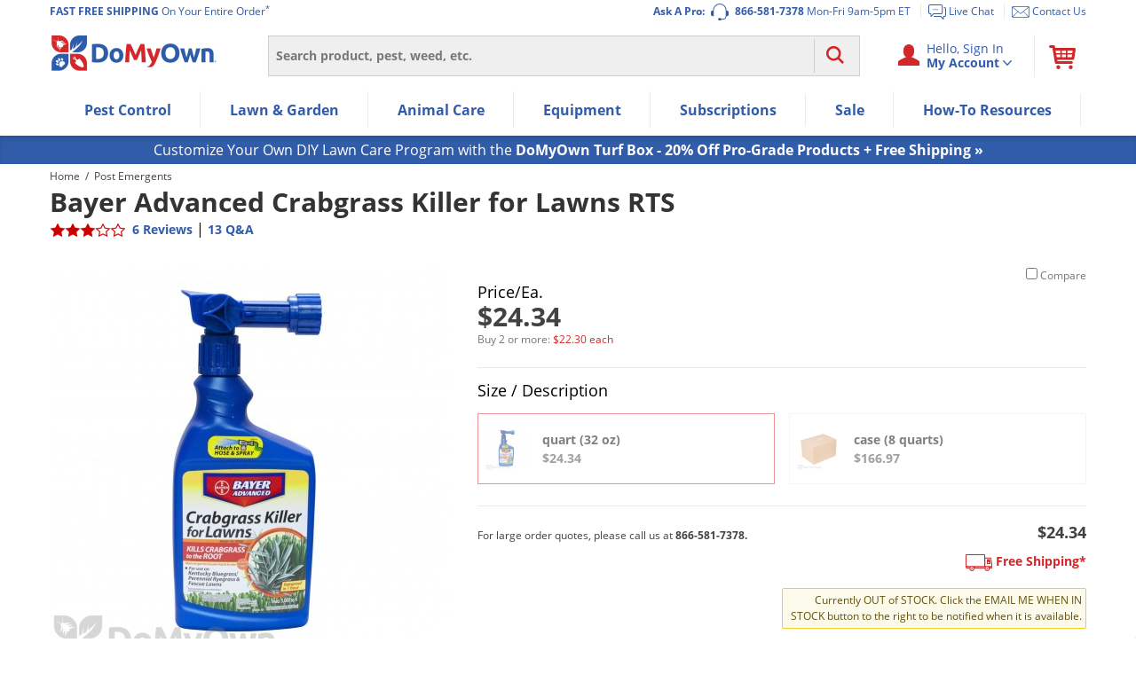

--- FILE ---
content_type: text/html; charset=UTF-8
request_url: https://www.domyown.com/bayer-advanced-crabgrass-killer-for-lawns-rts-p-3339.html
body_size: 57906
content:
<!DOCTYPE html>
<html lang="en" class="no-js">
<head>
            <link rel="dns-prefetch" href="//ajax.googleapis.com">
<link rel="dns-prefetch" href="//www.googleadservices.com">
<link rel="dns-prefetch" href="//storage.googleapis.com">
<link rel="dns-prefetch" href="//vars.hotjar.com">
<link rel="dns-prefetch" href="//script.hotjar.com">
<link rel="dns-prefetch" href="//www.googletagmanager.com">
<link rel="dns-prefetch" href="//dev.visualweboptimizer.com">
<link rel="dns-prefetch" href="//www.google-analytics.com">
        <meta charset="utf-8" />
    <title>Bayer Advanced Crabgrass Killer for Lawns RTS</title>
<meta name="robots" content="Index, ALL" />
<meta name="description" content="Bayer Advanced Crabgrass Killer for Lawns RTS" />
<meta name="keywords" content="Bayer Advanced Crabgrass Killer for Lawns RTS" />
<meta property="og:site_name" content="DoMyOwn.com" />
<meta property="og:title" content="Bayer Advanced Crabgrass Killer for Lawns RTS" />
<meta property="og:description" content="Bayer Advanced Crabgrass Killer for Lawns RTS" />
<meta property="og:type" content="product" />
<meta property="og:url" content="https://www.domyown.com/bayer-advanced-crabgrass-killer-for-lawns-rts-p-3339.html" />
<meta property="og:image" content="https://cdn.domyown.com/images/thumbnails/3339/3339.jpg.thumb_500x500.jpg" />
<meta property="fb:admins" content="1829337274" />
<meta property="fb:app_id" content="220318177986694" />
<meta itemprop="currency" content="USD" />
<meta name="format-detection" content="telephone=no" />
    <meta name="rating" content="General">
    <meta name="copyright" content="Copyright © 2025, DoMyOwn">
    <meta name="skype_toolbar" content="skype_toolbar_parser_compatible">
    <meta name="csrf-token" content="QGktQOuaRhgHUOXqxOPPFu0pMxQCmwTPvSWhrKur">
    <meta http-equiv="X-UA-Compatible" content="IE=edge"><script type="text/javascript">(window.NREUM||(NREUM={})).init={ajax:{deny_list:["bam.nr-data.net"]},feature_flags:["soft_nav"]};(window.NREUM||(NREUM={})).loader_config={xpid:"VwEGVF9SGwEHUVNXBgY=",licenseKey:"8e1ef82a41",applicationID:"2752517",browserID:"2752520"};;/*! For license information please see nr-loader-spa-1.306.0.min.js.LICENSE.txt */
(()=>{var e,t,r={384:(e,t,r)=>{"use strict";r.d(t,{NT:()=>s,US:()=>u,Zm:()=>a,bQ:()=>d,dV:()=>c,pV:()=>l});var n=r(6154),i=r(1863),o=r(1910);const s={beacon:"bam.nr-data.net",errorBeacon:"bam.nr-data.net"};function a(){return n.gm.NREUM||(n.gm.NREUM={}),void 0===n.gm.newrelic&&(n.gm.newrelic=n.gm.NREUM),n.gm.NREUM}function c(){let e=a();return e.o||(e.o={ST:n.gm.setTimeout,SI:n.gm.setImmediate||n.gm.setInterval,CT:n.gm.clearTimeout,XHR:n.gm.XMLHttpRequest,REQ:n.gm.Request,EV:n.gm.Event,PR:n.gm.Promise,MO:n.gm.MutationObserver,FETCH:n.gm.fetch,WS:n.gm.WebSocket},(0,o.i)(...Object.values(e.o))),e}function d(e,t){let r=a();r.initializedAgents??={},t.initializedAt={ms:(0,i.t)(),date:new Date},r.initializedAgents[e]=t}function u(e,t){a()[e]=t}function l(){return function(){let e=a();const t=e.info||{};e.info={beacon:s.beacon,errorBeacon:s.errorBeacon,...t}}(),function(){let e=a();const t=e.init||{};e.init={...t}}(),c(),function(){let e=a();const t=e.loader_config||{};e.loader_config={...t}}(),a()}},782:(e,t,r)=>{"use strict";r.d(t,{T:()=>n});const n=r(860).K7.pageViewTiming},860:(e,t,r)=>{"use strict";r.d(t,{$J:()=>u,K7:()=>c,P3:()=>d,XX:()=>i,Yy:()=>a,df:()=>o,qY:()=>n,v4:()=>s});const n="events",i="jserrors",o="browser/blobs",s="rum",a="browser/logs",c={ajax:"ajax",genericEvents:"generic_events",jserrors:i,logging:"logging",metrics:"metrics",pageAction:"page_action",pageViewEvent:"page_view_event",pageViewTiming:"page_view_timing",sessionReplay:"session_replay",sessionTrace:"session_trace",softNav:"soft_navigations",spa:"spa"},d={[c.pageViewEvent]:1,[c.pageViewTiming]:2,[c.metrics]:3,[c.jserrors]:4,[c.spa]:5,[c.ajax]:6,[c.sessionTrace]:7,[c.softNav]:8,[c.sessionReplay]:9,[c.logging]:10,[c.genericEvents]:11},u={[c.pageViewEvent]:s,[c.pageViewTiming]:n,[c.ajax]:n,[c.spa]:n,[c.softNav]:n,[c.metrics]:i,[c.jserrors]:i,[c.sessionTrace]:o,[c.sessionReplay]:o,[c.logging]:a,[c.genericEvents]:"ins"}},944:(e,t,r)=>{"use strict";r.d(t,{R:()=>i});var n=r(3241);function i(e,t){"function"==typeof console.debug&&(console.debug("New Relic Warning: https://github.com/newrelic/newrelic-browser-agent/blob/main/docs/warning-codes.md#".concat(e),t),(0,n.W)({agentIdentifier:null,drained:null,type:"data",name:"warn",feature:"warn",data:{code:e,secondary:t}}))}},993:(e,t,r)=>{"use strict";r.d(t,{A$:()=>o,ET:()=>s,TZ:()=>a,p_:()=>i});var n=r(860);const i={ERROR:"ERROR",WARN:"WARN",INFO:"INFO",DEBUG:"DEBUG",TRACE:"TRACE"},o={OFF:0,ERROR:1,WARN:2,INFO:3,DEBUG:4,TRACE:5},s="log",a=n.K7.logging},1687:(e,t,r)=>{"use strict";r.d(t,{Ak:()=>d,Ze:()=>f,x3:()=>u});var n=r(3241),i=r(7836),o=r(3606),s=r(860),a=r(2646);const c={};function d(e,t){const r={staged:!1,priority:s.P3[t]||0};l(e),c[e].get(t)||c[e].set(t,r)}function u(e,t){e&&c[e]&&(c[e].get(t)&&c[e].delete(t),p(e,t,!1),c[e].size&&h(e))}function l(e){if(!e)throw new Error("agentIdentifier required");c[e]||(c[e]=new Map)}function f(e="",t="feature",r=!1){if(l(e),!e||!c[e].get(t)||r)return p(e,t);c[e].get(t).staged=!0,h(e)}function h(e){const t=Array.from(c[e]);t.every(([e,t])=>t.staged)&&(t.sort((e,t)=>e[1].priority-t[1].priority),t.forEach(([t])=>{c[e].delete(t),p(e,t)}))}function p(e,t,r=!0){const s=e?i.ee.get(e):i.ee,c=o.i.handlers;if(!s.aborted&&s.backlog&&c){if((0,n.W)({agentIdentifier:e,type:"lifecycle",name:"drain",feature:t}),r){const e=s.backlog[t],r=c[t];if(r){for(let t=0;e&&t<e.length;++t)g(e[t],r);Object.entries(r).forEach(([e,t])=>{Object.values(t||{}).forEach(t=>{t[0]?.on&&t[0]?.context()instanceof a.y&&t[0].on(e,t[1])})})}}s.isolatedBacklog||delete c[t],s.backlog[t]=null,s.emit("drain-"+t,[])}}function g(e,t){var r=e[1];Object.values(t[r]||{}).forEach(t=>{var r=e[0];if(t[0]===r){var n=t[1],i=e[3],o=e[2];n.apply(i,o)}})}},1741:(e,t,r)=>{"use strict";r.d(t,{W:()=>o});var n=r(944),i=r(4261);class o{#e(e,...t){if(this[e]!==o.prototype[e])return this[e](...t);(0,n.R)(35,e)}addPageAction(e,t){return this.#e(i.hG,e,t)}register(e){return this.#e(i.eY,e)}recordCustomEvent(e,t){return this.#e(i.fF,e,t)}setPageViewName(e,t){return this.#e(i.Fw,e,t)}setCustomAttribute(e,t,r){return this.#e(i.cD,e,t,r)}noticeError(e,t){return this.#e(i.o5,e,t)}setUserId(e){return this.#e(i.Dl,e)}setApplicationVersion(e){return this.#e(i.nb,e)}setErrorHandler(e){return this.#e(i.bt,e)}addRelease(e,t){return this.#e(i.k6,e,t)}log(e,t){return this.#e(i.$9,e,t)}start(){return this.#e(i.d3)}finished(e){return this.#e(i.BL,e)}recordReplay(){return this.#e(i.CH)}pauseReplay(){return this.#e(i.Tb)}addToTrace(e){return this.#e(i.U2,e)}setCurrentRouteName(e){return this.#e(i.PA,e)}interaction(e){return this.#e(i.dT,e)}wrapLogger(e,t,r){return this.#e(i.Wb,e,t,r)}measure(e,t){return this.#e(i.V1,e,t)}consent(e){return this.#e(i.Pv,e)}}},1863:(e,t,r)=>{"use strict";function n(){return Math.floor(performance.now())}r.d(t,{t:()=>n})},1910:(e,t,r)=>{"use strict";r.d(t,{i:()=>o});var n=r(944);const i=new Map;function o(...e){return e.every(e=>{if(i.has(e))return i.get(e);const t="function"==typeof e?e.toString():"",r=t.includes("[native code]"),o=t.includes("nrWrapper");return r||o||(0,n.R)(64,e?.name||t),i.set(e,r),r})}},2555:(e,t,r)=>{"use strict";r.d(t,{D:()=>a,f:()=>s});var n=r(384),i=r(8122);const o={beacon:n.NT.beacon,errorBeacon:n.NT.errorBeacon,licenseKey:void 0,applicationID:void 0,sa:void 0,queueTime:void 0,applicationTime:void 0,ttGuid:void 0,user:void 0,account:void 0,product:void 0,extra:void 0,jsAttributes:{},userAttributes:void 0,atts:void 0,transactionName:void 0,tNamePlain:void 0};function s(e){try{return!!e.licenseKey&&!!e.errorBeacon&&!!e.applicationID}catch(e){return!1}}const a=e=>(0,i.a)(e,o)},2614:(e,t,r)=>{"use strict";r.d(t,{BB:()=>s,H3:()=>n,g:()=>d,iL:()=>c,tS:()=>a,uh:()=>i,wk:()=>o});const n="NRBA",i="SESSION",o=144e5,s=18e5,a={STARTED:"session-started",PAUSE:"session-pause",RESET:"session-reset",RESUME:"session-resume",UPDATE:"session-update"},c={SAME_TAB:"same-tab",CROSS_TAB:"cross-tab"},d={OFF:0,FULL:1,ERROR:2}},2646:(e,t,r)=>{"use strict";r.d(t,{y:()=>n});class n{constructor(e){this.contextId=e}}},2843:(e,t,r)=>{"use strict";r.d(t,{G:()=>o,u:()=>i});var n=r(3878);function i(e,t=!1,r,i){(0,n.DD)("visibilitychange",function(){if(t)return void("hidden"===document.visibilityState&&e());e(document.visibilityState)},r,i)}function o(e,t,r){(0,n.sp)("pagehide",e,t,r)}},3241:(e,t,r)=>{"use strict";r.d(t,{W:()=>o});var n=r(6154);const i="newrelic";function o(e={}){try{n.gm.dispatchEvent(new CustomEvent(i,{detail:e}))}catch(e){}}},3304:(e,t,r)=>{"use strict";r.d(t,{A:()=>o});var n=r(7836);const i=()=>{const e=new WeakSet;return(t,r)=>{if("object"==typeof r&&null!==r){if(e.has(r))return;e.add(r)}return r}};function o(e){try{return JSON.stringify(e,i())??""}catch(e){try{n.ee.emit("internal-error",[e])}catch(e){}return""}}},3333:(e,t,r)=>{"use strict";r.d(t,{$v:()=>u,TZ:()=>n,Xh:()=>c,Zp:()=>i,kd:()=>d,mq:()=>a,nf:()=>s,qN:()=>o});const n=r(860).K7.genericEvents,i=["auxclick","click","copy","keydown","paste","scrollend"],o=["focus","blur"],s=4,a=1e3,c=2e3,d=["PageAction","UserAction","BrowserPerformance"],u={RESOURCES:"experimental.resources",REGISTER:"register"}},3434:(e,t,r)=>{"use strict";r.d(t,{Jt:()=>o,YM:()=>d});var n=r(7836),i=r(5607);const o="nr@original:".concat(i.W),s=50;var a=Object.prototype.hasOwnProperty,c=!1;function d(e,t){return e||(e=n.ee),r.inPlace=function(e,t,n,i,o){n||(n="");const s="-"===n.charAt(0);for(let a=0;a<t.length;a++){const c=t[a],d=e[c];l(d)||(e[c]=r(d,s?c+n:n,i,c,o))}},r.flag=o,r;function r(t,r,n,c,d){return l(t)?t:(r||(r=""),nrWrapper[o]=t,function(e,t,r){if(Object.defineProperty&&Object.keys)try{return Object.keys(e).forEach(function(r){Object.defineProperty(t,r,{get:function(){return e[r]},set:function(t){return e[r]=t,t}})}),t}catch(e){u([e],r)}for(var n in e)a.call(e,n)&&(t[n]=e[n])}(t,nrWrapper,e),nrWrapper);function nrWrapper(){var o,a,l,f;let h;try{a=this,o=[...arguments],l="function"==typeof n?n(o,a):n||{}}catch(t){u([t,"",[o,a,c],l],e)}i(r+"start",[o,a,c],l,d);const p=performance.now();let g;try{return f=t.apply(a,o),g=performance.now(),f}catch(e){throw g=performance.now(),i(r+"err",[o,a,e],l,d),h=e,h}finally{const e=g-p,t={start:p,end:g,duration:e,isLongTask:e>=s,methodName:c,thrownError:h};t.isLongTask&&i("long-task",[t,a],l,d),i(r+"end",[o,a,f],l,d)}}}function i(r,n,i,o){if(!c||t){var s=c;c=!0;try{e.emit(r,n,i,t,o)}catch(t){u([t,r,n,i],e)}c=s}}}function u(e,t){t||(t=n.ee);try{t.emit("internal-error",e)}catch(e){}}function l(e){return!(e&&"function"==typeof e&&e.apply&&!e[o])}},3606:(e,t,r)=>{"use strict";r.d(t,{i:()=>o});var n=r(9908);o.on=s;var i=o.handlers={};function o(e,t,r,o){s(o||n.d,i,e,t,r)}function s(e,t,r,i,o){o||(o="feature"),e||(e=n.d);var s=t[o]=t[o]||{};(s[r]=s[r]||[]).push([e,i])}},3738:(e,t,r)=>{"use strict";r.d(t,{He:()=>i,Kp:()=>a,Lc:()=>d,Rz:()=>u,TZ:()=>n,bD:()=>o,d3:()=>s,jx:()=>l,sl:()=>f,uP:()=>c});const n=r(860).K7.sessionTrace,i="bstResource",o="resource",s="-start",a="-end",c="fn"+s,d="fn"+a,u="pushState",l=1e3,f=3e4},3785:(e,t,r)=>{"use strict";r.d(t,{R:()=>c,b:()=>d});var n=r(9908),i=r(1863),o=r(860),s=r(3969),a=r(993);function c(e,t,r={},c=a.p_.INFO,d=!0,u,l=(0,i.t)()){(0,n.p)(s.xV,["API/logging/".concat(c.toLowerCase(),"/called")],void 0,o.K7.metrics,e),(0,n.p)(a.ET,[l,t,r,c,d,u],void 0,o.K7.logging,e)}function d(e){return"string"==typeof e&&Object.values(a.p_).some(t=>t===e.toUpperCase().trim())}},3878:(e,t,r)=>{"use strict";function n(e,t){return{capture:e,passive:!1,signal:t}}function i(e,t,r=!1,i){window.addEventListener(e,t,n(r,i))}function o(e,t,r=!1,i){document.addEventListener(e,t,n(r,i))}r.d(t,{DD:()=>o,jT:()=>n,sp:()=>i})},3962:(e,t,r)=>{"use strict";r.d(t,{AM:()=>s,O2:()=>l,OV:()=>o,Qu:()=>f,TZ:()=>c,ih:()=>h,pP:()=>a,t1:()=>u,tC:()=>i,wD:()=>d});var n=r(860);const i=["click","keydown","submit"],o="popstate",s="api",a="initialPageLoad",c=n.K7.softNav,d=5e3,u=500,l={INITIAL_PAGE_LOAD:"",ROUTE_CHANGE:1,UNSPECIFIED:2},f={INTERACTION:1,AJAX:2,CUSTOM_END:3,CUSTOM_TRACER:4},h={IP:"in progress",PF:"pending finish",FIN:"finished",CAN:"cancelled"}},3969:(e,t,r)=>{"use strict";r.d(t,{TZ:()=>n,XG:()=>a,rs:()=>i,xV:()=>s,z_:()=>o});const n=r(860).K7.metrics,i="sm",o="cm",s="storeSupportabilityMetrics",a="storeEventMetrics"},4234:(e,t,r)=>{"use strict";r.d(t,{W:()=>o});var n=r(7836),i=r(1687);class o{constructor(e,t){this.agentIdentifier=e,this.ee=n.ee.get(e),this.featureName=t,this.blocked=!1}deregisterDrain(){(0,i.x3)(this.agentIdentifier,this.featureName)}}},4261:(e,t,r)=>{"use strict";r.d(t,{$9:()=>u,BL:()=>c,CH:()=>p,Dl:()=>x,Fw:()=>w,PA:()=>v,Pl:()=>n,Pv:()=>A,Tb:()=>f,U2:()=>s,V1:()=>E,Wb:()=>T,bt:()=>y,cD:()=>b,d3:()=>R,dT:()=>d,eY:()=>g,fF:()=>h,hG:()=>o,hw:()=>i,k6:()=>a,nb:()=>m,o5:()=>l});const n="api-",i=n+"ixn-",o="addPageAction",s="addToTrace",a="addRelease",c="finished",d="interaction",u="log",l="noticeError",f="pauseReplay",h="recordCustomEvent",p="recordReplay",g="register",m="setApplicationVersion",v="setCurrentRouteName",b="setCustomAttribute",y="setErrorHandler",w="setPageViewName",x="setUserId",R="start",T="wrapLogger",E="measure",A="consent"},4387:(e,t,r)=>{"use strict";function n(e={}){return!(!e.id||!e.name)}function i(e){return"string"==typeof e&&e.trim().length<501||"number"==typeof e}function o(e,t){if(2!==t?.harvestEndpointVersion)return{};const r=t.agentRef.runtime.appMetadata.agents[0].entityGuid;return n(e)?{"source.id":e.id,"source.name":e.name,"source.type":e.type,"parent.id":e.parent?.id||r}:{"entity.guid":r,appId:t.agentRef.info.applicationID}}r.d(t,{Ux:()=>o,c7:()=>n,yo:()=>i})},5205:(e,t,r)=>{"use strict";r.d(t,{j:()=>_});var n=r(384),i=r(1741);var o=r(2555),s=r(3333);const a=e=>{if(!e||"string"!=typeof e)return!1;try{document.createDocumentFragment().querySelector(e)}catch{return!1}return!0};var c=r(2614),d=r(944),u=r(8122);const l="[data-nr-mask]",f=e=>(0,u.a)(e,(()=>{const e={feature_flags:[],experimental:{allow_registered_children:!1,resources:!1},mask_selector:"*",block_selector:"[data-nr-block]",mask_input_options:{color:!1,date:!1,"datetime-local":!1,email:!1,month:!1,number:!1,range:!1,search:!1,tel:!1,text:!1,time:!1,url:!1,week:!1,textarea:!1,select:!1,password:!0}};return{ajax:{deny_list:void 0,block_internal:!0,enabled:!0,autoStart:!0},api:{get allow_registered_children(){return e.feature_flags.includes(s.$v.REGISTER)||e.experimental.allow_registered_children},set allow_registered_children(t){e.experimental.allow_registered_children=t},duplicate_registered_data:!1},browser_consent_mode:{enabled:!1},distributed_tracing:{enabled:void 0,exclude_newrelic_header:void 0,cors_use_newrelic_header:void 0,cors_use_tracecontext_headers:void 0,allowed_origins:void 0},get feature_flags(){return e.feature_flags},set feature_flags(t){e.feature_flags=t},generic_events:{enabled:!0,autoStart:!0},harvest:{interval:30},jserrors:{enabled:!0,autoStart:!0},logging:{enabled:!0,autoStart:!0},metrics:{enabled:!0,autoStart:!0},obfuscate:void 0,page_action:{enabled:!0},page_view_event:{enabled:!0,autoStart:!0},page_view_timing:{enabled:!0,autoStart:!0},performance:{capture_marks:!1,capture_measures:!1,capture_detail:!0,resources:{get enabled(){return e.feature_flags.includes(s.$v.RESOURCES)||e.experimental.resources},set enabled(t){e.experimental.resources=t},asset_types:[],first_party_domains:[],ignore_newrelic:!0}},privacy:{cookies_enabled:!0},proxy:{assets:void 0,beacon:void 0},session:{expiresMs:c.wk,inactiveMs:c.BB},session_replay:{autoStart:!0,enabled:!1,preload:!1,sampling_rate:10,error_sampling_rate:100,collect_fonts:!1,inline_images:!1,fix_stylesheets:!0,mask_all_inputs:!0,get mask_text_selector(){return e.mask_selector},set mask_text_selector(t){a(t)?e.mask_selector="".concat(t,",").concat(l):""===t||null===t?e.mask_selector=l:(0,d.R)(5,t)},get block_class(){return"nr-block"},get ignore_class(){return"nr-ignore"},get mask_text_class(){return"nr-mask"},get block_selector(){return e.block_selector},set block_selector(t){a(t)?e.block_selector+=",".concat(t):""!==t&&(0,d.R)(6,t)},get mask_input_options(){return e.mask_input_options},set mask_input_options(t){t&&"object"==typeof t?e.mask_input_options={...t,password:!0}:(0,d.R)(7,t)}},session_trace:{enabled:!0,autoStart:!0},soft_navigations:{enabled:!0,autoStart:!0},spa:{enabled:!0,autoStart:!0},ssl:void 0,user_actions:{enabled:!0,elementAttributes:["id","className","tagName","type"]}}})());var h=r(6154),p=r(9324);let g=0;const m={buildEnv:p.F3,distMethod:p.Xs,version:p.xv,originTime:h.WN},v={consented:!1},b={appMetadata:{},get consented(){return this.session?.state?.consent||v.consented},set consented(e){v.consented=e},customTransaction:void 0,denyList:void 0,disabled:!1,harvester:void 0,isolatedBacklog:!1,isRecording:!1,loaderType:void 0,maxBytes:3e4,obfuscator:void 0,onerror:void 0,ptid:void 0,releaseIds:{},session:void 0,timeKeeper:void 0,registeredEntities:[],jsAttributesMetadata:{bytes:0},get harvestCount(){return++g}},y=e=>{const t=(0,u.a)(e,b),r=Object.keys(m).reduce((e,t)=>(e[t]={value:m[t],writable:!1,configurable:!0,enumerable:!0},e),{});return Object.defineProperties(t,r)};var w=r(5701);const x=e=>{const t=e.startsWith("http");e+="/",r.p=t?e:"https://"+e};var R=r(7836),T=r(3241);const E={accountID:void 0,trustKey:void 0,agentID:void 0,licenseKey:void 0,applicationID:void 0,xpid:void 0},A=e=>(0,u.a)(e,E),S=new Set;function _(e,t={},r,s){let{init:a,info:c,loader_config:d,runtime:u={},exposed:l=!0}=t;if(!c){const e=(0,n.pV)();a=e.init,c=e.info,d=e.loader_config}e.init=f(a||{}),e.loader_config=A(d||{}),c.jsAttributes??={},h.bv&&(c.jsAttributes.isWorker=!0),e.info=(0,o.D)(c);const p=e.init,g=[c.beacon,c.errorBeacon];S.has(e.agentIdentifier)||(p.proxy.assets&&(x(p.proxy.assets),g.push(p.proxy.assets)),p.proxy.beacon&&g.push(p.proxy.beacon),e.beacons=[...g],function(e){const t=(0,n.pV)();Object.getOwnPropertyNames(i.W.prototype).forEach(r=>{const n=i.W.prototype[r];if("function"!=typeof n||"constructor"===n)return;let o=t[r];e[r]&&!1!==e.exposed&&"micro-agent"!==e.runtime?.loaderType&&(t[r]=(...t)=>{const n=e[r](...t);return o?o(...t):n})})}(e),(0,n.US)("activatedFeatures",w.B),e.runSoftNavOverSpa&&=!0===p.soft_navigations.enabled&&p.feature_flags.includes("soft_nav")),u.denyList=[...p.ajax.deny_list||[],...p.ajax.block_internal?g:[]],u.ptid=e.agentIdentifier,u.loaderType=r,e.runtime=y(u),S.has(e.agentIdentifier)||(e.ee=R.ee.get(e.agentIdentifier),e.exposed=l,(0,T.W)({agentIdentifier:e.agentIdentifier,drained:!!w.B?.[e.agentIdentifier],type:"lifecycle",name:"initialize",feature:void 0,data:e.config})),S.add(e.agentIdentifier)}},5270:(e,t,r)=>{"use strict";r.d(t,{Aw:()=>s,SR:()=>o,rF:()=>a});var n=r(384),i=r(7767);function o(e){return!!(0,n.dV)().o.MO&&(0,i.V)(e)&&!0===e?.session_trace.enabled}function s(e){return!0===e?.session_replay.preload&&o(e)}function a(e,t){try{if("string"==typeof t?.type){if("password"===t.type.toLowerCase())return"*".repeat(e?.length||0);if(void 0!==t?.dataset?.nrUnmask||t?.classList?.contains("nr-unmask"))return e}}catch(e){}return"string"==typeof e?e.replace(/[\S]/g,"*"):"*".repeat(e?.length||0)}},5289:(e,t,r)=>{"use strict";r.d(t,{GG:()=>s,Qr:()=>c,sB:()=>a});var n=r(3878),i=r(6389);function o(){return"undefined"==typeof document||"complete"===document.readyState}function s(e,t){if(o())return e();const r=(0,i.J)(e),s=setInterval(()=>{o()&&(clearInterval(s),r())},500);(0,n.sp)("load",r,t)}function a(e){if(o())return e();(0,n.DD)("DOMContentLoaded",e)}function c(e){if(o())return e();(0,n.sp)("popstate",e)}},5607:(e,t,r)=>{"use strict";r.d(t,{W:()=>n});const n=(0,r(9566).bz)()},5701:(e,t,r)=>{"use strict";r.d(t,{B:()=>o,t:()=>s});var n=r(3241);const i=new Set,o={};function s(e,t){const r=t.agentIdentifier;o[r]??={},e&&"object"==typeof e&&(i.has(r)||(t.ee.emit("rumresp",[e]),o[r]=e,i.add(r),(0,n.W)({agentIdentifier:r,loaded:!0,drained:!0,type:"lifecycle",name:"load",feature:void 0,data:e})))}},6154:(e,t,r)=>{"use strict";r.d(t,{A4:()=>a,OF:()=>u,RI:()=>i,WN:()=>h,bv:()=>o,eN:()=>p,gm:()=>s,lR:()=>f,m:()=>d,mw:()=>c,sb:()=>l});var n=r(1863);const i="undefined"!=typeof window&&!!window.document,o="undefined"!=typeof WorkerGlobalScope&&("undefined"!=typeof self&&self instanceof WorkerGlobalScope&&self.navigator instanceof WorkerNavigator||"undefined"!=typeof globalThis&&globalThis instanceof WorkerGlobalScope&&globalThis.navigator instanceof WorkerNavigator),s=i?window:"undefined"!=typeof WorkerGlobalScope&&("undefined"!=typeof self&&self instanceof WorkerGlobalScope&&self||"undefined"!=typeof globalThis&&globalThis instanceof WorkerGlobalScope&&globalThis),a="complete"===s?.document?.readyState,c=Boolean("hidden"===s?.document?.visibilityState),d=""+s?.location,u=/iPad|iPhone|iPod/.test(s.navigator?.userAgent),l=u&&"undefined"==typeof SharedWorker,f=(()=>{const e=s.navigator?.userAgent?.match(/Firefox[/\s](\d+\.\d+)/);return Array.isArray(e)&&e.length>=2?+e[1]:0})(),h=Date.now()-(0,n.t)(),p=()=>"undefined"!=typeof PerformanceNavigationTiming&&s?.performance?.getEntriesByType("navigation")?.[0]?.responseStart},6344:(e,t,r)=>{"use strict";r.d(t,{BB:()=>u,Qb:()=>l,TZ:()=>i,Ug:()=>s,Vh:()=>o,_s:()=>a,bc:()=>d,yP:()=>c});var n=r(2614);const i=r(860).K7.sessionReplay,o="errorDuringReplay",s=.12,a={DomContentLoaded:0,Load:1,FullSnapshot:2,IncrementalSnapshot:3,Meta:4,Custom:5},c={[n.g.ERROR]:15e3,[n.g.FULL]:3e5,[n.g.OFF]:0},d={RESET:{message:"Session was reset",sm:"Reset"},IMPORT:{message:"Recorder failed to import",sm:"Import"},TOO_MANY:{message:"429: Too Many Requests",sm:"Too-Many"},TOO_BIG:{message:"Payload was too large",sm:"Too-Big"},CROSS_TAB:{message:"Session Entity was set to OFF on another tab",sm:"Cross-Tab"},ENTITLEMENTS:{message:"Session Replay is not allowed and will not be started",sm:"Entitlement"}},u=5e3,l={API:"api",RESUME:"resume",SWITCH_TO_FULL:"switchToFull",INITIALIZE:"initialize",PRELOAD:"preload"}},6389:(e,t,r)=>{"use strict";function n(e,t=500,r={}){const n=r?.leading||!1;let i;return(...r)=>{n&&void 0===i&&(e.apply(this,r),i=setTimeout(()=>{i=clearTimeout(i)},t)),n||(clearTimeout(i),i=setTimeout(()=>{e.apply(this,r)},t))}}function i(e){let t=!1;return(...r)=>{t||(t=!0,e.apply(this,r))}}r.d(t,{J:()=>i,s:()=>n})},6630:(e,t,r)=>{"use strict";r.d(t,{T:()=>n});const n=r(860).K7.pageViewEvent},6774:(e,t,r)=>{"use strict";r.d(t,{T:()=>n});const n=r(860).K7.jserrors},7295:(e,t,r)=>{"use strict";r.d(t,{Xv:()=>s,gX:()=>i,iW:()=>o});var n=[];function i(e){if(!e||o(e))return!1;if(0===n.length)return!0;for(var t=0;t<n.length;t++){var r=n[t];if("*"===r.hostname)return!1;if(a(r.hostname,e.hostname)&&c(r.pathname,e.pathname))return!1}return!0}function o(e){return void 0===e.hostname}function s(e){if(n=[],e&&e.length)for(var t=0;t<e.length;t++){let r=e[t];if(!r)continue;0===r.indexOf("http://")?r=r.substring(7):0===r.indexOf("https://")&&(r=r.substring(8));const i=r.indexOf("/");let o,s;i>0?(o=r.substring(0,i),s=r.substring(i)):(o=r,s="");let[a]=o.split(":");n.push({hostname:a,pathname:s})}}function a(e,t){return!(e.length>t.length)&&t.indexOf(e)===t.length-e.length}function c(e,t){return 0===e.indexOf("/")&&(e=e.substring(1)),0===t.indexOf("/")&&(t=t.substring(1)),""===e||e===t}},7378:(e,t,r)=>{"use strict";r.d(t,{$p:()=>R,BR:()=>b,Kp:()=>x,L3:()=>y,Lc:()=>c,NC:()=>o,SG:()=>u,TZ:()=>i,U6:()=>p,UT:()=>m,d3:()=>w,dT:()=>f,e5:()=>E,gx:()=>v,l9:()=>l,oW:()=>h,op:()=>g,rw:()=>d,tH:()=>A,uP:()=>a,wW:()=>T,xq:()=>s});var n=r(384);const i=r(860).K7.spa,o=["click","submit","keypress","keydown","keyup","change"],s=999,a="fn-start",c="fn-end",d="cb-start",u="api-ixn-",l="remaining",f="interaction",h="spaNode",p="jsonpNode",g="fetch-start",m="fetch-done",v="fetch-body-",b="jsonp-end",y=(0,n.dV)().o.ST,w="-start",x="-end",R="-body",T="cb"+x,E="jsTime",A="fetch"},7485:(e,t,r)=>{"use strict";r.d(t,{D:()=>i});var n=r(6154);function i(e){if(0===(e||"").indexOf("data:"))return{protocol:"data"};try{const t=new URL(e,location.href),r={port:t.port,hostname:t.hostname,pathname:t.pathname,search:t.search,protocol:t.protocol.slice(0,t.protocol.indexOf(":")),sameOrigin:t.protocol===n.gm?.location?.protocol&&t.host===n.gm?.location?.host};return r.port&&""!==r.port||("http:"===t.protocol&&(r.port="80"),"https:"===t.protocol&&(r.port="443")),r.pathname&&""!==r.pathname?r.pathname.startsWith("/")||(r.pathname="/".concat(r.pathname)):r.pathname="/",r}catch(e){return{}}}},7699:(e,t,r)=>{"use strict";r.d(t,{It:()=>o,KC:()=>a,No:()=>i,qh:()=>s});var n=r(860);const i=16e3,o=1e6,s="SESSION_ERROR",a={[n.K7.logging]:!0,[n.K7.genericEvents]:!1,[n.K7.jserrors]:!1,[n.K7.ajax]:!1}},7767:(e,t,r)=>{"use strict";r.d(t,{V:()=>i});var n=r(6154);const i=e=>n.RI&&!0===e?.privacy.cookies_enabled},7836:(e,t,r)=>{"use strict";r.d(t,{P:()=>a,ee:()=>c});var n=r(384),i=r(8990),o=r(2646),s=r(5607);const a="nr@context:".concat(s.W),c=function e(t,r){var n={},s={},u={},l=!1;try{l=16===r.length&&d.initializedAgents?.[r]?.runtime.isolatedBacklog}catch(e){}var f={on:p,addEventListener:p,removeEventListener:function(e,t){var r=n[e];if(!r)return;for(var i=0;i<r.length;i++)r[i]===t&&r.splice(i,1)},emit:function(e,r,n,i,o){!1!==o&&(o=!0);if(c.aborted&&!i)return;t&&o&&t.emit(e,r,n);var a=h(n);g(e).forEach(e=>{e.apply(a,r)});var d=v()[s[e]];d&&d.push([f,e,r,a]);return a},get:m,listeners:g,context:h,buffer:function(e,t){const r=v();if(t=t||"feature",f.aborted)return;Object.entries(e||{}).forEach(([e,n])=>{s[n]=t,t in r||(r[t]=[])})},abort:function(){f._aborted=!0,Object.keys(f.backlog).forEach(e=>{delete f.backlog[e]})},isBuffering:function(e){return!!v()[s[e]]},debugId:r,backlog:l?{}:t&&"object"==typeof t.backlog?t.backlog:{},isolatedBacklog:l};return Object.defineProperty(f,"aborted",{get:()=>{let e=f._aborted||!1;return e||(t&&(e=t.aborted),e)}}),f;function h(e){return e&&e instanceof o.y?e:e?(0,i.I)(e,a,()=>new o.y(a)):new o.y(a)}function p(e,t){n[e]=g(e).concat(t)}function g(e){return n[e]||[]}function m(t){return u[t]=u[t]||e(f,t)}function v(){return f.backlog}}(void 0,"globalEE"),d=(0,n.Zm)();d.ee||(d.ee=c)},8122:(e,t,r)=>{"use strict";r.d(t,{a:()=>i});var n=r(944);function i(e,t){try{if(!e||"object"!=typeof e)return(0,n.R)(3);if(!t||"object"!=typeof t)return(0,n.R)(4);const r=Object.create(Object.getPrototypeOf(t),Object.getOwnPropertyDescriptors(t)),o=0===Object.keys(r).length?e:r;for(let s in o)if(void 0!==e[s])try{if(null===e[s]){r[s]=null;continue}Array.isArray(e[s])&&Array.isArray(t[s])?r[s]=Array.from(new Set([...e[s],...t[s]])):"object"==typeof e[s]&&"object"==typeof t[s]?r[s]=i(e[s],t[s]):r[s]=e[s]}catch(e){r[s]||(0,n.R)(1,e)}return r}catch(e){(0,n.R)(2,e)}}},8139:(e,t,r)=>{"use strict";r.d(t,{u:()=>f});var n=r(7836),i=r(3434),o=r(8990),s=r(6154);const a={},c=s.gm.XMLHttpRequest,d="addEventListener",u="removeEventListener",l="nr@wrapped:".concat(n.P);function f(e){var t=function(e){return(e||n.ee).get("events")}(e);if(a[t.debugId]++)return t;a[t.debugId]=1;var r=(0,i.YM)(t,!0);function f(e){r.inPlace(e,[d,u],"-",p)}function p(e,t){return e[1]}return"getPrototypeOf"in Object&&(s.RI&&h(document,f),c&&h(c.prototype,f),h(s.gm,f)),t.on(d+"-start",function(e,t){var n=e[1];if(null!==n&&("function"==typeof n||"object"==typeof n)&&"newrelic"!==e[0]){var i=(0,o.I)(n,l,function(){var e={object:function(){if("function"!=typeof n.handleEvent)return;return n.handleEvent.apply(n,arguments)},function:n}[typeof n];return e?r(e,"fn-",null,e.name||"anonymous"):n});this.wrapped=e[1]=i}}),t.on(u+"-start",function(e){e[1]=this.wrapped||e[1]}),t}function h(e,t,...r){let n=e;for(;"object"==typeof n&&!Object.prototype.hasOwnProperty.call(n,d);)n=Object.getPrototypeOf(n);n&&t(n,...r)}},8374:(e,t,r)=>{r.nc=(()=>{try{return document?.currentScript?.nonce}catch(e){}return""})()},8990:(e,t,r)=>{"use strict";r.d(t,{I:()=>i});var n=Object.prototype.hasOwnProperty;function i(e,t,r){if(n.call(e,t))return e[t];var i=r();if(Object.defineProperty&&Object.keys)try{return Object.defineProperty(e,t,{value:i,writable:!0,enumerable:!1}),i}catch(e){}return e[t]=i,i}},9300:(e,t,r)=>{"use strict";r.d(t,{T:()=>n});const n=r(860).K7.ajax},9324:(e,t,r)=>{"use strict";r.d(t,{AJ:()=>s,F3:()=>i,Xs:()=>o,Yq:()=>a,xv:()=>n});const n="1.306.0",i="PROD",o="CDN",s="@newrelic/rrweb",a="1.0.1"},9566:(e,t,r)=>{"use strict";r.d(t,{LA:()=>a,ZF:()=>c,bz:()=>s,el:()=>d});var n=r(6154);const i="xxxxxxxx-xxxx-4xxx-yxxx-xxxxxxxxxxxx";function o(e,t){return e?15&e[t]:16*Math.random()|0}function s(){const e=n.gm?.crypto||n.gm?.msCrypto;let t,r=0;return e&&e.getRandomValues&&(t=e.getRandomValues(new Uint8Array(30))),i.split("").map(e=>"x"===e?o(t,r++).toString(16):"y"===e?(3&o()|8).toString(16):e).join("")}function a(e){const t=n.gm?.crypto||n.gm?.msCrypto;let r,i=0;t&&t.getRandomValues&&(r=t.getRandomValues(new Uint8Array(e)));const s=[];for(var a=0;a<e;a++)s.push(o(r,i++).toString(16));return s.join("")}function c(){return a(16)}function d(){return a(32)}},9908:(e,t,r)=>{"use strict";r.d(t,{d:()=>n,p:()=>i});var n=r(7836).ee.get("handle");function i(e,t,r,i,o){o?(o.buffer([e],i),o.emit(e,t,r)):(n.buffer([e],i),n.emit(e,t,r))}}},n={};function i(e){var t=n[e];if(void 0!==t)return t.exports;var o=n[e]={exports:{}};return r[e](o,o.exports,i),o.exports}i.m=r,i.d=(e,t)=>{for(var r in t)i.o(t,r)&&!i.o(e,r)&&Object.defineProperty(e,r,{enumerable:!0,get:t[r]})},i.f={},i.e=e=>Promise.all(Object.keys(i.f).reduce((t,r)=>(i.f[r](e,t),t),[])),i.u=e=>({212:"nr-spa-compressor",249:"nr-spa-recorder",478:"nr-spa"}[e]+"-1.306.0.min.js"),i.o=(e,t)=>Object.prototype.hasOwnProperty.call(e,t),e={},t="NRBA-1.306.0.PROD:",i.l=(r,n,o,s)=>{if(e[r])e[r].push(n);else{var a,c;if(void 0!==o)for(var d=document.getElementsByTagName("script"),u=0;u<d.length;u++){var l=d[u];if(l.getAttribute("src")==r||l.getAttribute("data-webpack")==t+o){a=l;break}}if(!a){c=!0;var f={478:"sha512-aOsrvCAZ97m4mi9/Q4P4Dl7seaB7sOFJOs8qmPK71B7CWoc9bXc5a5319PV5PSQ3SmEq++JW0qpaiKWV7MTLEg==",249:"sha512-nPxm1wa+eWrD9VPj39BAOPa200tURpQREipOlSDpePq/R8Y4hd4lO6tDy6C/6jm/J54CUHnLYeGyLZ/GIlo7gg==",212:"sha512-zcA2FBsG3fy6K+G9+4J1T2M6AmHuICGsq35BrGWu1rmRJwYBUqdOhAAxJkXYpoBy/9vKZ7LBcGpOEjABpjEWCQ=="};(a=document.createElement("script")).charset="utf-8",i.nc&&a.setAttribute("nonce",i.nc),a.setAttribute("data-webpack",t+o),a.src=r,0!==a.src.indexOf(window.location.origin+"/")&&(a.crossOrigin="anonymous"),f[s]&&(a.integrity=f[s])}e[r]=[n];var h=(t,n)=>{a.onerror=a.onload=null,clearTimeout(p);var i=e[r];if(delete e[r],a.parentNode&&a.parentNode.removeChild(a),i&&i.forEach(e=>e(n)),t)return t(n)},p=setTimeout(h.bind(null,void 0,{type:"timeout",target:a}),12e4);a.onerror=h.bind(null,a.onerror),a.onload=h.bind(null,a.onload),c&&document.head.appendChild(a)}},i.r=e=>{"undefined"!=typeof Symbol&&Symbol.toStringTag&&Object.defineProperty(e,Symbol.toStringTag,{value:"Module"}),Object.defineProperty(e,"__esModule",{value:!0})},i.p="https://js-agent.newrelic.com/",(()=>{var e={38:0,788:0};i.f.j=(t,r)=>{var n=i.o(e,t)?e[t]:void 0;if(0!==n)if(n)r.push(n[2]);else{var o=new Promise((r,i)=>n=e[t]=[r,i]);r.push(n[2]=o);var s=i.p+i.u(t),a=new Error;i.l(s,r=>{if(i.o(e,t)&&(0!==(n=e[t])&&(e[t]=void 0),n)){var o=r&&("load"===r.type?"missing":r.type),s=r&&r.target&&r.target.src;a.message="Loading chunk "+t+" failed: ("+o+": "+s+")",a.name="ChunkLoadError",a.type=o,a.request=s,n[1](a)}},"chunk-"+t,t)}};var t=(t,r)=>{var n,o,[s,a,c]=r,d=0;if(s.some(t=>0!==e[t])){for(n in a)i.o(a,n)&&(i.m[n]=a[n]);if(c)c(i)}for(t&&t(r);d<s.length;d++)o=s[d],i.o(e,o)&&e[o]&&e[o][0](),e[o]=0},r=self["webpackChunk:NRBA-1.306.0.PROD"]=self["webpackChunk:NRBA-1.306.0.PROD"]||[];r.forEach(t.bind(null,0)),r.push=t.bind(null,r.push.bind(r))})(),(()=>{"use strict";i(8374);var e=i(9566),t=i(1741);class r extends t.W{agentIdentifier=(0,e.LA)(16)}var n=i(860);const o=Object.values(n.K7);var s=i(5205);var a=i(9908),c=i(1863),d=i(4261),u=i(3241),l=i(944),f=i(5701),h=i(3969);function p(e,t,i,o){const s=o||i;!s||s[e]&&s[e]!==r.prototype[e]||(s[e]=function(){(0,a.p)(h.xV,["API/"+e+"/called"],void 0,n.K7.metrics,i.ee),(0,u.W)({agentIdentifier:i.agentIdentifier,drained:!!f.B?.[i.agentIdentifier],type:"data",name:"api",feature:d.Pl+e,data:{}});try{return t.apply(this,arguments)}catch(e){(0,l.R)(23,e)}})}function g(e,t,r,n,i){const o=e.info;null===r?delete o.jsAttributes[t]:o.jsAttributes[t]=r,(i||null===r)&&(0,a.p)(d.Pl+n,[(0,c.t)(),t,r],void 0,"session",e.ee)}var m=i(1687),v=i(4234),b=i(5289),y=i(6154),w=i(5270),x=i(7767),R=i(6389),T=i(7699);class E extends v.W{constructor(e,t){super(e.agentIdentifier,t),this.agentRef=e,this.abortHandler=void 0,this.featAggregate=void 0,this.loadedSuccessfully=void 0,this.onAggregateImported=new Promise(e=>{this.loadedSuccessfully=e}),this.deferred=Promise.resolve(),!1===e.init[this.featureName].autoStart?this.deferred=new Promise((t,r)=>{this.ee.on("manual-start-all",(0,R.J)(()=>{(0,m.Ak)(e.agentIdentifier,this.featureName),t()}))}):(0,m.Ak)(e.agentIdentifier,t)}importAggregator(e,t,r={}){if(this.featAggregate)return;const n=async()=>{let n;await this.deferred;try{if((0,x.V)(e.init)){const{setupAgentSession:t}=await i.e(478).then(i.bind(i,8766));n=t(e)}}catch(e){(0,l.R)(20,e),this.ee.emit("internal-error",[e]),(0,a.p)(T.qh,[e],void 0,this.featureName,this.ee)}try{if(!this.#t(this.featureName,n,e.init))return(0,m.Ze)(this.agentIdentifier,this.featureName),void this.loadedSuccessfully(!1);const{Aggregate:i}=await t();this.featAggregate=new i(e,r),e.runtime.harvester.initializedAggregates.push(this.featAggregate),this.loadedSuccessfully(!0)}catch(e){(0,l.R)(34,e),this.abortHandler?.(),(0,m.Ze)(this.agentIdentifier,this.featureName,!0),this.loadedSuccessfully(!1),this.ee&&this.ee.abort()}};y.RI?(0,b.GG)(()=>n(),!0):n()}#t(e,t,r){if(this.blocked)return!1;switch(e){case n.K7.sessionReplay:return(0,w.SR)(r)&&!!t;case n.K7.sessionTrace:return!!t;default:return!0}}}var A=i(6630),S=i(2614);class _ extends E{static featureName=A.T;constructor(e){var t;super(e,A.T),this.setupInspectionEvents(e.agentIdentifier),t=e,p(d.Fw,function(e,r){"string"==typeof e&&("/"!==e.charAt(0)&&(e="/"+e),t.runtime.customTransaction=(r||"http://custom.transaction")+e,(0,a.p)(d.Pl+d.Fw,[(0,c.t)()],void 0,void 0,t.ee))},t),this.importAggregator(e,()=>i.e(478).then(i.bind(i,2467)))}setupInspectionEvents(e){const t=(t,r)=>{t&&(0,u.W)({agentIdentifier:e,timeStamp:t.timeStamp,loaded:"complete"===t.target.readyState,type:"window",name:r,data:t.target.location+""})};(0,b.sB)(e=>{t(e,"DOMContentLoaded")}),(0,b.GG)(e=>{t(e,"load")}),(0,b.Qr)(e=>{t(e,"navigate")}),this.ee.on(S.tS.UPDATE,(t,r)=>{(0,u.W)({agentIdentifier:e,type:"lifecycle",name:"session",data:r})})}}var O=i(384);var N=i(2843),I=i(782);class P extends E{static featureName=I.T;constructor(e){super(e,I.T),y.RI&&((0,N.u)(()=>(0,a.p)("docHidden",[(0,c.t)()],void 0,I.T,this.ee),!0),(0,N.G)(()=>(0,a.p)("winPagehide",[(0,c.t)()],void 0,I.T,this.ee)),this.importAggregator(e,()=>i.e(478).then(i.bind(i,9917))))}}class j extends E{static featureName=h.TZ;constructor(e){super(e,h.TZ),y.RI&&document.addEventListener("securitypolicyviolation",e=>{(0,a.p)(h.xV,["Generic/CSPViolation/Detected"],void 0,this.featureName,this.ee)}),this.importAggregator(e,()=>i.e(478).then(i.bind(i,6555)))}}var k=i(6774),C=i(3878),D=i(3304);class L{constructor(e,t,r,n,i){this.name="UncaughtError",this.message="string"==typeof e?e:(0,D.A)(e),this.sourceURL=t,this.line=r,this.column=n,this.__newrelic=i}}function M(e){return K(e)?e:new L(void 0!==e?.message?e.message:e,e?.filename||e?.sourceURL,e?.lineno||e?.line,e?.colno||e?.col,e?.__newrelic,e?.cause)}function H(e){const t="Unhandled Promise Rejection: ";if(!e?.reason)return;if(K(e.reason)){try{e.reason.message.startsWith(t)||(e.reason.message=t+e.reason.message)}catch(e){}return M(e.reason)}const r=M(e.reason);return(r.message||"").startsWith(t)||(r.message=t+r.message),r}function B(e){if(e.error instanceof SyntaxError&&!/:\d+$/.test(e.error.stack?.trim())){const t=new L(e.message,e.filename,e.lineno,e.colno,e.error.__newrelic,e.cause);return t.name=SyntaxError.name,t}return K(e.error)?e.error:M(e)}function K(e){return e instanceof Error&&!!e.stack}function W(e,t,r,i,o=(0,c.t)()){"string"==typeof e&&(e=new Error(e)),(0,a.p)("err",[e,o,!1,t,r.runtime.isRecording,void 0,i],void 0,n.K7.jserrors,r.ee),(0,a.p)("uaErr",[],void 0,n.K7.genericEvents,r.ee)}var U=i(4387),F=i(993),V=i(3785);function G(e,{customAttributes:t={},level:r=F.p_.INFO}={},n,i,o=(0,c.t)()){(0,V.R)(n.ee,e,t,r,!1,i,o)}function z(e,t,r,i,o=(0,c.t)()){(0,a.p)(d.Pl+d.hG,[o,e,t,i],void 0,n.K7.genericEvents,r.ee)}function Z(e,t,r,i,o=(0,c.t)()){const{start:s,end:u,customAttributes:f}=t||{},h={customAttributes:f||{}};if("object"!=typeof h.customAttributes||"string"!=typeof e||0===e.length)return void(0,l.R)(57);const p=(e,t)=>null==e?t:"number"==typeof e?e:e instanceof PerformanceMark?e.startTime:Number.NaN;if(h.start=p(s,0),h.end=p(u,o),Number.isNaN(h.start)||Number.isNaN(h.end))(0,l.R)(57);else{if(h.duration=h.end-h.start,!(h.duration<0))return(0,a.p)(d.Pl+d.V1,[h,e,i],void 0,n.K7.genericEvents,r.ee),h;(0,l.R)(58)}}function q(e,t={},r,i,o=(0,c.t)()){(0,a.p)(d.Pl+d.fF,[o,e,t,i],void 0,n.K7.genericEvents,r.ee)}function X(e){p(d.eY,function(t){return Y(e,t)},e)}function Y(e,t,r){const i={};(0,l.R)(54,"newrelic.register"),t||={},t.type="MFE",t.licenseKey||=e.info.licenseKey,t.blocked=!1,t.parent=r||{};let o=()=>{};const s=e.runtime.registeredEntities,d=s.find(({metadata:{target:{id:e,name:r}}})=>e===t.id);if(d)return d.metadata.target.name!==t.name&&(d.metadata.target.name=t.name),d;const u=e=>{t.blocked=!0,o=e};e.init.api.allow_registered_children||u((0,R.J)(()=>(0,l.R)(55))),(0,U.c7)(t)||u((0,R.J)(()=>(0,l.R)(48,t))),(0,U.yo)(t.id)&&(0,U.yo)(t.name)||u((0,R.J)(()=>(0,l.R)(48,t)));const f={addPageAction:(r,n={})=>m(z,[r,{...i,...n},e],t),log:(r,n={})=>m(G,[r,{...n,customAttributes:{...i,...n.customAttributes||{}}},e],t),measure:(r,n={})=>m(Z,[r,{...n,customAttributes:{...i,...n.customAttributes||{}}},e],t),noticeError:(r,n={})=>m(W,[r,{...i,...n},e],t),register:(t={})=>m(Y,[e,t],f.metadata.target),recordCustomEvent:(r,n={})=>m(q,[r,{...i,...n},e],t),setApplicationVersion:e=>g("application.version",e),setCustomAttribute:(e,t)=>g(e,t),setUserId:e=>g("enduser.id",e),metadata:{customAttributes:i,target:t}},p=()=>(t.blocked&&o(),t.blocked);p()||s.push(f);const g=(e,t)=>{p()||(i[e]=t)},m=(t,r,i)=>{if(p())return;const o=(0,c.t)();(0,a.p)(h.xV,["API/register/".concat(t.name,"/called")],void 0,n.K7.metrics,e.ee);try{return e.init.api.duplicate_registered_data&&"register"!==t.name&&t(...r,void 0,o),t(...r,i,o)}catch(e){(0,l.R)(50,e)}};return f}class J extends E{static featureName=k.T;constructor(e){var t;super(e,k.T),t=e,p(d.o5,(e,r)=>W(e,r,t),t),function(e){p(d.bt,function(t){e.runtime.onerror=t},e)}(e),function(e){let t=0;p(d.k6,function(e,r){++t>10||(this.runtime.releaseIds[e.slice(-200)]=(""+r).slice(-200))},e)}(e),X(e);try{this.removeOnAbort=new AbortController}catch(e){}this.ee.on("internal-error",(t,r)=>{this.abortHandler&&(0,a.p)("ierr",[M(t),(0,c.t)(),!0,{},e.runtime.isRecording,r],void 0,this.featureName,this.ee)}),y.gm.addEventListener("unhandledrejection",t=>{this.abortHandler&&(0,a.p)("err",[H(t),(0,c.t)(),!1,{unhandledPromiseRejection:1},e.runtime.isRecording],void 0,this.featureName,this.ee)},(0,C.jT)(!1,this.removeOnAbort?.signal)),y.gm.addEventListener("error",t=>{this.abortHandler&&(0,a.p)("err",[B(t),(0,c.t)(),!1,{},e.runtime.isRecording],void 0,this.featureName,this.ee)},(0,C.jT)(!1,this.removeOnAbort?.signal)),this.abortHandler=this.#r,this.importAggregator(e,()=>i.e(478).then(i.bind(i,2176)))}#r(){this.removeOnAbort?.abort(),this.abortHandler=void 0}}var Q=i(8990);let ee=1;function te(e){const t=typeof e;return!e||"object"!==t&&"function"!==t?-1:e===y.gm?0:(0,Q.I)(e,"nr@id",function(){return ee++})}function re(e){if("string"==typeof e&&e.length)return e.length;if("object"==typeof e){if("undefined"!=typeof ArrayBuffer&&e instanceof ArrayBuffer&&e.byteLength)return e.byteLength;if("undefined"!=typeof Blob&&e instanceof Blob&&e.size)return e.size;if(!("undefined"!=typeof FormData&&e instanceof FormData))try{return(0,D.A)(e).length}catch(e){return}}}var ne=i(8139),ie=i(7836),oe=i(3434);const se={},ae=["open","send"];function ce(e){var t=e||ie.ee;const r=function(e){return(e||ie.ee).get("xhr")}(t);if(void 0===y.gm.XMLHttpRequest)return r;if(se[r.debugId]++)return r;se[r.debugId]=1,(0,ne.u)(t);var n=(0,oe.YM)(r),i=y.gm.XMLHttpRequest,o=y.gm.MutationObserver,s=y.gm.Promise,a=y.gm.setInterval,c="readystatechange",d=["onload","onerror","onabort","onloadstart","onloadend","onprogress","ontimeout"],u=[],f=y.gm.XMLHttpRequest=function(e){const t=new i(e),o=r.context(t);try{r.emit("new-xhr",[t],o),t.addEventListener(c,(s=o,function(){var e=this;e.readyState>3&&!s.resolved&&(s.resolved=!0,r.emit("xhr-resolved",[],e)),n.inPlace(e,d,"fn-",b)}),(0,C.jT)(!1))}catch(e){(0,l.R)(15,e);try{r.emit("internal-error",[e])}catch(e){}}var s;return t};function h(e,t){n.inPlace(t,["onreadystatechange"],"fn-",b)}if(function(e,t){for(var r in e)t[r]=e[r]}(i,f),f.prototype=i.prototype,n.inPlace(f.prototype,ae,"-xhr-",b),r.on("send-xhr-start",function(e,t){h(e,t),function(e){u.push(e),o&&(p?p.then(v):a?a(v):(g=-g,m.data=g))}(t)}),r.on("open-xhr-start",h),o){var p=s&&s.resolve();if(!a&&!s){var g=1,m=document.createTextNode(g);new o(v).observe(m,{characterData:!0})}}else t.on("fn-end",function(e){e[0]&&e[0].type===c||v()});function v(){for(var e=0;e<u.length;e++)h(0,u[e]);u.length&&(u=[])}function b(e,t){return t}return r}var de="fetch-",ue=de+"body-",le=["arrayBuffer","blob","json","text","formData"],fe=y.gm.Request,he=y.gm.Response,pe="prototype";const ge={};function me(e){const t=function(e){return(e||ie.ee).get("fetch")}(e);if(!(fe&&he&&y.gm.fetch))return t;if(ge[t.debugId]++)return t;function r(e,r,n){var i=e[r];"function"==typeof i&&(e[r]=function(){var e,r=[...arguments],o={};t.emit(n+"before-start",[r],o),o[ie.P]&&o[ie.P].dt&&(e=o[ie.P].dt);var s=i.apply(this,r);return t.emit(n+"start",[r,e],s),s.then(function(e){return t.emit(n+"end",[null,e],s),e},function(e){throw t.emit(n+"end",[e],s),e})})}return ge[t.debugId]=1,le.forEach(e=>{r(fe[pe],e,ue),r(he[pe],e,ue)}),r(y.gm,"fetch",de),t.on(de+"end",function(e,r){var n=this;if(r){var i=r.headers.get("content-length");null!==i&&(n.rxSize=i),t.emit(de+"done",[null,r],n)}else t.emit(de+"done",[e],n)}),t}var ve=i(7485);class be{constructor(e){this.agentRef=e}generateTracePayload(t){const r=this.agentRef.loader_config;if(!this.shouldGenerateTrace(t)||!r)return null;var n=(r.accountID||"").toString()||null,i=(r.agentID||"").toString()||null,o=(r.trustKey||"").toString()||null;if(!n||!i)return null;var s=(0,e.ZF)(),a=(0,e.el)(),c=Date.now(),d={spanId:s,traceId:a,timestamp:c};return(t.sameOrigin||this.isAllowedOrigin(t)&&this.useTraceContextHeadersForCors())&&(d.traceContextParentHeader=this.generateTraceContextParentHeader(s,a),d.traceContextStateHeader=this.generateTraceContextStateHeader(s,c,n,i,o)),(t.sameOrigin&&!this.excludeNewrelicHeader()||!t.sameOrigin&&this.isAllowedOrigin(t)&&this.useNewrelicHeaderForCors())&&(d.newrelicHeader=this.generateTraceHeader(s,a,c,n,i,o)),d}generateTraceContextParentHeader(e,t){return"00-"+t+"-"+e+"-01"}generateTraceContextStateHeader(e,t,r,n,i){return i+"@nr=0-1-"+r+"-"+n+"-"+e+"----"+t}generateTraceHeader(e,t,r,n,i,o){if(!("function"==typeof y.gm?.btoa))return null;var s={v:[0,1],d:{ty:"Browser",ac:n,ap:i,id:e,tr:t,ti:r}};return o&&n!==o&&(s.d.tk=o),btoa((0,D.A)(s))}shouldGenerateTrace(e){return this.agentRef.init?.distributed_tracing?.enabled&&this.isAllowedOrigin(e)}isAllowedOrigin(e){var t=!1;const r=this.agentRef.init?.distributed_tracing;if(e.sameOrigin)t=!0;else if(r?.allowed_origins instanceof Array)for(var n=0;n<r.allowed_origins.length;n++){var i=(0,ve.D)(r.allowed_origins[n]);if(e.hostname===i.hostname&&e.protocol===i.protocol&&e.port===i.port){t=!0;break}}return t}excludeNewrelicHeader(){var e=this.agentRef.init?.distributed_tracing;return!!e&&!!e.exclude_newrelic_header}useNewrelicHeaderForCors(){var e=this.agentRef.init?.distributed_tracing;return!!e&&!1!==e.cors_use_newrelic_header}useTraceContextHeadersForCors(){var e=this.agentRef.init?.distributed_tracing;return!!e&&!!e.cors_use_tracecontext_headers}}var ye=i(9300),we=i(7295);function xe(e){return"string"==typeof e?e:e instanceof(0,O.dV)().o.REQ?e.url:y.gm?.URL&&e instanceof URL?e.href:void 0}var Re=["load","error","abort","timeout"],Te=Re.length,Ee=(0,O.dV)().o.REQ,Ae=(0,O.dV)().o.XHR;const Se="X-NewRelic-App-Data";class _e extends E{static featureName=ye.T;constructor(e){super(e,ye.T),this.dt=new be(e),this.handler=(e,t,r,n)=>(0,a.p)(e,t,r,n,this.ee);try{const e={xmlhttprequest:"xhr",fetch:"fetch",beacon:"beacon"};y.gm?.performance?.getEntriesByType("resource").forEach(t=>{if(t.initiatorType in e&&0!==t.responseStatus){const r={status:t.responseStatus},i={rxSize:t.transferSize,duration:Math.floor(t.duration),cbTime:0};Oe(r,t.name),this.handler("xhr",[r,i,t.startTime,t.responseEnd,e[t.initiatorType]],void 0,n.K7.ajax)}})}catch(e){}me(this.ee),ce(this.ee),function(e,t,r,i){function o(e){var t=this;t.totalCbs=0,t.called=0,t.cbTime=0,t.end=E,t.ended=!1,t.xhrGuids={},t.lastSize=null,t.loadCaptureCalled=!1,t.params=this.params||{},t.metrics=this.metrics||{},t.latestLongtaskEnd=0,e.addEventListener("load",function(r){A(t,e)},(0,C.jT)(!1)),y.lR||e.addEventListener("progress",function(e){t.lastSize=e.loaded},(0,C.jT)(!1))}function s(e){this.params={method:e[0]},Oe(this,e[1]),this.metrics={}}function d(t,r){e.loader_config.xpid&&this.sameOrigin&&r.setRequestHeader("X-NewRelic-ID",e.loader_config.xpid);var n=i.generateTracePayload(this.parsedOrigin);if(n){var o=!1;n.newrelicHeader&&(r.setRequestHeader("newrelic",n.newrelicHeader),o=!0),n.traceContextParentHeader&&(r.setRequestHeader("traceparent",n.traceContextParentHeader),n.traceContextStateHeader&&r.setRequestHeader("tracestate",n.traceContextStateHeader),o=!0),o&&(this.dt=n)}}function u(e,r){var n=this.metrics,i=e[0],o=this;if(n&&i){var s=re(i);s&&(n.txSize=s)}this.startTime=(0,c.t)(),this.body=i,this.listener=function(e){try{"abort"!==e.type||o.loadCaptureCalled||(o.params.aborted=!0),("load"!==e.type||o.called===o.totalCbs&&(o.onloadCalled||"function"!=typeof r.onload)&&"function"==typeof o.end)&&o.end(r)}catch(e){try{t.emit("internal-error",[e])}catch(e){}}};for(var a=0;a<Te;a++)r.addEventListener(Re[a],this.listener,(0,C.jT)(!1))}function l(e,t,r){this.cbTime+=e,t?this.onloadCalled=!0:this.called+=1,this.called!==this.totalCbs||!this.onloadCalled&&"function"==typeof r.onload||"function"!=typeof this.end||this.end(r)}function f(e,t){var r=""+te(e)+!!t;this.xhrGuids&&!this.xhrGuids[r]&&(this.xhrGuids[r]=!0,this.totalCbs+=1)}function p(e,t){var r=""+te(e)+!!t;this.xhrGuids&&this.xhrGuids[r]&&(delete this.xhrGuids[r],this.totalCbs-=1)}function g(){this.endTime=(0,c.t)()}function m(e,r){r instanceof Ae&&"load"===e[0]&&t.emit("xhr-load-added",[e[1],e[2]],r)}function v(e,r){r instanceof Ae&&"load"===e[0]&&t.emit("xhr-load-removed",[e[1],e[2]],r)}function b(e,t,r){t instanceof Ae&&("onload"===r&&(this.onload=!0),("load"===(e[0]&&e[0].type)||this.onload)&&(this.xhrCbStart=(0,c.t)()))}function w(e,r){this.xhrCbStart&&t.emit("xhr-cb-time",[(0,c.t)()-this.xhrCbStart,this.onload,r],r)}function x(e){var t,r=e[1]||{};if("string"==typeof e[0]?0===(t=e[0]).length&&y.RI&&(t=""+y.gm.location.href):e[0]&&e[0].url?t=e[0].url:y.gm?.URL&&e[0]&&e[0]instanceof URL?t=e[0].href:"function"==typeof e[0].toString&&(t=e[0].toString()),"string"==typeof t&&0!==t.length){t&&(this.parsedOrigin=(0,ve.D)(t),this.sameOrigin=this.parsedOrigin.sameOrigin);var n=i.generateTracePayload(this.parsedOrigin);if(n&&(n.newrelicHeader||n.traceContextParentHeader))if(e[0]&&e[0].headers)a(e[0].headers,n)&&(this.dt=n);else{var o={};for(var s in r)o[s]=r[s];o.headers=new Headers(r.headers||{}),a(o.headers,n)&&(this.dt=n),e.length>1?e[1]=o:e.push(o)}}function a(e,t){var r=!1;return t.newrelicHeader&&(e.set("newrelic",t.newrelicHeader),r=!0),t.traceContextParentHeader&&(e.set("traceparent",t.traceContextParentHeader),t.traceContextStateHeader&&e.set("tracestate",t.traceContextStateHeader),r=!0),r}}function R(e,t){this.params={},this.metrics={},this.startTime=(0,c.t)(),this.dt=t,e.length>=1&&(this.target=e[0]),e.length>=2&&(this.opts=e[1]);var r=this.opts||{},n=this.target;Oe(this,xe(n));var i=(""+(n&&n instanceof Ee&&n.method||r.method||"GET")).toUpperCase();this.params.method=i,this.body=r.body,this.txSize=re(r.body)||0}function T(e,t){if(this.endTime=(0,c.t)(),this.params||(this.params={}),(0,we.iW)(this.params))return;let i;this.params.status=t?t.status:0,"string"==typeof this.rxSize&&this.rxSize.length>0&&(i=+this.rxSize);const o={txSize:this.txSize,rxSize:i,duration:(0,c.t)()-this.startTime};r("xhr",[this.params,o,this.startTime,this.endTime,"fetch"],this,n.K7.ajax)}function E(e){const t=this.params,i=this.metrics;if(!this.ended){this.ended=!0;for(let t=0;t<Te;t++)e.removeEventListener(Re[t],this.listener,!1);t.aborted||(0,we.iW)(t)||(i.duration=(0,c.t)()-this.startTime,this.loadCaptureCalled||4!==e.readyState?null==t.status&&(t.status=0):A(this,e),i.cbTime=this.cbTime,r("xhr",[t,i,this.startTime,this.endTime,"xhr"],this,n.K7.ajax))}}function A(e,r){e.params.status=r.status;var i=function(e,t){var r=e.responseType;return"json"===r&&null!==t?t:"arraybuffer"===r||"blob"===r||"json"===r?re(e.response):"text"===r||""===r||void 0===r?re(e.responseText):void 0}(r,e.lastSize);if(i&&(e.metrics.rxSize=i),e.sameOrigin&&r.getAllResponseHeaders().indexOf(Se)>=0){var o=r.getResponseHeader(Se);o&&((0,a.p)(h.rs,["Ajax/CrossApplicationTracing/Header/Seen"],void 0,n.K7.metrics,t),e.params.cat=o.split(", ").pop())}e.loadCaptureCalled=!0}t.on("new-xhr",o),t.on("open-xhr-start",s),t.on("open-xhr-end",d),t.on("send-xhr-start",u),t.on("xhr-cb-time",l),t.on("xhr-load-added",f),t.on("xhr-load-removed",p),t.on("xhr-resolved",g),t.on("addEventListener-end",m),t.on("removeEventListener-end",v),t.on("fn-end",w),t.on("fetch-before-start",x),t.on("fetch-start",R),t.on("fn-start",b),t.on("fetch-done",T)}(e,this.ee,this.handler,this.dt),this.importAggregator(e,()=>i.e(478).then(i.bind(i,3845)))}}function Oe(e,t){var r=(0,ve.D)(t),n=e.params||e;n.hostname=r.hostname,n.port=r.port,n.protocol=r.protocol,n.host=r.hostname+":"+r.port,n.pathname=r.pathname,e.parsedOrigin=r,e.sameOrigin=r.sameOrigin}const Ne={},Ie=["pushState","replaceState"];function Pe(e){const t=function(e){return(e||ie.ee).get("history")}(e);return!y.RI||Ne[t.debugId]++||(Ne[t.debugId]=1,(0,oe.YM)(t).inPlace(window.history,Ie,"-")),t}var je=i(3738);function ke(e){p(d.BL,function(t=Date.now()){const r=t-y.WN;r<0&&(0,l.R)(62,t),(0,a.p)(h.XG,[d.BL,{time:r}],void 0,n.K7.metrics,e.ee),e.addToTrace({name:d.BL,start:t,origin:"nr"}),(0,a.p)(d.Pl+d.hG,[r,d.BL],void 0,n.K7.genericEvents,e.ee)},e)}const{He:Ce,bD:De,d3:Le,Kp:Me,TZ:He,Lc:Be,uP:Ke,Rz:We}=je;class Ue extends E{static featureName=He;constructor(e){var t;super(e,He),t=e,p(d.U2,function(e){if(!(e&&"object"==typeof e&&e.name&&e.start))return;const r={n:e.name,s:e.start-y.WN,e:(e.end||e.start)-y.WN,o:e.origin||"",t:"api"};r.s<0||r.e<0||r.e<r.s?(0,l.R)(61,{start:r.s,end:r.e}):(0,a.p)("bstApi",[r],void 0,n.K7.sessionTrace,t.ee)},t),ke(e);if(!(0,x.V)(e.init))return void this.deregisterDrain();const r=this.ee;let o;Pe(r),this.eventsEE=(0,ne.u)(r),this.eventsEE.on(Ke,function(e,t){this.bstStart=(0,c.t)()}),this.eventsEE.on(Be,function(e,t){(0,a.p)("bst",[e[0],t,this.bstStart,(0,c.t)()],void 0,n.K7.sessionTrace,r)}),r.on(We+Le,function(e){this.time=(0,c.t)(),this.startPath=location.pathname+location.hash}),r.on(We+Me,function(e){(0,a.p)("bstHist",[location.pathname+location.hash,this.startPath,this.time],void 0,n.K7.sessionTrace,r)});try{o=new PerformanceObserver(e=>{const t=e.getEntries();(0,a.p)(Ce,[t],void 0,n.K7.sessionTrace,r)}),o.observe({type:De,buffered:!0})}catch(e){}this.importAggregator(e,()=>i.e(478).then(i.bind(i,6974)),{resourceObserver:o})}}var Fe=i(6344);class Ve extends E{static featureName=Fe.TZ;#n;recorder;constructor(e){var t;let r;super(e,Fe.TZ),t=e,p(d.CH,function(){(0,a.p)(d.CH,[],void 0,n.K7.sessionReplay,t.ee)},t),function(e){p(d.Tb,function(){(0,a.p)(d.Tb,[],void 0,n.K7.sessionReplay,e.ee)},e)}(e);try{r=JSON.parse(localStorage.getItem("".concat(S.H3,"_").concat(S.uh)))}catch(e){}(0,w.SR)(e.init)&&this.ee.on(d.CH,()=>this.#i()),this.#o(r)&&this.importRecorder().then(e=>{e.startRecording(Fe.Qb.PRELOAD,r?.sessionReplayMode)}),this.importAggregator(this.agentRef,()=>i.e(478).then(i.bind(i,6167)),this),this.ee.on("err",e=>{this.blocked||this.agentRef.runtime.isRecording&&(this.errorNoticed=!0,(0,a.p)(Fe.Vh,[e],void 0,this.featureName,this.ee))})}#o(e){return e&&(e.sessionReplayMode===S.g.FULL||e.sessionReplayMode===S.g.ERROR)||(0,w.Aw)(this.agentRef.init)}importRecorder(){return this.recorder?Promise.resolve(this.recorder):(this.#n??=Promise.all([i.e(478),i.e(249)]).then(i.bind(i,4866)).then(({Recorder:e})=>(this.recorder=new e(this),this.recorder)).catch(e=>{throw this.ee.emit("internal-error",[e]),this.blocked=!0,e}),this.#n)}#i(){this.blocked||(this.featAggregate?this.featAggregate.mode!==S.g.FULL&&this.featAggregate.initializeRecording(S.g.FULL,!0,Fe.Qb.API):this.importRecorder().then(()=>{this.recorder.startRecording(Fe.Qb.API,S.g.FULL)}))}}var Ge=i(3962);function ze(e){const t=e.ee.get("tracer");function r(){}p(d.dT,function(e){return(new r).get("object"==typeof e?e:{})},e);const i=r.prototype={createTracer:function(r,i){var o={},s=this,u="function"==typeof i;return(0,a.p)(h.xV,["API/createTracer/called"],void 0,n.K7.metrics,e.ee),e.runSoftNavOverSpa||(0,a.p)(d.hw+"tracer",[(0,c.t)(),r,o],s,n.K7.spa,e.ee),function(){if(t.emit((u?"":"no-")+"fn-start",[(0,c.t)(),s,u],o),u)try{return i.apply(this,arguments)}catch(e){const r="string"==typeof e?new Error(e):e;throw t.emit("fn-err",[arguments,this,r],o),r}finally{t.emit("fn-end",[(0,c.t)()],o)}}}};["actionText","setName","setAttribute","save","ignore","onEnd","getContext","end","get"].forEach(t=>{p.apply(this,[t,function(){return(0,a.p)(d.hw+t,[(0,c.t)(),...arguments],this,e.runSoftNavOverSpa?n.K7.softNav:n.K7.spa,e.ee),this},e,i])}),p(d.PA,function(){e.runSoftNavOverSpa?(0,a.p)(d.hw+"routeName",[performance.now(),...arguments],void 0,n.K7.softNav,e.ee):(0,a.p)(d.Pl+"routeName",[(0,c.t)(),...arguments],this,n.K7.spa,e.ee)},e)}class Ze extends E{static featureName=Ge.TZ;constructor(e){if(super(e,Ge.TZ),ze(e),!y.RI||!(0,O.dV)().o.MO)return;const t=Pe(this.ee);try{this.removeOnAbort=new AbortController}catch(e){}Ge.tC.forEach(e=>{(0,C.sp)(e,e=>{s(e)},!0,this.removeOnAbort?.signal)});const r=()=>(0,a.p)("newURL",[(0,c.t)(),""+window.location],void 0,this.featureName,this.ee);t.on("pushState-end",r),t.on("replaceState-end",r),(0,C.sp)(Ge.OV,e=>{s(e),(0,a.p)("newURL",[e.timeStamp,""+window.location],void 0,this.featureName,this.ee)},!0,this.removeOnAbort?.signal);let n=!1;const o=new((0,O.dV)().o.MO)((e,t)=>{n||(n=!0,requestAnimationFrame(()=>{(0,a.p)("newDom",[(0,c.t)()],void 0,this.featureName,this.ee),n=!1}))}),s=(0,R.s)(e=>{"loading"!==document.readyState&&((0,a.p)("newUIEvent",[e],void 0,this.featureName,this.ee),o.observe(document.body,{attributes:!0,childList:!0,subtree:!0,characterData:!0}))},100,{leading:!0});this.abortHandler=function(){this.removeOnAbort?.abort(),o.disconnect(),this.abortHandler=void 0},this.importAggregator(e,()=>i.e(478).then(i.bind(i,4393)),{domObserver:o})}}var qe=i(7378);const Xe={},Ye=["appendChild","insertBefore","replaceChild"];function Je(e){const t=function(e){return(e||ie.ee).get("jsonp")}(e);if(!y.RI||Xe[t.debugId])return t;Xe[t.debugId]=!0;var r=(0,oe.YM)(t),n=/[?&](?:callback|cb)=([^&#]+)/,i=/(.*)\.([^.]+)/,o=/^(\w+)(\.|$)(.*)$/;function s(e,t){if(!e)return t;const r=e.match(o),n=r[1];return s(r[3],t[n])}return r.inPlace(Node.prototype,Ye,"dom-"),t.on("dom-start",function(e){!function(e){if(!e||"string"!=typeof e.nodeName||"script"!==e.nodeName.toLowerCase())return;if("function"!=typeof e.addEventListener)return;var o=(a=e.src,c=a.match(n),c?c[1]:null);var a,c;if(!o)return;var d=function(e){var t=e.match(i);if(t&&t.length>=3)return{key:t[2],parent:s(t[1],window)};return{key:e,parent:window}}(o);if("function"!=typeof d.parent[d.key])return;var u={};function l(){t.emit("jsonp-end",[],u),e.removeEventListener("load",l,(0,C.jT)(!1)),e.removeEventListener("error",f,(0,C.jT)(!1))}function f(){t.emit("jsonp-error",[],u),t.emit("jsonp-end",[],u),e.removeEventListener("load",l,(0,C.jT)(!1)),e.removeEventListener("error",f,(0,C.jT)(!1))}r.inPlace(d.parent,[d.key],"cb-",u),e.addEventListener("load",l,(0,C.jT)(!1)),e.addEventListener("error",f,(0,C.jT)(!1)),t.emit("new-jsonp",[e.src],u)}(e[0])}),t}const $e={};function Qe(e){const t=function(e){return(e||ie.ee).get("promise")}(e);if($e[t.debugId])return t;$e[t.debugId]=!0;var r=t.context,n=(0,oe.YM)(t),i=y.gm.Promise;return i&&function(){function e(r){var o=t.context(),s=n(r,"executor-",o,null,!1);const a=Reflect.construct(i,[s],e);return t.context(a).getCtx=function(){return o},a}y.gm.Promise=e,Object.defineProperty(e,"name",{value:"Promise"}),e.toString=function(){return i.toString()},Object.setPrototypeOf(e,i),["all","race"].forEach(function(r){const n=i[r];e[r]=function(e){let i=!1;[...e||[]].forEach(e=>{this.resolve(e).then(s("all"===r),s(!1))});const o=n.apply(this,arguments);return o;function s(e){return function(){t.emit("propagate",[null,!i],o,!1,!1),i=i||!e}}}}),["resolve","reject"].forEach(function(r){const n=i[r];e[r]=function(e){const r=n.apply(this,arguments);return e!==r&&t.emit("propagate",[e,!0],r,!1,!1),r}}),e.prototype=i.prototype;const o=i.prototype.then;i.prototype.then=function(...e){var i=this,s=r(i);s.promise=i,e[0]=n(e[0],"cb-",s,null,!1),e[1]=n(e[1],"cb-",s,null,!1);const a=o.apply(this,e);return s.nextPromise=a,t.emit("propagate",[i,!0],a,!1,!1),a},i.prototype.then[oe.Jt]=o,t.on("executor-start",function(e){e[0]=n(e[0],"resolve-",this,null,!1),e[1]=n(e[1],"resolve-",this,null,!1)}),t.on("executor-err",function(e,t,r){e[1](r)}),t.on("cb-end",function(e,r,n){t.emit("propagate",[n,!0],this.nextPromise,!1,!1)}),t.on("propagate",function(e,r,n){if(!this.getCtx||r){const r=this,n=e instanceof Promise?t.context(e):null;let i;this.getCtx=function(){return i||(i=n&&n!==r?"function"==typeof n.getCtx?n.getCtx():n:r,i)}}})}(),t}const et={},tt="setTimeout",rt="setInterval",nt="clearTimeout",it="-start",ot=[tt,"setImmediate",rt,nt,"clearImmediate"];function st(e){const t=function(e){return(e||ie.ee).get("timer")}(e);if(et[t.debugId]++)return t;et[t.debugId]=1;var r=(0,oe.YM)(t);return r.inPlace(y.gm,ot.slice(0,2),tt+"-"),r.inPlace(y.gm,ot.slice(2,3),rt+"-"),r.inPlace(y.gm,ot.slice(3),nt+"-"),t.on(rt+it,function(e,t,n){e[0]=r(e[0],"fn-",null,n)}),t.on(tt+it,function(e,t,n){this.method=n,this.timerDuration=isNaN(e[1])?0:+e[1],e[0]=r(e[0],"fn-",this,n)}),t}const at={};function ct(e){const t=function(e){return(e||ie.ee).get("mutation")}(e);if(!y.RI||at[t.debugId])return t;at[t.debugId]=!0;var r=(0,oe.YM)(t),n=y.gm.MutationObserver;return n&&(window.MutationObserver=function(e){return this instanceof n?new n(r(e,"fn-")):n.apply(this,arguments)},MutationObserver.prototype=n.prototype),t}const{TZ:dt,d3:ut,Kp:lt,$p:ft,wW:ht,e5:pt,tH:gt,uP:mt,rw:vt,Lc:bt}=qe;class yt extends E{static featureName=dt;constructor(e){if(super(e,dt),ze(e),!y.RI)return;try{this.removeOnAbort=new AbortController}catch(e){}let t,r=0;const n=this.ee.get("tracer"),o=Je(this.ee),s=Qe(this.ee),d=st(this.ee),u=ce(this.ee),l=this.ee.get("events"),f=me(this.ee),h=Pe(this.ee),p=ct(this.ee);function g(e,t){h.emit("newURL",[""+window.location,t])}function m(){r++,t=window.location.hash,this[mt]=(0,c.t)()}function v(){r--,window.location.hash!==t&&g(0,!0);var e=(0,c.t)();this[pt]=~~this[pt]+e-this[mt],this[bt]=e}function w(e,t){e.on(t,function(){this[t]=(0,c.t)()})}this.ee.on(mt,m),s.on(vt,m),o.on(vt,m),this.ee.on(bt,v),s.on(ht,v),o.on(ht,v),this.ee.on("fn-err",(...t)=>{t[2]?.__newrelic?.[e.agentIdentifier]||(0,a.p)("function-err",[...t],void 0,this.featureName,this.ee)}),this.ee.buffer([mt,bt,"xhr-resolved"],this.featureName),l.buffer([mt],this.featureName),d.buffer(["setTimeout"+lt,"clearTimeout"+ut,mt],this.featureName),u.buffer([mt,"new-xhr","send-xhr"+ut],this.featureName),f.buffer([gt+ut,gt+"-done",gt+ft+ut,gt+ft+lt],this.featureName),h.buffer(["newURL"],this.featureName),p.buffer([mt],this.featureName),s.buffer(["propagate",vt,ht,"executor-err","resolve"+ut],this.featureName),n.buffer([mt,"no-"+mt],this.featureName),o.buffer(["new-jsonp","cb-start","jsonp-error","jsonp-end"],this.featureName),w(f,gt+ut),w(f,gt+"-done"),w(o,"new-jsonp"),w(o,"jsonp-end"),w(o,"cb-start"),h.on("pushState-end",g),h.on("replaceState-end",g),(0,b.GG)(()=>{l.emit(mt,[[{type:"load"}],window],void 0,!0)}),window.addEventListener("hashchange",g,(0,C.jT)(!0,this.removeOnAbort?.signal)),window.addEventListener("load",g,(0,C.jT)(!0,this.removeOnAbort?.signal)),window.addEventListener("popstate",function(){g(0,r>1)},(0,C.jT)(!0,this.removeOnAbort?.signal)),this.abortHandler=this.#r,this.importAggregator(e,()=>i.e(478).then(i.bind(i,5592)))}#r(){this.removeOnAbort?.abort(),this.abortHandler=void 0}}var wt=i(3333);const xt={},Rt=new Set;function Tt(e){return"string"==typeof e?{type:"string",size:(new TextEncoder).encode(e).length}:e instanceof ArrayBuffer?{type:"ArrayBuffer",size:e.byteLength}:e instanceof Blob?{type:"Blob",size:e.size}:e instanceof DataView?{type:"DataView",size:e.byteLength}:ArrayBuffer.isView(e)?{type:"TypedArray",size:e.byteLength}:{type:"unknown",size:0}}class Et{constructor(t,r){this.timestamp=(0,c.t)(),this.currentUrl=window.location.href,this.socketId=(0,e.LA)(8),this.requestedUrl=t,this.requestedProtocols=Array.isArray(r)?r.join(","):r||"",this.openedAt=void 0,this.protocol=void 0,this.extensions=void 0,this.binaryType=void 0,this.messageOrigin=void 0,this.messageCount=void 0,this.messageBytes=void 0,this.messageBytesMin=void 0,this.messageBytesMax=void 0,this.messageTypes=void 0,this.sendCount=void 0,this.sendBytes=void 0,this.sendBytesMin=void 0,this.sendBytesMax=void 0,this.sendTypes=void 0,this.closedAt=void 0,this.closeCode=void 0,this.closeReason=void 0,this.closeWasClean=void 0,this.connectedDuration=void 0,this.hasErrors=void 0}}class At extends E{static featureName=wt.TZ;constructor(e){super(e,wt.TZ);const t=e.init.feature_flags.includes("websockets"),r=[e.init.page_action.enabled,e.init.performance.capture_marks,e.init.performance.capture_measures,e.init.performance.resources.enabled,e.init.user_actions.enabled,t];var o;let s,u;if(o=e,p(d.hG,(e,t)=>z(e,t,o),o),function(e){p(d.fF,(t,r)=>q(t,r,e),e)}(e),ke(e),X(e),function(e){p(d.V1,(t,r)=>Z(t,r,e),e)}(e),t&&(u=function(e){if(!(0,O.dV)().o.WS)return e;const t=e.get("websockets");if(xt[t.debugId]++)return t;xt[t.debugId]=1,(0,N.G)(()=>{const e=(0,c.t)();Rt.forEach(r=>{r.nrData.closedAt=e,r.nrData.closeCode=1001,r.nrData.closeReason="Page navigating away",r.nrData.closeWasClean=!1,r.nrData.openedAt&&(r.nrData.connectedDuration=e-r.nrData.openedAt),t.emit("ws",[r.nrData],r)})});class r extends WebSocket{static name="WebSocket";static toString(){return"function WebSocket() { [native code] }"}toString(){return"[object WebSocket]"}get[Symbol.toStringTag](){return r.name}#s(e){(e.__newrelic??={}).socketId=this.nrData.socketId,this.nrData.hasErrors??=!0}constructor(...e){super(...e),this.nrData=new Et(e[0],e[1]),this.addEventListener("open",()=>{this.nrData.openedAt=(0,c.t)(),["protocol","extensions","binaryType"].forEach(e=>{this.nrData[e]=this[e]}),Rt.add(this)}),this.addEventListener("message",e=>{const{type:t,size:r}=Tt(e.data);this.nrData.messageOrigin??=e.origin,this.nrData.messageCount=(this.nrData.messageCount??0)+1,this.nrData.messageBytes=(this.nrData.messageBytes??0)+r,this.nrData.messageBytesMin=Math.min(this.nrData.messageBytesMin??1/0,r),this.nrData.messageBytesMax=Math.max(this.nrData.messageBytesMax??0,r),(this.nrData.messageTypes??"").includes(t)||(this.nrData.messageTypes=this.nrData.messageTypes?"".concat(this.nrData.messageTypes,",").concat(t):t)}),this.addEventListener("close",e=>{this.nrData.closedAt=(0,c.t)(),this.nrData.closeCode=e.code,this.nrData.closeReason=e.reason,this.nrData.closeWasClean=e.wasClean,this.nrData.connectedDuration=this.nrData.closedAt-this.nrData.openedAt,Rt.delete(this),t.emit("ws",[this.nrData],this)})}addEventListener(e,t,...r){const n=this,i="function"==typeof t?function(...e){try{return t.apply(this,e)}catch(e){throw n.#s(e),e}}:t?.handleEvent?{handleEvent:function(...e){try{return t.handleEvent.apply(t,e)}catch(e){throw n.#s(e),e}}}:t;return super.addEventListener(e,i,...r)}send(e){if(this.readyState===WebSocket.OPEN){const{type:t,size:r}=Tt(e);this.nrData.sendCount=(this.nrData.sendCount??0)+1,this.nrData.sendBytes=(this.nrData.sendBytes??0)+r,this.nrData.sendBytesMin=Math.min(this.nrData.sendBytesMin??1/0,r),this.nrData.sendBytesMax=Math.max(this.nrData.sendBytesMax??0,r),(this.nrData.sendTypes??"").includes(t)||(this.nrData.sendTypes=this.nrData.sendTypes?"".concat(this.nrData.sendTypes,",").concat(t):t)}try{return super.send(e)}catch(e){throw this.#s(e),e}}close(...e){try{super.close(...e)}catch(e){throw this.#s(e),e}}}return y.gm.WebSocket=r,t}(this.ee)),y.RI){if(me(this.ee),ce(this.ee),s=Pe(this.ee),e.init.user_actions.enabled){function l(t){const r=(0,ve.D)(t);return e.beacons.includes(r.hostname+":"+r.port)}function f(){s.emit("navChange")}wt.Zp.forEach(e=>(0,C.sp)(e,e=>(0,a.p)("ua",[e],void 0,this.featureName,this.ee),!0)),wt.qN.forEach(e=>{const t=(0,R.s)(e=>{(0,a.p)("ua",[e],void 0,this.featureName,this.ee)},500,{leading:!0});(0,C.sp)(e,t)}),y.gm.addEventListener("error",()=>{(0,a.p)("uaErr",[],void 0,n.K7.genericEvents,this.ee)},(0,C.jT)(!1,this.removeOnAbort?.signal)),this.ee.on("open-xhr-start",(e,t)=>{l(e[1])||t.addEventListener("readystatechange",()=>{2===t.readyState&&(0,a.p)("uaXhr",[],void 0,n.K7.genericEvents,this.ee)})}),this.ee.on("fetch-start",e=>{e.length>=1&&!l(xe(e[0]))&&(0,a.p)("uaXhr",[],void 0,n.K7.genericEvents,this.ee)}),s.on("pushState-end",f),s.on("replaceState-end",f),window.addEventListener("hashchange",f,(0,C.jT)(!0,this.removeOnAbort?.signal)),window.addEventListener("popstate",f,(0,C.jT)(!0,this.removeOnAbort?.signal))}if(e.init.performance.resources.enabled&&y.gm.PerformanceObserver?.supportedEntryTypes.includes("resource")){new PerformanceObserver(e=>{e.getEntries().forEach(e=>{(0,a.p)("browserPerformance.resource",[e],void 0,this.featureName,this.ee)})}).observe({type:"resource",buffered:!0})}}t&&u.on("ws",e=>{(0,a.p)("ws-complete",[e],void 0,this.featureName,this.ee)});try{this.removeOnAbort=new AbortController}catch(h){}this.abortHandler=()=>{this.removeOnAbort?.abort(),this.abortHandler=void 0},r.some(e=>e)?this.importAggregator(e,()=>i.e(478).then(i.bind(i,8019))):this.deregisterDrain()}}var St=i(2646);const _t=new Map;function Ot(e,t,r,n,i=!0){if("object"!=typeof t||!t||"string"!=typeof r||!r||"function"!=typeof t[r])return(0,l.R)(29);const o=function(e){return(e||ie.ee).get("logger")}(e),s=(0,oe.YM)(o),a=new St.y(ie.P);a.level=n.level,a.customAttributes=n.customAttributes,a.autoCaptured=i;const c=t[r]?.[oe.Jt]||t[r];return _t.set(c,a),s.inPlace(t,[r],"wrap-logger-",()=>_t.get(c)),o}var Nt=i(1910);class It extends E{static featureName=F.TZ;constructor(e){var t;super(e,F.TZ),t=e,p(d.$9,(e,r)=>G(e,r,t),t),function(e){p(d.Wb,(t,r,{customAttributes:n={},level:i=F.p_.INFO}={})=>{Ot(e.ee,t,r,{customAttributes:n,level:i},!1)},e)}(e),X(e);const r=this.ee;["log","error","warn","info","debug","trace"].forEach(e=>{(0,Nt.i)(y.gm.console[e]),Ot(r,y.gm.console,e,{level:"log"===e?"info":e})}),this.ee.on("wrap-logger-end",function([e]){const{level:t,customAttributes:n,autoCaptured:i}=this;(0,V.R)(r,e,n,t,i)}),this.importAggregator(e,()=>i.e(478).then(i.bind(i,5288)))}}new class extends r{constructor(e){var t;(super(),y.gm)?(this.features={},(0,O.bQ)(this.agentIdentifier,this),this.desiredFeatures=new Set(e.features||[]),this.desiredFeatures.add(_),this.runSoftNavOverSpa=[...this.desiredFeatures].some(e=>e.featureName===n.K7.softNav),(0,s.j)(this,e,e.loaderType||"agent"),t=this,p(d.cD,function(e,r,n=!1){if("string"==typeof e){if(["string","number","boolean"].includes(typeof r)||null===r)return g(t,e,r,d.cD,n);(0,l.R)(40,typeof r)}else(0,l.R)(39,typeof e)},t),function(e){p(d.Dl,function(t){if("string"==typeof t||null===t)return g(e,"enduser.id",t,d.Dl,!0);(0,l.R)(41,typeof t)},e)}(this),function(e){p(d.nb,function(t){if("string"==typeof t||null===t)return g(e,"application.version",t,d.nb,!1);(0,l.R)(42,typeof t)},e)}(this),function(e){p(d.d3,function(){e.ee.emit("manual-start-all")},e)}(this),function(e){p(d.Pv,function(t=!0){if("boolean"==typeof t){if((0,a.p)(d.Pl+d.Pv,[t],void 0,"session",e.ee),e.runtime.consented=t,t){const t=e.features.page_view_event;t.onAggregateImported.then(e=>{const r=t.featAggregate;e&&!r.sentRum&&r.sendRum()})}}else(0,l.R)(65,typeof t)},e)}(this),this.run()):(0,l.R)(21)}get config(){return{info:this.info,init:this.init,loader_config:this.loader_config,runtime:this.runtime}}get api(){return this}run(){try{const e=function(e){const t={};return o.forEach(r=>{t[r]=!!e[r]?.enabled}),t}(this.init),t=[...this.desiredFeatures];t.sort((e,t)=>n.P3[e.featureName]-n.P3[t.featureName]),t.forEach(t=>{if(!e[t.featureName]&&t.featureName!==n.K7.pageViewEvent)return;if(this.runSoftNavOverSpa&&t.featureName===n.K7.spa)return;if(!this.runSoftNavOverSpa&&t.featureName===n.K7.softNav)return;const r=function(e){switch(e){case n.K7.ajax:return[n.K7.jserrors];case n.K7.sessionTrace:return[n.K7.ajax,n.K7.pageViewEvent];case n.K7.sessionReplay:return[n.K7.sessionTrace];case n.K7.pageViewTiming:return[n.K7.pageViewEvent];default:return[]}}(t.featureName).filter(e=>!(e in this.features));r.length>0&&(0,l.R)(36,{targetFeature:t.featureName,missingDependencies:r}),this.features[t.featureName]=new t(this)})}catch(e){(0,l.R)(22,e);for(const e in this.features)this.features[e].abortHandler?.();const t=(0,O.Zm)();delete t.initializedAgents[this.agentIdentifier]?.features,delete this.sharedAggregator;return t.ee.get(this.agentIdentifier).abort(),!1}}}({features:[_e,_,P,Ue,Ve,j,J,At,It,Ze,yt],loaderType:"spa"})})()})();</script>
    <meta name="viewport" content="width=1200" />
    <base href="https://www.domyown.com">
    <link rel="canonical" href="https://www.domyown.com/bayer-advanced-crabgrass-killer-for-lawns-rts-p-3339.html"/>
    
    <link href="https://www.domyown.com/css/styles.css?id=e9a0e5090c4a346ab7ba" rel="stylesheet" type="text/css" integrity="sha384-w9OeOnRfdIpAPwIOkuZfN/2lnD4xdGD3aElZVbBMF6CYGAcJk1HwyoFfySstvfMv sha256-gH+Kn32vkbp8ATEVWCGVUQVOtruN7ax4pUSR2Z8bz1E=" crossorigin="anonymous">
<link href="https://www.domyown.com/css/lite-yt-embed.css?id=851293d3ef9bc2ee8311" rel="stylesheet" type="text/css" integrity="sha384-Sd+b6kJL+2dSVPPy/fGbyzESuW5iZuz7MuGZDAchxBmDlftyJJkjKTO8D2K48r2q sha256-MPjieeHHzDr+QOLnQeXYIiHFmbrSsNkTR2vVm9iGnTc=">

<style type="text/css">
    /* open-sans-regular - latin */
    @font-face {
        font-family: 'Open Sans';
        font-style: normal;
        font-weight: 400;
        src: url('/fonts/open-sans-v20-latin-regular.eot'); /* IE9 Compat Modes */
        src: local(''),
        url('/fonts/open-sans-v20-latin-regular.eot?#iefix') format('embedded-opentype'), /* IE6-IE8 */
        url('/fonts/open-sans-v20-latin-regular.woff2') format('woff2'), /* Super Modern Browsers */
        url('/fonts/open-sans-v20-latin-regular.woff') format('woff'), /* Modern Browsers */
        url('/fonts/open-sans-v20-latin-regular.ttf') format('truetype'), /* Safari, Android, iOS */
        url('/fonts/open-sans-v20-latin-regular.svg#OpenSans') format('svg'); /* Legacy iOS */
        font-display: fallback;
    }
    /* open-sans-700 - latin */
    @font-face {
        font-family: 'Open Sans';
        font-style: normal;
        font-weight: 700;
        src: url('/fonts/open-sans-v20-latin-700.eot'); /* IE9 Compat Modes */
        src: local(''),
        url('/fonts/open-sans-v20-latin-700.eot?#iefix') format('embedded-opentype'), /* IE6-IE8 */
        url('/fonts/open-sans-v20-latin-700.woff2') format('woff2'), /* Super Modern Browsers */
        url('/fonts/open-sans-v20-latin-700.woff') format('woff'), /* Modern Browsers */
        url('/fonts/open-sans-v20-latin-700.ttf') format('truetype'), /* Safari, Android, iOS */
        url('/fonts/open-sans-v20-latin-700.svg#OpenSans') format('svg'); /* Legacy iOS */
        font-display: fallback;
    }
</style>


<!--[if lte IE 8]>
<style type="text/css">
    .coming-soon-flag,.new-flag{ left:0\9; }
</style>
<![endif]-->

<link rel="shortcut icon" href="favicon.png?v=10" />
        
    <style type="text/css">
        .fancybox-slide--iframe .fancybox-content {
            height: auto !important;
            padding-bottom: 56.25% !important;
        }
    </style>

    <link href="https://www.domyown.com/css/fancybox.css?id=a2d42584292f64c5827e" rel="stylesheet" type="text/css" integrity="sha384-Xx7gW2RWJc/S5yjneZtQwq0/8nISGM98eQ1grhWvc95luPTFUjf6Cw/6GW65CwWw sha256-esaTh/X0P5L2qAdWKSIx0veOsW6YwMe+oNcv7EkmOnM=" crossorigin="anonymous">
    <script>document.documentElement.classList.remove("no-js");</script>
    <script type="text/javascript">
      (function(i,s,o,g,r,a,m){i['GoogleAnalyticsObject']=r;i[r]=i[r]||function(){
      (i[r].q=i[r].q||[]).push(arguments)},i[r].l=1*new Date();a=s.createElement(o),
      m=s.getElementsByTagName(o)[0];a.async=1;a.src=g;m.parentNode.insertBefore(a,m)
    })(window,document,'script','https://www.google-analytics.com/analytics.js','ga');

      ga('create', 'UA-831656-1', 'auto');
      ga('require', 'GATE', { url: "https://cdn.roirevolution.com/configurations/cdb0ce2e50e4e376aa32.json" });
      ga('require', 'linkid', 'linkid.js');
      ga('send', 'pageview');
  </script>

  <script type="text/javascript">
    (function checker() {
      var ga = window[window['GoogleAnalyticsObject'] || 'ga'];

      if (ga && !ga.q) {
        setTimeout(function() {
          ga('provide', 'GATE', function() {})
        }, 7500);
      } else {
        setTimeout(checker, 200);
      }
    })();
  </script>
  <script async defer src="https://cdn.roirevolution.com/gate.js" type="text/javascript"></script>


<script type="text/javascript">
  var mobile = false;

  
  var needZip = 1;
  var checkedZip = 0;
</script>

  <script src="https://ajax.googleapis.com/ajax/libs/jquery/3.6.0/jquery.min.js" integrity="sha256-/xUj+3OJU5yExlq6GSYGSHk7tPXikynS7ogEvDej/m4= sha384-vtXRMe3mGCbOeY7l30aIg8H9p3GdeSe4IFlP6G8JMa7o7lXvnz3GFKzPxzJdPfGK sha512-894YE6QWD5I59HgZOGReFYm4dnWc1Qt5NtvYSaNcOP+u1T9qYdvdihz0PPSiiqn/+/3e7Jo4EaG7TubfWGUrMQ==" crossorigin="anonymous" data-ot-ignore></script>
<script src="https://www.domyown.com/js/site.js?id=e45913385481883492e5" type="text/javascript" integrity="sha384-Y6tPOvnrzq+TvKpKq01FL0J0vNQk27g4DbMe+okxhoDhShvx2O2pqNhaR987smXU sha256-c5A8MwNsK+aOlOhE+Mm0cWkoTKgUbOrE7UI/COfirD0=" crossorigin="anonymous" data-ot-ignore></script>







  <!-- Start VWO Async SmartCode -->
  <script type='text/javascript'>
    window._vwo_code = window._vwo_code || (function(){
      var account_id=348406,
              settings_tolerance=2000,
              library_tolerance=2500,
              use_existing_jquery=false,
              is_spa=1,
              hide_element="body",

              /* DO NOT EDIT BELOW THIS LINE */
              f=false,d=document,code={use_existing_jquery:function(){return use_existing_jquery;},library_tolerance:function(){return library_tolerance;},finish:function(){if(!f){f=true;var a=d.getElementById('_vis_opt_path_hides');if(a)a.parentNode.removeChild(a);}},finished:function(){return f;},load:function(a){var b=d.createElement('script');b.src=a;b.type='text/javascript';b.innerText;b.onerror=function(){_vwo_code.finish();};d.getElementsByTagName('head')[0].appendChild(b);},init:function(){
                  window.settings_timer=setTimeout(function () {_vwo_code.finish() },settings_tolerance);var a=d.createElement('style'),b=hide_element?hide_element+'{opacity:0 !important;filter:alpha(opacity=0) !important;background:none !important;}':'',h=d.getElementsByTagName('head')[0];a.setAttribute('id','_vis_opt_path_hides');a.setAttribute('type','text/css');if(a.styleSheet)a.styleSheet.cssText=b;else a.appendChild(d.createTextNode(b));h.appendChild(a);this.load('https://dev.visualwebsiteoptimizer.com/j.php?a='+account_id+'&u='+encodeURIComponent(d.URL)+'&f='+(+is_spa)+'&r='+Math.random());return settings_timer; }};window._vwo_settings_timer = code.init(); return code; }());
  </script>
  <!-- End VWO Async SmartCode -->




<script type="text/javascript">
  window._mfq = window._mfq || [];
</script>
</head>
<body id="desktop" class="font-sans leading-normal bg-white antialiased">
    
    <script type="text/javascript">
    
    var rfk = window.rfk = window.rfk || [];

            rfk.push(['trackEvent', {"type":"view","name":"pdp","value":{"products":[{"sku":3339}]}}]);
            rfk.push(['updateContext',{'context':{'user':{'groups':[]},'page':{'sku':[3339, 3340],}}}]);
    </script>
    <!-- Google Tag Manager -->
            <script type="text/javascript">
            var dataLayer = dataLayer || [];
            dataLayer.push({"page_type":"ProductPage","email":"","eid":"","generic_hash":"","product_id":"3339","site_type":"d","internal":"false","all_products":[3339,3340],"price":"24.34","cart":[]});
        </script>
        <noscript><iframe src="//www.googletagmanager.com/ns.html?id=GTM-R79J"
    height="0" width="0" style="display:none;visibility:hidden"></iframe></noscript>
    <script>(function(w,d,s,l,i){w[l]=w[l]||[];w[l].push({'gtm.start':
    new Date().getTime(),event:'gtm.js'});var f=d.getElementsByTagName(s)[0],
    j=d.createElement(s),dl=l!='dataLayer'?'&l='+l:'';j.async=true;j.src=
    '//www.googletagmanager.com/gtm.js?id='+i+dl;f.parentNode.insertBefore(j,f);
    })(window,document,'script','dataLayer','GTM-R79J');</script>
    <!-- End Google Tag Manager -->
<script type="text/javascript">
    window.cartItems = []
</script>

<script src="/js/sticky-nav.js?id=cdb84a0bcb5cd51e0408" type="text/javascript"></script>
<script src="/js/swiper.js?id=ece88cb00e912f81a458" type="text/javascript" defer></script>
<script src="/js/lite-yt-embed.js?id=af6597b2e20e27de9f4b" integrity="sha384-O7oN3mqMoV2ICht2uR9CkRunhF9fZOPrdUMBNRmtlt7vKO2N9B/Clsri5Z5w4wQQ sha256-Q8bIBOva6Lian6/Ip4H7ugvyUWw38GtesV8e7N/2FCM=" data-ot-ignore defer></script>

<header id="page-header" class="min-w-1200px">
    <div class="pb-2">
        <div id="page-header-top" class="clearfix py-1">
                            <div class="fixed-container text-blue text-xs">
                    <div class="float-right">
                                                    <span id="ask-pro" class="border-r border-grey-light pr-2">
                                <strong class="mr-1">Ask A Pro:</strong>
                                <svg id="header-customer-service" role="img" alt="Ask A Pro" aria-labelledby="ask-pro" class="fill-current align-middle mr-1" xmlns="http://www.w3.org/2000/svg" width="20" height="19.03" viewBox="0 0 20 19.03">
  <path d="M20,9.75v2.6a1.85,1.85,0,0,1-1.85,1.85H17.62a4.47,4.47,0,0,1-4.44,4H11.84a1.32,1.32,0,0,1-1.23.84H9.38a1.32,1.32,0,1,1,0-2.64h1.23a1.32,1.32,0,0,1,1.23.84h1.33a3.52,3.52,0,0,0,3.51-3.51V7.64a6.69,6.69,0,1,0-13.38,0v6.08a0.48,0.48,0,0,1-.48.48h-1A1.85,1.85,0,0,1,0,12.35V9.75A1.85,1.85,0,0,1,1.85,7.9H2.36V7.64a7.64,7.64,0,1,1,15.28,0V7.9h0.51A1.85,1.85,0,0,1,20,9.75Z"/>
</svg>                                <strong>866-581-7378</strong>
                                <a class="white-in-bg-blue no-underline hover:underline" href="https://www.domyown.com/pages/contact-us">Mon-Fri 9am-5pm ET</a>

                            </span>
                                                <span class="border-r border-grey-light px-2 live-chat-block">
                            <button class="text-blue no-underline" onclick="SnapEngage.startLink();">
                                <svg width="20" height="17.02" role="img" alt="Live Chat" aria-labelledby="chat" class="fill-current align-middle" id="Layer_1" data-name="Layer 1" xmlns="http://www.w3.org/2000/svg" width="25" height="21.27" viewBox="0 0 25 21.27">
  <path d="M7.22,12.55a0.63,0.63,0,0,0-.47.21L4.21,15.69V13.17a0.63,0.63,0,0,0-.63-0.63H2.31a1.06,1.06,0,0,1-1.06-1.06V2.31A1.06,1.06,0,0,1,2.31,1.25H17.85a1.06,1.06,0,0,1,1.06,1.06v9.18a1.06,1.06,0,0,1-1.06,1.06H7.22Zm12.94-1.06V2.31A2.31,2.31,0,0,0,17.85,0H2.31A2.31,2.31,0,0,0,0,2.31v9.18A2.31,2.31,0,0,0,2.31,13.8H3v2.77a0.93,0.93,0,0,0,1.63.6l2.92-3.38H17.86A2.3,2.3,0,0,0,20.16,11.49Z" style="fill: #3560a9"/>
  <path d="M20.41,21a0.91,0.91,0,0,0,.69.32,0.93,0.93,0,0,0,.33-0.06,0.92,0.92,0,0,0,.6-0.87V17.58h0.66A2.31,2.31,0,0,0,25,15.27V6.09a2.31,2.31,0,0,0-2.31-2.31,0.63,0.63,0,1,0,0,1.25,1.06,1.06,0,0,1,1.06,1.06v9.18a1.06,1.06,0,0,1-1.06,1.06H21.41a0.63,0.63,0,0,0-.63.63v2.52l-2.53-2.93a0.62,0.62,0,0,0-.48-0.21H8.38a0.63,0.63,0,0,0,0,1.26h9.11Z" style="fill: #3560a9"/>
  <circle cx="10.08" cy="7.12" r="0.75" style="fill: #3560a9"/>
  <circle cx="12.58" cy="7.12" r="0.75" style="fill: #3560a9"/>
  <circle cx="7.58" cy="7.12" r="0.75" style="fill: #3560a9"/>
</svg>                            </button>

                            <button id="chat" class="text-blue no-underline hover:text-red hover:underline" data-online ="Live Chat" data-offline="" onclick="SnapEngage.startLink();">Live Chat</button>
                        </span>
                        <span class="pl-2">
                            <a href="/cdn-cgi/l/email-protection#64171114140b161024000b091d0b130a4a070b09" class="text-blue no-underline hover:text-blue">
                                <svg width="20" height="13.11" role="img" alt="Email Support" aria-labelledby="contact" class="fill-current align-middle" xmlns="http://www.w3.org/2000/svg" width="22" height="14.42" viewBox="0 0 22 14.42">
  <path d="M1.85,13.67a1.1,1.1,0,0,1-.49-0.12L7.79,7.13l3,2.46a0.38,0.38,0,0,0,.49,0l3-2.46,6.43,6.42a1.1,1.1,0,0,1-.49.12H1.85Zm-1-.67a1.06,1.06,0,0,1-.08-0.4V1.83a1,1,0,0,1,.1-0.44L7.2,6.64ZM20.15,0.75a1.09,1.09,0,0,1,.45.1l-9.6,8-9.6-8A1.09,1.09,0,0,1,1.85.75h18.3ZM14.8,6.64l6.34-5.26a1.07,1.07,0,0,1,.1.44V12.59a1.08,1.08,0,0,1-.08.4ZM22,1.83A1.81,1.81,0,0,0,21.52.61v0h0A1.84,1.84,0,0,0,20.15,0H1.85A1.85,1.85,0,0,0,.51.57h0v0A1.8,1.8,0,0,0,0,1.83V12.59a1.8,1.8,0,0,0,.5,1.24v0h0a1.85,1.85,0,0,0,1.32.56h18.3a1.85,1.85,0,0,0,1.32-.56h0v0a1.81,1.81,0,0,0,.5-1.24V1.83Z"/>
</svg>                            </a>
                            <a id="contact" href="https://www.domyown.com/pages/contact-us" class="text-blue no-underline hover:underline">Contact Us</a>
                        </span>
                    </div>
                    <div class="float-left">
                        <a href="https://www.domyown.com/pages/shipping#shipping" class="no-underline hover:text-blue hover:underline"><strong class="uppercase">Fast Free Shipping</strong> On Your Entire Order</a><sup>*</sup>
                    </div>
                </div>
                    </div>
        <div id="page-header-main" class="pt-3 pb-2">
            <div class="fixed-container flex items-center">
                <div class="pr-4 flex-no-shrink">
                    <a href="https://www.domyown.com" title="DoMyOwn.com - Do It Yourself Pest Control" aria-label="DoMyOwn.com Homepage">
                        <img alt="DoMyOwn - Do It Yourself Pest Control" width="190" height="40" src="https://cdn.domyown.com/images/thumbnails/dmo_logo_main_large/dmo_logo_main_large.png.thumb_380x80.png" fetchpriority="high" />
                    </a>
                </div>
                                    <div class="px-4 w-4/5 flex-shrink">
    <div class="pl-6">
        <div class="relative">
            <form action="/search" method="GET" id="form-search" autocomplete="off">
                <div class="flex flex-row">
                    <label for="search-input" class="mr-2 mt-2 sr-only">Search</label>
                    <div class="bg-grey-input relative border border-grey w-full">
                        <input type="search" name="w" placeholder="Search product, pest, weed, etc." class="bg-grey-input py-2 px-2 w-full font-bold text-sm leading-loose rounded-none" id="search-input"  data-rfkid="rfkid_6">
                    </div>
                </div>
                <button id="btn-search" type="submit" name="search" aria-labelledby="search-icon"
                        class="absolute pin-r pin-y border-l border-grey w-12 text-center my-1 mr-1 bg-grey-input">
                    <svg id="search-icon" role="img" alt="Search" aria-label="Search" class="fill-current text-red" xmlns="http://www.w3.org/2000/svg" width="20.06" height="20" viewBox="0 0 20.06 20">
  <metadata><?xpacket begin="﻿" id="W5M0MpCehiHzreSzNTczkc9d"?>
  <x:xmpmeta xmlns:x="adobe:ns:meta/" x:xmptk="Adobe XMP Core 5.6-c138 79.159824, 2016/09/14-01:09:01        ">
    <rdf:RDF xmlns:rdf="http://www.w3.org/1999/02/22-rdf-syntax-ns#">
        <rdf:Description rdf:about=""/>
    </rdf:RDF>
  </x:xmpmeta>
  <?xpacket end="w"?></metadata>
  <path d="M1129.02,90.2l-5.06-5.046a8.176,8.176,0,0,0,1.61-4.875,8.313,8.313,0,1,0-3.41,6.676L1127.22,92Zm-17.49-9.921a5.74,5.74,0,1,1,5.74,5.729A5.744,5.744,0,0,1,1111.53,80.278Z" transform="translate(-1108.97 -72)"/>
</svg>                </button>
            </form>
        </div>
    </div>
</div>
<div class="ml-4 pr-4 border-r border-grey-light relative flex-no-shrink" id="my-account">
    <div id="a11y-my-account-menu-instructions" class="sr-only">
        <ul>
            <li>Use "Spacebar" or "Enter" to expand the My Account navigation menu.</li>
            <li>Use Down or Tab key to select next menu item.</li>
            <li>Use Up or Shift+Tab keys to select the previous item.</li>
            <li>Use Enter/Space key to visit the menu item.</li>
            <li>Use Esc key to leave the submenu.</li>
        </ul>
    </div>
    <button class="flex items-center justify-between block py-2 pr-4 pl-2" id="my-account-btn" role="link" data-link="https://www.domyown.com/account">
    <span class="w-1/4 flex-shrink block">
        <svg role="img" alt="My Account" aria-label="My Account" class="fill-current text-red" xmlns="http://www.w3.org/2000/svg" width="24" height="24" viewBox="0 0 24 24">
  <metadata><?xpacket begin="﻿" id="W5M0MpCehiHzreSzNTczkc9d"?>
  <x:xmpmeta xmlns:x="adobe:ns:meta/" x:xmptk="Adobe XMP Core 5.6-c138 79.159824, 2016/09/14-01:09:01        ">
    <rdf:RDF xmlns:rdf="http://www.w3.org/1999/02/22-rdf-syntax-ns#">
        <rdf:Description rdf:about=""/>
    </rdf:RDF>
  </x:xmpmeta>
  <?xpacket end="w"?></metadata>
  <path d="M1197.03,85.287A6.266,6.266,0,0,0,1200,80V76.731a6.006,6.006,0,0,0-12,0V80a6.266,6.266,0,0,0,2.97,5.287S1182,89,1182,90.5V95h24V90.5C1206,89,1197.03,85.287,1197.03,85.287Z" transform="translate(-1182 -71)"/>
</svg>    </span>
    <span class="w-3/4 pl-1 text-blue relative text-sm text-left flex-no-shrink block" dusk="account-name-dropdown">
                    <span class="no-underline hover:text-blue my-account-name block" dusk="account-sign-in-text">
                Hello, Sign In
            </span>
                <span id="my-account" class="whitespace-no-wrap font-bold no-underline hover:text-blue block">
            My Account <svg width="10" height="10" role="img" aria-labelledby="my-account" class="stroke-current fill-current" xmlns="http://www.w3.org/2000/svg" width="18" height="11.5" viewBox="0 0 18 11.5">
  <metadata><?xpacket begin="﻿" id="W5M0MpCehiHzreSzNTczkc9d"?>
  <x:xmpmeta xmlns:x="adobe:ns:meta/" x:xmptk="Adobe XMP Core 5.6-c138 79.159824, 2016/09/14-01:09:01        ">
    <rdf:RDF xmlns:rdf="http://www.w3.org/1999/02/22-rdf-syntax-ns#">
        <rdf:Description rdf:about=""/>
    </rdf:RDF>
  </x:xmpmeta>
  <?xpacket end="w"?></metadata>
  <path d="M1375,6216.61l1.14-1.2,7.36,8.09,7.36-8.09,1.15,1.2-8.51,9.29Z" transform="translate(-1374.5 -6214.91)"/>
</svg>        </span>
    </span>
</button>
<div id="my-account-menu" class="hidden absolute pin-t-full w-full bg-white shadow-md z-50 text-sm -ml-4" aria-expanded="false" aria-labelledby="a11y-my-account-menu-instructions">
    <a href="https://www.domyown.com/account" class="my-account-menu-item no-underline p-4 font-bold block border-b border-grey-light text-left" data-index="0">My Account</a>
    <a href="https://www.domyown.com/account/orders" class="my-account-menu-item no-underline p-4 font-bold block border-b border-grey-light text-left" data-index="1">My Order History</a>
    <a href="https://www.domyown.com/track" class="my-account-menu-item no-underline p-4 font-bold block border-b border-grey-light text-left" data-index="2">Track My Order</a>
    <a href="https://www.domyown.com/account/lists" class="my-account-menu-item no-underline p-4 font-bold block border-b border-grey-light text-left" data-index="3">My Lists</a>
    <a href="https://www.domyown.com/account/programs" class="my-account-menu-item no-underline p-4 font-bold block border-b border-grey-light text-left" data-index="4">My Programs</a>
    <a href="https://www.domyown.com/account/autoships" class="my-account-menu-item no-underline p-4 font-bold block border-b border-grey-light text-left" data-index="5">My AutoShips</a>
    <a href="https://www.domyown.com/returns" class="my-account-menu-item no-underline p-4 font-bold block border-b border-grey-light text-left" data-index="6">Returns</a>
    <a href="https://www.domyown.com/account/address-book" class="my-account-menu-item no-underline p-4 font-bold block border-b border-grey-light text-left" data-index="7">My Address Book</a>
    </div>
</div>
<div id="mini-cart" class="pl-4 w-1/20 flex-no-shrink relative">
    <a href="https://www.domyown.com/cart" class="block" title="View Cart">
        <svg role="img" alt="Cart" aria-label="Cart" class="fill-current text-red mt-2" xmlns="http://www.w3.org/2000/svg" xmlns:xlink="http://www.w3.org/1999/xlink" width="30" height="27" viewBox="0 0 30 27">
  <metadata><?xpacket begin="﻿" id="W5M0MpCehiHzreSzNTczkc9d"?>
  <x:xmpmeta xmlns:x="adobe:ns:meta/" x:xmptk="Adobe XMP Core 5.6-c138 79.159824, 2016/09/14-01:09:01        ">
    <rdf:RDF xmlns:rdf="http://www.w3.org/1999/02/22-rdf-syntax-ns#">
        <rdf:Description rdf:about=""/>
    </rdf:RDF>
  </x:xmpmeta>
  <?xpacket end="w"?></metadata>
  <defs>
    <filter id="filter" x="1352" y="70" width="30" height="27" filterUnits="userSpaceOnUse">
      <feFlood result="flood" flood-color="#d4282c"/>
      <feComposite result="composite" operator="in" in2="SourceGraphic"/>
      <feBlend result="blend" in2="SourceGraphic"/>
    </filter>
  </defs>
  <path d="M1381.62,73.517a1.564,1.564,0,0,0-1.17-.517h-21.53l-0.31-1.746A1.533,1.533,0,0,0,1357.08,70h-3.51a1.5,1.5,0,1,0,0,3h2.19l2.89,16.746c0.02,0.067.05,0.123,0.07,0.186a1.624,1.624,0,0,0,.09.227,1.118,1.118,0,0,0,.19.268,1.284,1.284,0,0,0,.14.168,1.687,1.687,0,0,0,.3.2,1.185,1.185,0,0,0,.18.1,1.56,1.56,0,0,0,.57.113h17.14a1.5,1.5,0,1,0,0-3h-15.82l-0.26-1.5h17.64a1.535,1.535,0,0,0,1.54-1.287l1.56-10.5A1.464,1.464,0,0,0,1381.62,73.517ZM1378.65,76l-0.44,3h-5.55V76h5.99Zm-7.55,0v3h-4.68V76h4.68Zm0,4.5v3h-4.68v-3h4.68Zm-6.23-4.5v3h-4.68a0.767,0.767,0,0,0-.23.045L1359.43,76h5.44Zm-4.66,4.5h4.66v3h-4.14Zm12.45,3v-3h5.32l-0.44,3h-4.88Zm-10.13,9a2.252,2.252,0,1,1-2.34,2.25A2.3,2.3,0,0,1,1362.53,92.5Zm14.02,0a2.252,2.252,0,1,1-2.34,2.25A2.3,2.3,0,0,1,1376.55,92.5Z" transform="translate(-1352 -70)"/>
</svg>            <div class="hidden absolute bg-red-light rounded-full border-2 border-white h-6 w-6 -pin-r-1 -pin-t-1" id="cart-amount-wrapper">
                <div class="text-center subpixel-antialiased text-xs text-white pt-px">
                    <span id="cart-amount">0</span>
                </div>
            </div>
    </a>
    </div>
                            </div>
        </div>

                    <div id="page-header-nav">
    <div id="a11y-keyboard-nav-legend" class="sr-only">
        <ul>
            <li>Use Left/Right arrow keys to allow users to navigate within the navigation links.</li>
            <li>Use Down arrow key to expand the submenu and up/down arrow keys to navigate within the submenu.</li>
            <li>Use Enter/Space key to select the menu/submenu items.</li>
            <li>Use Esc key to leave the submenu.</li>
        </ul>
    </div>
    <nav class="relative mt-2">
        <ul id="page-header-nav-links" class="fixed-container list-reset flex items-center justify-center">
            <li class="flex-no-shrink">
                <a data-menu="#pest-control-menu" class="nav-link" href="https://www.domyown.com/pests" role="button" tabindex="0" aria-describedby="a11y-keyboard-nav-legend">Pest Control<div
                        class="menu-block"></div></a>
            </li>
            <li class="flex-no-shrink">
                <a data-menu="#lawn-garden-menu" class="nav-link" href="https://www.domyown.com/lawn-garden-c-59.html" role="button" tabindex="0" aria-describedby="a11y-keyboard-nav-legend">Lawn
                    &amp; Garden<div class="menu-block"></div></a>
            </li>
            <li class="flex-no-shrink">
                <a data-menu="#animal-products-menu" class="nav-link" href="https://www.domyown.com/animal-care-c-953.html" role="button" tabindex="0" aria-describedby="a11y-keyboard-nav-legend">Animal
                    Care<div class="menu-block"></div></a>
            </li>
            <li class="flex-no-shrink">
                <a data-menu="#equipment-menu" class="nav-link" href="https://www.domyown.com/sprayers-equipment-c-29.html" role="button" tabindex="0" aria-describedby="a11y-keyboard-nav-legend">Equipment
                    <div class="menu-block"></div>
                </a>
            </li>
            <li class="flex-no-shrink">
                <button data-menu="#subscriptions-menu" class="nav-link text-blue hover:text-red" tabindex="0" aria-describedby="a11y-keyboard-nav-legend">
                    Subscriptions
                    <span class="menu-block"></span>
                </button>
            </li>
            <li>
                <a class="nav-link sale-tab" href="https://www.domyown.com/specials" role="button" tabindex="0" aria-describedby="a11y-keyboard-nav-legend">Sale</a>
            </li>
            <li class="flex-no-shrink">
                <button tabindex="0" data-menu="#diy-center-menu" class="nav-link text-blue hover:text-red" aria-describedby="a11y-keyboard-nav-legend">
                    How-To Resources
                    <span class="menu-block"></span>
                </button>
            </li>
        </ul>
        <div class="fixed-container relative">
            <div id="pest-control-menu" data-menu="#pest-control-menu"
                class="menu text-sm leading-tight shadow-md -ml-2 hidden pt-4 pb-8">
                <div class="flex">
                    <div class="w-2/3 flex-no-shrink">
                        <h3 class="text-grey-darker text-xl pl-8 mt-4 mb-6">
                            <a href="https://www.domyown.com/pests"
    class="no-underline hover:underline text-grey-darker">Pest Control</a>

                        </h3>
                        <div class="flex">
                            <div class="w-1/2 px-4 border-r">
                                <div class="ml-4 mb-2 text-grey-darker text-xs tracking-wide uppercase font-bold">
            SHOP BY PEST
        </div>
        <div class="flex">
        <ul class="menu-list">
                            <li class="menu-list-link">
                    <a
                        href="https://www.domyown.com/ants-c-1.html">Ants</a>
                </li>
                                            <li class="menu-list-link">
                    <a
                        href="https://www.domyown.com/roaches-c-2.html">Roaches</a>
                </li>
                                            <li class="menu-list-link">
                    <a
                        href="https://www.domyown.com/bed-bugs-c-39.html">Bed Bugs</a>
                </li>
                                            <li class="menu-list-link">
                    <a
                        href="https://www.domyown.com/rodents-c-21.html">Rodents</a>
                </li>
                                            <li class="menu-list-link">
                    <a
                        href="https://www.domyown.com/termites-c-3.html">Termites</a>
                </li>
                                            <li class="menu-list-link">
                    <a
                        href="https://www.domyown.com/spiders-c-22.html">Spiders</a>
                </li>
                                            <li class="menu-list-link">
                    <a
                        href="https://www.domyown.com/flies-c-35.html">Flies</a>
                </li>
                                            <li class="menu-list-link">
                    <a
                        href="https://www.domyown.com/stink-bugs-c-211.html">Stink Bugs</a>
                </li>
                                            <li class="menu-list-link">
                    <a
                        href="https://www.domyown.com/boxelder-bugs-c-137.html">Boxelder Bugs</a>
                </li>
                                            <li class="menu-list-link">
                    <a
                        href="https://www.domyown.com/ladybugs-c-135.html">Ladybugs</a>
                </li>
                        </ul>
        <ul class="menu-list">
                                        <li class="menu-list-link">
                    <a
                        href="https://www.domyown.com/carpenter-bees-c-142.html">Carpenter Bees</a>
                </li>
                                            <li class="menu-list-link">
                    <a
                        href="https://www.domyown.com/yellow-jackets-c-156.html">Yellow Jackets</a>
                </li>
                                            <li class="menu-list-link">
                    <a
                        href="https://www.domyown.com/beetles-c-214.html">Beetles</a>
                </li>
                                            <li class="menu-list-link">
                    <a
                        href="https://www.domyown.com/snakes-c-179.html">Snakes</a>
                </li>
                                            <li class="menu-list-link">
                    <a
                        href="https://www.domyown.com/mosquitoes-c-94.html">Mosquitoes</a>
                </li>
                                            <li class="menu-list-link">
                    <a
                        href="https://www.domyown.com/white-grubs-c-180.html">White Grubs</a>
                </li>
                                            <li class="menu-list-link">
                    <a
                        href="https://www.domyown.com/silverfish-c-53.html">Silverfish</a>
                </li>
                                            <li class="menu-list-link">
                    <a
                        href="https://www.domyown.com/drain-flies-c-146.html">Drain Flies</a>
                </li>
                                            <li class="menu-list-link">
                    <a
                        href="https://www.domyown.com/wasps-hornets-c-25.html">Wasps &amp; Hornets</a>
                </li>
                                            <li class="menu-list-link">
                    <a
                        href="https://www.domyown.com/flea-tick-c-1295.html">Flea &amp; Tick</a>
                </li>
                                    </ul>
    </div>
                                <div class="mt-8 ml-4">
                                    <a href="https://www.domyown.com/pests" class="button-secondary text-sm menu-link">Shop All Pests &raquo;</a>
                                </div>
                            </div>
                            <div class="px-4">
                                <div class="ml-4 mb-2 text-grey-darker text-xs tracking-wide uppercase font-bold">
            Shop By Product
        </div>
        <div class="flex">
        <ul class="menu-list">
                            <li class="menu-list-link">
                    <a
                        href="https://www.domyown.com/pest-control-subscription-program-c-1224.html">Pest Box</a>
                </li>
                                            <li class="menu-list-link">
                    <a
                        href="https://www.domyown.com/pest-control-program-member-savings-c-1222.html">Pest Box Members Savings</a>
                </li>
                                            <li class="menu-list-link">
                    <a
                        href="https://www.domyown.com/pest-control-kits-c-186.html">Pest Control Kits</a>
                </li>
                                            <li class="menu-list-link">
                    <a
                        href="https://www.domyown.com/single-dose-pest-control-c-1225.html">Single Dose Pest Control</a>
                </li>
                                            <li class="menu-list-link">
                    <a
                        href="https://www.domyown.com/insecticide-granules-c-301.html">Insecticide Granules</a>
                </li>
                                            <li class="menu-list-link">
                    <a
                        href="https://www.domyown.com/insecticide-concentrates-c-243.html">Insecticide Concentrates</a>
                </li>
                                            <li class="menu-list-link">
                    <a
                        href="https://www.domyown.com/insecticide-generics-c-236.html">Insecticide Generics</a>
                </li>
                                            <li class="menu-list-link">
                    <a
                        href="https://www.domyown.com/growth-regulators-igrs-c-237.html">Growth Regulators (IGRs)</a>
                </li>
                                            <li class="menu-list-link">
                    <a
                        href="https://www.domyown.com/systemic-insecticides-c-394.html">Systemic Insecticides</a>
                </li>
                                            <li class="menu-list-link">
                    <a
                        href="https://www.domyown.com/bug-spray-aerosols-c-231.html">Bug Spray Aerosols</a>
                </li>
                        </ul>
        <ul class="menu-list">
                                        <li class="menu-list-link">
                    <a
                        href="https://www.domyown.com/ulv-fogging-solutions-c-235.html">ULV Fogging Solutions</a>
                </li>
                                            <li class="menu-list-link">
                    <a
                        href="https://www.domyown.com/mosquito-misting-systems-c-94_685.html">Mosquito Misting Systems</a>
                </li>
                                            <li class="menu-list-link">
                    <a
                        href="https://www.domyown.com/natural-organic-c-31.html">Natural &amp; Organic</a>
                </li>
                                            <li class="menu-list-link">
                    <a
                        href="https://www.domyown.com/active-ingredients-c-114.html">Active Ingredients</a>
                </li>
                                            <li class="menu-list-link">
                    <a
                        href="https://www.domyown.com/animal-control-c-321.html">Animal Control</a>
                </li>
                                            <li class="menu-list-link">
                    <a
                        href="https://www.domyown.com/mice-c-21_218.html">Mice</a>
                </li>
                                            <li class="menu-list-link">
                    <a
                        href="https://www.domyown.com/rats-c-21_217.html">Rats</a>
                </li>
                                            <li class="menu-list-link">
                    <a
                        href="https://www.domyown.com/mold-control-c-299.html">Mold Control</a>
                </li>
                                            <li class="menu-list-link">
                    <a
                        href="https://www.domyown.com/odor-eliminator-c-167.html">Odor Eliminator</a>
                </li>
                                            <li class="menu-list-link">
                    <a
                        href="https://www.domyown.com/flood-damage-control-c-1324.html">Flood Damage Control</a>
                </li>
                                    </ul>
    </div>
                                <div class="mt-8 ml-4">
                                    <a href="https://www.domyown.com/categories" class="button-secondary text-sm menu-link">Shop All Products &raquo;</a>
                                </div>
                            </div>
                        </div>
                    </div>
                    <div class="w-1/3 flex-no-shrink pr-8 pl-4 text-center" id="blocks-zone-11"
                       >
                        <div id="html-3317">
		<h3 align="left" class="text-grey-darker text-xl" style="padding-left:25px; margin-top:16px; margin-bottom:16px; align:left;">Pest Control Resources</h3>

<div class="border-l" style="padding-left:25px;"><!--p align="left"><a href="https://www.domyown.com/pest-guides"><img src="https://www.domyown.com/product_thumb.php?img=images/spider-treat.jpg&w=640&h=266" style="height:90%; width:90%" /></a></p-->
<div align="left" class="mb-2">
<div class="mr-1 bg-white text-red border border-red rounded-full p-1 inline-block"><a class="text-red no-underline menu-list menu-list-link" href="https://www.domyown.com/pest-guides" style="font-weight:bold;"><svg class="align-text-bottom fill-current" height="20" viewbox="0 0 20 24" width="20" xmlns="http://www.w3.org/2000/svg"> <path d="M1069,2218v24h20v-24h-20Zm18,22h-16v-15h16v15Zm-3-4h-10v-1h10v1Zm0-3h-10v-1h10v1Zm0-3h-10v-1h10v1Z" transform="translate(-1069 -2218)"></path> </svg></a></div>
<a class="no-underline menu-list menu-list-link" href="https://www.domyown.com/pest-guides" style="font-weight:bold;">Pest Control Treatment Guides </a></div>

<div align="left" class="mb-2">
<div class="mr-1 bg-white text-red border border-red rounded-full p-1 inline-block"><a class="text-red no-underline menu-list menu-list-link" href="https://www.domyown.com/diy-pest-control-vc-1.html" style="font-weight:bold;"><svg class="align-text-bottom fill-current" height="20" viewbox="0 0 24 24" width="20" xmlns="http://www.w3.org/2000/svg"> <path class="st0" d="M7.2,20.6V3.9l15,8.6L7.2,20.6z" id="how-to-videos"></path> </svg></a></div>
<a class="no-underline menu-list menu-list-link" href="https://www.domyown.com/diy-pest-control-vc-1.html" style="font-weight:bold;">DIY Pest Control Videos </a></div>

<div align="left" class="mb-2">
<div class="mr-1 bg-white text-red border border-red rounded-full p-1 inline-block"><a class="text-red no-underline menu-list menu-list-link" href="https://www.domyown.com/winter-pest-control-tips-a-602.html" style="font-weight:bold;"><svg class="align-text-top fill-current" height="20" viewbox="0 0 24 24" width="20" xmlns="http://www.w3.org/2000/svg"> <path d="M1163.75,759.958l-3.75-3.637,1.55-1.548,2.2,2.089,4.7-4.82,1.55,1.548ZM1165,764.5a8.5,8.5,0,1,1,8.5-8.5A8.5,8.5,0,0,1,1165,764.5Zm11.87-10.69a2.254,2.254,0,0,0,.13-0.763,2.423,2.423,0,0,0-1.05-1.982c-2.16-1.492-1.87-1.117-2.68-3.543a2.542,2.542,0,0,0-2.43-1.7h0c-2.66.01-2.2,0.152-4.34-1.353a2.624,2.624,0,0,0-3,0c-2.16,1.515-1.69,1.363-4.34,1.353h0a2.52,2.52,0,0,0-2.42,1.7c-0.82,2.431-.54,2.054-2.68,3.543a2.41,2.41,0,0,0-1.06,1.983,2.249,2.249,0,0,0,.13.762c0.83,2.428.83,1.961,0,4.38a2.245,2.245,0,0,0-.13.762,2.412,2.412,0,0,0,1.06,1.983c2.14,1.49,1.86,1.113,2.68,3.543a2.519,2.519,0,0,0,2.42,1.7h0c2.66-.009,2.2-0.152,4.34,1.353a2.624,2.624,0,0,0,3,0c2.14-1.5,1.68-1.362,4.34-1.353h0a2.541,2.541,0,0,0,2.43-1.7c0.81-2.427.52-2.052,2.68-3.543a2.423,2.423,0,0,0,1.05-1.982,2.25,2.25,0,0,0-.13-0.763C1176.04,755.761,1176.05,756.227,1176.87,753.81Z" data-name="Professional Grade Icon" transform="translate(-1153 -744)"></path> </svg></a></div>
<a class="no-underline menu-list menu-list-link" href="https://www.domyown.com/winter-pest-control-tips-a-602.html" style="font-weight:bold;">Winter Pest Control Tips </a></div>
&nbsp;

<p align="left" class="border-t"><a class="text-blue font-bold no-underline" href="https://www.domyown.com/subscriptions/pest-box-program"><img alt="Sign up for the Pest Box Subscription Program today!" class="lazy" src="https://cdn.domyown.com/images/content/ban-menu-pb-2022-998.jpg" style="height:100%; width:100%" /><br />
DoMyOwn&#39;s Pest Box <span class="text-red">&raquo;</span></a></p>
<br />
&nbsp;</div>	
	</div>

                    </div>
                </div>
            </div>
            
            <div id="lawn-garden-menu" data-menu="#lawn-garden-menu"
                class="menu text-sm leading-tight shadow-md -ml-2 hidden pt-4 pb-8">
                <div class="flex">
                    <div class="w-2/3 pl-4 pr-12">
                        <h3 class="text-grey-darker text-xl pl-4 mt-4 mb-6">
                            
                            <a href="https://www.domyown.com/lawn-garden-c-59.html"
    class="no-underline hover:underline text-grey-darker">Lawn &amp; Garden</a>

                        </h3>
                        
                        <div class="flex">
                            
                            <div class="w-2/3 flex-no-shrink pr-4 border-r">
                                <div class="flex">
                                    <ul class="menu-list whitespace-normal">
                                        <div class="ml-4 mb-2 text-grey-darker text-xs tracking-wide uppercase font-bold">
            
        </div>
        <div class="flex">
        <ul class="menu-list">
                            <li class="menu-list-link">
                    <a
                        href="https://www.domyown.com/turf-lawn-c-59_787.html">Turf &amp; Lawn</a>
                </li>
                                            <li class="menu-list-link">
                    <a
                        href="https://www.domyown.com/herbicides-c-59_188.html">Herbicides</a>
                </li>
                                            <li class="menu-list-link">
                    <a
                        href="https://www.domyown.com/fertilizers-c-59_416.html">Fertilizers</a>
                </li>
                                            <li class="menu-list-link">
                    <a
                        href="https://www.domyown.com/insecticides-c-59_897.html">Insecticides</a>
                </li>
                                            <li class="menu-list-link">
                    <a
                        href="https://www.domyown.com/fungicides-c-59_389.html">Fungicides</a>
                </li>
                                            <li class="menu-list-link">
                    <a
                        href="https://www.domyown.com/ornamentals-c-59_793.html">Ornamentals</a>
                </li>
                                            <li class="menu-list-link">
                    <a
                        href="https://www.domyown.com/pond-lake-c-59_933.html">Pond &amp; Lake</a>
                </li>
                                            <li class="menu-list-link">
                    <a
                        href="https://www.domyown.com/hydroponics-c-59_722.html">Hydroponics</a>
                </li>
                                            <li class="menu-list-link">
                    <a
                        href="https://www.domyown.com/natural-organic-c-59_762.html">Natural &amp; Organic</a>
                </li>
                                            <li class="menu-list-link">
                    <a
                        href="https://www.domyown.com/equipment-c-59_817.html">Equipment</a>
                </li>
                                            <li class="menu-list-link">
                    <a
                        href="https://www.domyown.com/specialty-items-c-59_916.html">Specialty Items</a>
                </li>
                                            <li class="menu-list-link">
                    <a
                        href="https://www.domyown.com/edibles-c-59_481.html">Edibles</a>
                </li>
                                            <li class="menu-list-link">
                    <a
                        href="https://www.domyown.com/range-pasture-c-59_932.html">Range &amp; Pasture</a>
                </li>
                        </ul>
        <ul class="menu-list">
                                        <li class="menu-list-link">
                    <a
                        href="https://www.domyown.com/small-size-lawn-and-garden-c-59_1322.html">Small Size Lawn and Garden</a>
                </li>
                                            <li class="menu-list-link">
                    <a
                        href="https://www.domyown.com/lawn-care-subscription-program-c-59_1218.html">Turf Box Lawn Care Program</a>
                </li>
                                            <li class="menu-list-link">
                    <a
                        href="https://www.domyown.com/lawn-care-program-member-savings-c-59_1201.html">Turf Box Member Savings</a>
                </li>
                                            <li class="menu-list-link">
                    <a
                        href="https://www.domyown.com/lawn-care-schedule-c-59_530.html">Lawn Care Schedule</a>
                </li>
                                    </ul>
    </div>
                                    </ul>
                                </div>
                                <div class="mt-8 ml-4">
                                    <a href="https://www.domyown.com/lawn-garden-c-59.html" class="button-secondary text-sm menu-link">Shop All
                                        Lawn &amp; Garden &raquo;</a>
                                </div>
                            </div>
                            
                            <div class="w-1/3 flex-no-shrink pl-4 whitespace-normal">
                                <div class="ml-4 mb-2 text-grey-darker text-xs tracking-wide uppercase font-bold">
            POPULAR CATEGORIES
        </div>
        <div class="flex">
        <ul class="menu-list">
                            <li class="menu-list-link">
                    <a
                        href="https://www.domyown.com/pre-emergent-herbicides-c-59_188_387.html">Pre Emergent Herbicides (Weed Preventers)</a>
                </li>
                                            <li class="menu-list-link">
                    <a
                        href="https://www.domyown.com/post-emergent-herbicides-c-59_188_756.html">Post Emergent Herbicides (Weed Killers)</a>
                </li>
                                            <li class="menu-list-link">
                    <a
                        href="https://www.domyown.com/grass-seed-c-59_787_544.html">Grass Seed</a>
                </li>
                                            <li class="menu-list-link">
                    <a
                        href="https://www.domyown.com/weed-feed-c-59_188_410.html">Weed &amp; Feed</a>
                </li>
                                            <li class="menu-list-link">
                    <a
                        href="https://www.domyown.com/sprayers-c-29_189.html">Sprayers</a>
                </li>
                                            <li class="menu-list-link">
                    <a
                        href="https://www.domyown.com/granular-spreaders-c-29_202.html">Granular Spreaders</a>
                </li>
                                            <li class="menu-list-link">
                    <a
                        href="https://www.domyown.com/tree-shrub-care-c-59_793_487.html">Tree &amp; Shrub Care</a>
                </li>
                                            <li class="menu-list-link">
                    <a
                        href="https://www.domyown.com/rose-flower-care-c-59_793_488.html">Rose &amp; Flower Care</a>
                </li>
                                    </ul>
    </div>
                            </div>
                        </div>
                    </div>
                    <div class="w-1/3 flex-no-shrink pr-8 pl-4 text-center" id="blocks-zone-12"
                       >
                        <div id="html-3321">
		<h3 align="left" class="text-grey-darker text-xl" style="padding-left:25px; margin-top:16px; margin-bottom:16px; align:left;"><span style="color:#000000;">Lawn Care Resources</span></h3>

<div class="border-l" style="padding-left:25px;  padding-right:25px;">
<div align="left" class="mb-2">
<div class="mr-1 bg-white text-red border border-red rounded-full p-1 inline-block"><a class="text-red no-underline menu-list menu-list-link" href="https://www.domyown.com/lawn-care-guides" style="font-weight:bold;"><svg class="align-text-bottom fill-current" height="20" viewbox="0 0 20 24" width="20" xmlns="http://www.w3.org/2000/svg"> <path d="M1069,2218v24h20v-24h-20Zm18,22h-16v-15h16v15Zm-3-4h-10v-1h10v1Zm0-3h-10v-1h10v1Zm0-3h-10v-1h10v1Z" transform="translate(-1069 -2218)"></path> </svg></a></div>
<a class="no-underline menu-list menu-list-link" href="https://www.domyown.com/lawn-care-guides" style="font-weight:bold;">Lawn Pest, Disease, &amp; Weed Guides </a></div>

<div align="left" class="mb-2">
<div class="mr-1 bg-white text-red border border-red rounded-full p-1 inline-block"><a class="text-red no-underline menu-list menu-list-link" href="https://www.domyown.com/do-my-own-lawn-care-series-vc-21.html" style="font-weight:bold;"><svg class="align-text-bottom fill-current" height="20" viewbox="0 0 24 24" width="20" xmlns="http://www.w3.org/2000/svg"> <path class="st0" d="M7.2,20.6V3.9l15,8.6L7.2,20.6z" id="how-to-videos"></path> </svg></a></div>
<a class="no-underline menu-list menu-list-link" href="https://www.domyown.com/do-my-own-lawn-care-series-vc-21.html" style="font-weight:bold;">DIY Lawn Care Videos </a></div>

<div align="left" class="mb-2">
<div class="mr-1 bg-white text-red border border-red rounded-full p-1 inline-block"><a class="text-red no-underline menu-list menu-list-link" href="https://www.domyown.com/do-my-own-gardening-series-vc-22.html" style="font-weight:bold;"><svg class="align-text-bottom fill-current" height="20" viewbox="0 0 24 24" width="20" xmlns="http://www.w3.org/2000/svg"> <path class="st0" d="M7.2,20.6V3.9l15,8.6L7.2,20.6z" id="how-to-videos"></path> </svg></a></div>
<a class="no-underline menu-list menu-list-link" href="https://www.domyown.com/do-my-own-gardening-series-vc-22.html" style="font-weight:bold;">DIY Gardening Videos </a></div>

<div align="left" class="mb-2">
<div class="mr-1 bg-white text-red border border-red rounded-full p-1 inline-block"><a class="text-red no-underline menu-list menu-list-link" href="https://www.domyown.com/winter-lawn-care-tips-a-616.html" style="font-weight:bold;"><svg class="align-text-top fill-current" height="20" viewbox="0 0 24 24" width="20" xmlns="http://www.w3.org/2000/svg"> <path d="M1163.75,759.958l-3.75-3.637,1.55-1.548,2.2,2.089,4.7-4.82,1.55,1.548ZM1165,764.5a8.5,8.5,0,1,1,8.5-8.5A8.5,8.5,0,0,1,1165,764.5Zm11.87-10.69a2.254,2.254,0,0,0,.13-0.763,2.423,2.423,0,0,0-1.05-1.982c-2.16-1.492-1.87-1.117-2.68-3.543a2.542,2.542,0,0,0-2.43-1.7h0c-2.66.01-2.2,0.152-4.34-1.353a2.624,2.624,0,0,0-3,0c-2.16,1.515-1.69,1.363-4.34,1.353h0a2.52,2.52,0,0,0-2.42,1.7c-0.82,2.431-.54,2.054-2.68,3.543a2.41,2.41,0,0,0-1.06,1.983,2.249,2.249,0,0,0,.13.762c0.83,2.428.83,1.961,0,4.38a2.245,2.245,0,0,0-.13.762,2.412,2.412,0,0,0,1.06,1.983c2.14,1.49,1.86,1.113,2.68,3.543a2.519,2.519,0,0,0,2.42,1.7h0c2.66-.009,2.2-0.152,4.34,1.353a2.624,2.624,0,0,0,3,0c2.14-1.5,1.68-1.362,4.34-1.353h0a2.541,2.541,0,0,0,2.43-1.7c0.81-2.427.52-2.052,2.68-3.543a2.423,2.423,0,0,0,1.05-1.982,2.25,2.25,0,0,0-.13-0.763C1176.04,755.761,1176.05,756.227,1176.87,753.81Z" data-name="Professional Grade Icon" transform="translate(-1153 -744)"></path></svg></a></div>
<a class="no-underline menu-list menu-list-link" href="https://www.domyown.com/winter-lawn-care-tips-a-616.html" style="font-weight:bold;">Winter Lawn Care Tips </a></div>

<div align="left" class="mb-2">
<div class="mr-1 bg-white text-red border border-red rounded-full p-1 inline-block"><a class="text-red no-underline menu-list menu-list-link" href="https://www.domyown.com/winter-lawn-care-tips-a-616.html" style="font-weight:bold;"><svg class="align-text-top fill-current" height="20" viewbox="0 0 132.32 160.77" width="20"> <path d="M162.28,141.17c-2-.7-6,.05-6.6.17-.78.15-1.41.32-1.86.44a10.72,10.72,0,0,0-7-4,10.83,10.83,0,0,0-9.69,4.07,75.92,75.92,0,0,1-4,11.46,57.57,57.57,0,0,1-15-4.35,63.14,63.14,0,0,1-12.38-7.43L105,141a8.67,8.67,0,0,0-2.17-.3,8.87,8.87,0,0,0-5.08,1.62h-.05a11,11,0,0,0-8.79-4.56,11.1,11.1,0,0,0-9.46,5.57h0a9,9,0,0,0-6.3-2.62,8.83,8.83,0,0,0-5,1.6h0a10.66,10.66,0,0,0-17.84.55,15.77,15.77,0,0,0-3.39-1.4c-1.6-.45-5.06-1.43-7.68,0-3,1.56-4.61,6-4.31,11C38.48,156.91,61.24,184,98.92,185c40,1,64.72-28.38,68.15-32.62C166.89,146.84,165.08,142.14,162.28,141.17Zm-29.3-8c4.58-17.6,0-32.87-4.7-48a164.21,164.21,0,0,0-13.09-30.54l-22.32,7L81.62,40c1.86-1.32,1.63-1.2,2-1.63a9,9,0,0,0,2-4,8.43,8.43,0,0,0-4.26-9.15,8.19,8.19,0,0,0-2.54-.85,8.84,8.84,0,0,0-4,.38,28.56,28.56,0,0,0-6.29,2.84c-4,2.13-4.58,2.15-6.31,3.74a9.4,9.4,0,0,0-2.75,3.78,8.79,8.79,0,0,0,.32,6.57,8.42,8.42,0,0,0,3.93,3.9,8.06,8.06,0,0,0,3.81.74,9.47,9.47,0,0,0,3.17-.89L81.84,67.33,63.75,81.41a249.47,249.47,0,0,0,17.86,29.06c9.68,13.57,16.11,19.66,22.14,23.87a58.6,58.6,0,0,0,11.37,6.25,56.22,56.22,0,0,0,13.77,3.66A59.74,59.74,0,0,0,133,133.14ZM78.38,36.71a3.51,3.51,0,0,1-1.33.83c-.92.43-1.84.9-2.32,1.14l-1.79.91-2.87,1.22a4.8,4.8,0,0,1-1.54.48,3.68,3.68,0,0,1-1.83-.36A4,4,0,0,1,65,39.29a3.44,3.44,0,0,1-.39-.87,3.87,3.87,0,0,1,.3-2.65A5,5,0,0,1,66.2,34a12.94,12.94,0,0,1,3.3-1.84l1.4-.68,1.39-.68a21.9,21.9,0,0,1,2.61-1.27l.56-.16a3.1,3.1,0,0,1,1.56,0,4,4,0,0,1,1.76.8A3.84,3.84,0,0,1,80,32a4.28,4.28,0,0,1,.13,1.83A4.7,4.7,0,0,1,78.38,36.71Z" transform="translate(-34.75 -24.23)"></path></svg></a></div>
<a class="no-underline menu-list menu-list-link" href="https://www.domyown.com/fertilizer-recommender#/" style="font-weight:bold;">Fertilizer Selector Tool </a></div>
&nbsp;

<p align="left" class="border-t"><a class="text-blue font-bold no-underline" href="https://www.domyown.com/subscriptions/lawn-box-program"><img alt="Sign up for the Turf Box Subscription Program today!" class="lazy" src="https://cdn.domyown.com/images/content/ban-menu-tb-2022.jpg" style="height:100%; width:100%" /><br />
DoMyOwn&#39;s Turf Box <span class="text-red">&raquo;</span></a></p>
</div>	
	</div>

                    </div>
                </div>
            </div>
            <div id="animal-products-menu" data-menu="#animal-products-menu"
                class="menu text-sm leading-tight shadow-md -ml-2 hidden pt-4 pb-8">
                <div class="flex">
                    <div class="w-2/3 flex-no-shrink">
                        <h3 class="text-grey-darker text-xl pl-8 mt-4 mb-6">
                            <a href="https://www.domyown.com/animal-care-c-953.html"
                                class="no-underline hover:underline text-grey-darker menu-link">Animal Care</a>
                        </h3>
                        <div class="flex">
                            <div class="w-1/2 flex-no-shrink px-4 border-r">
                                
                                <div class="flex">
                                    <ul class="menu-list">
                                        

                                        <div class="ml-4 mb-2 text-grey-darker text-xs tracking-wide uppercase font-bold">
            
        </div>
        <div class="flex">
        <ul class="menu-list">
                            <li class="menu-list-link">
                    <a
                        href="https://www.domyown.com/cat-c-953_958.html">Cat</a>
                </li>
                                            <li class="menu-list-link">
                    <a
                        href="https://www.domyown.com/dog-c-953_954.html">Dog</a>
                </li>
                                            <li class="menu-list-link">
                    <a
                        href="https://www.domyown.com/small-animal-c-953_1017.html">Small Animal</a>
                </li>
                                            <li class="menu-list-link">
                    <a
                        href="https://www.domyown.com/horse-c-953_1060.html">Horse</a>
                </li>
                                            <li class="menu-list-link">
                    <a
                        href="https://www.domyown.com/cattle-c-953_1031.html">Cattle</a>
                </li>
                                            <li class="menu-list-link">
                    <a
                        href="https://www.domyown.com/poultry-c-953_1119.html">Poultry</a>
                </li>
                                            <li class="menu-list-link">
                    <a
                        href="https://www.domyown.com/pet-wellness-care-c-953_1271.html">Pet Wellness Care</a>
                </li>
                                            <li class="menu-list-link">
                    <a
                        href="https://www.domyown.com/swine-c-953_1099.html">Swine</a>
                </li>
                                            <li class="menu-list-link">
                    <a
                        href="https://www.domyown.com/other-livestock-c-953_1146.html">Other Livestock</a>
                </li>
                                            <li class="menu-list-link">
                    <a
                        href="https://www.domyown.com/beekeeping-c-953_1139.html">Beekeeping</a>
                </li>
                                            <li class="menu-list-link">
                    <a
                        href="https://www.domyown.com/wild-birds-c-953_581.html">Wild Birds</a>
                </li>
                                            <li class="menu-list-link">
                    <a
                        href="https://www.domyown.com/pet-flea-and-tick-c-953_1190.html">Flea &amp; Tick Control</a>
                </li>
                                    </ul>
    </div>
                                    </ul>
                                </div>
                                <div class="mt-8 ml-4">
                                    <a href="https://www.domyown.com/animal-care-c-953.html" class="button-secondary text-sm menu-link">Shop
                                        All Animal Care &raquo;</a>
                                </div>
                            </div>
                            <div class="w-1/2 flex-no-shrink px-4">
                                
                                <div class="flex">
                                    <ul class="menu-list">
                                        

                                        <div class="ml-4 mb-2 text-grey-darker text-xs tracking-wide uppercase font-bold">
            POPULAR CATEGORIES
        </div>
        <div class="flex">
        <ul class="menu-list">
                            <li class="menu-list-link">
                    <a
                        href="https://www.domyown.com/dog-flea-tick-pest-control-c-953_954_955.html">Dog Flea, Tick &amp; Pest Control</a>
                </li>
                                            <li class="menu-list-link">
                    <a
                        href="https://www.domyown.com/dog-health-supplements-c-953_954_966.html">Dog Health &amp; Supplements</a>
                </li>
                                            <li class="menu-list-link">
                    <a
                        href="https://www.domyown.com/cat-flea-tick-pest-control-c-953_958_959.html">Cat Flea, Tick &amp; Pest Control</a>
                </li>
                                            <li class="menu-list-link">
                    <a
                        href="https://www.domyown.com/cat-health-supplements-c-953_958_996.html">Cat Health &amp; Supplements</a>
                </li>
                                            <li class="menu-list-link">
                    <a
                        href="https://www.domyown.com/horse-fly-pest-control-c-953_1060_1061.html">Horse Fly &amp; Pest Control</a>
                </li>
                                            <li class="menu-list-link">
                    <a
                        href="https://www.domyown.com/horse-health-wellness-c-953_1060_1074.html">Horse Health &amp; Wellness</a>
                </li>
                                            <li class="menu-list-link">
                    <a
                        href="https://www.domyown.com/premise-pest-sprays-treatment-c-953_1146_1169_1175.html">Premise Pest Sprays &amp; Treatment</a>
                </li>
                                            <li class="menu-list-link">
                    <a
                        href="https://www.domyown.com/cattle-fly-pest-control-c-953_1031_1032.html">Cattle Fly &amp; Pest Control</a>
                </li>
                                            <li class="menu-list-link">
                    <a
                        href="https://www.domyown.com/poultry-fly-pest-control-c-953_1119_1120.html">Poultry Fly &amp; Pest Control</a>
                </li>
                                    </ul>
    </div>
                                    </ul>
                                </div>
                            </div>
                        </div>
                    </div>
                    <div class="w-1/3 flex-no-shrink pr-8 pl-4 text-center" id="blocks-zone-13"
                       >
                        <div id="html-3323">
		<h3 align="left" class="text-grey-darker text-xl" style="padding-left:25px; margin-top:16px; margin-bottom:16px; align:left;">Animal Care Resources</h3>

<div class="border-l" style="padding-left:25px;">
<div align="left" class="mb-2">
<div class="mr-1 bg-white text-red border border-red rounded-full p-1 inline-block"><svg class="align-text-bottom fill-current" height="20" viewbox="0 0 20 24" width="20" xmlns="http://www.w3.org/2000/svg"> <path d="M1069,2218v24h20v-24h-20Zm18,22h-16v-15h16v15Zm-3-4h-10v-1h10v1Zm0-3h-10v-1h10v1Zm0-3h-10v-1h10v1Z" transform="translate(-1069 -2218)"></path> </svg></div>
<a class="no-underline menu-list menu-list-link" href="https://www.domyown.com/how-to-get-rid-of-fleas-a-483.html" style="font-weight:bold;">How to Get Rid of Fleas </a></div>

<div align="left" class="mb-2">
<div class="mr-1 bg-white text-red border border-red rounded-full p-1 inline-block"><svg class="align-text-bottom fill-current" height="20" viewbox="0 0 20 24" width="20" xmlns="http://www.w3.org/2000/svg"> <path d="M1069,2218v24h20v-24h-20Zm18,22h-16v-15h16v15Zm-3-4h-10v-1h10v1Zm0-3h-10v-1h10v1Zm0-3h-10v-1h10v1Z" transform="translate(-1069 -2218)"></path> </svg></div>
<a class="no-underline menu-list menu-list-link" href="https://www.domyown.com/how-to-get-rid-of-ticks-a-489.html" style="font-weight:bold;">How to Get Rid of Ticks</a></div>
&nbsp;

<table>
	<tbody>
		<tr>
			<td style="padding:5px">
			<p><a class="text-blue font-bold no-underline" href="https://www.domyown.com/dog-c-953_954.html"><img alt="Dog Care" src="https://cdn.domyown.com/images/content/nav-animal-dog1.jpg" class="lazy" width="270px" /><br />
			Dog Care &nbsp;<span class="text-red">&raquo;</span></a></p>
			</td>
			<td style="padding:5px"><a class="text-blue font-bold no-underline" href="https://www.domyown.com/cat-c-953_958.html"><img alt="cat Care" src="https://cdn.domyown.com/images/content/nav-animal-cat1.jpg" class="lazy" width="270px" /><br />
			Cat Care &nbsp;<span class="text-red">&raquo;</span></a></td>
		</tr>
	</tbody>
</table>
</div>	
	</div>

                    </div>
                </div>
            </div>
            <div id="equipment-menu" data-menu="#equipment-menu"
                class="menu text-sm leading-tight shadow-md -ml-2 hidden pt-4 pb-8">
                <div class="flex">
                    <div class="w-1/2 flex-no-shrink px-4">
                        <h3 class="text-grey-darker text-xl pl-4 mt-4 mb-6">
                            <a href="https://www.domyown.com/sprayers-equipment-c-29.html"
                                class="no-underline hover:underline text-grey-darker menu-link">Equipment</a>
                        </h3>
                        
                        <div class="flex">
                            <ul class="menu-list">
                                

                                <div class="ml-4 mb-2 text-grey-darker text-xs tracking-wide uppercase font-bold">
            
        </div>
        <div class="flex">
        <ul class="menu-list">
                            <li class="menu-list-link">
                    <a
                        href="https://www.domyown.com/sprayers-c-29_189.html">Sprayers</a>
                </li>
                                            <li class="menu-list-link">
                    <a
                        href="https://www.domyown.com/dusters-c-29_192.html">Dusters</a>
                </li>
                                            <li class="menu-list-link">
                    <a
                        href="https://www.domyown.com/granular-spreaders-c-29_202.html">Granular Spreaders</a>
                </li>
                                            <li class="menu-list-link">
                    <a
                        href="https://www.domyown.com/misting-systems-c-953_1060_1061_1073.html">Misting Systems</a>
                </li>
                                            <li class="menu-list-link">
                    <a
                        href="https://www.domyown.com/fogging-equipment-c-29_193.html">Fogging Equipment</a>
                </li>
                                            <li class="menu-list-link">
                    <a
                        href="https://www.domyown.com/safety-equipment-c-29_395.html">Safety Equipment</a>
                </li>
                                            <li class="menu-list-link">
                    <a
                        href="https://www.domyown.com/bee-suits-c-29_198.html">Bee Suits</a>
                </li>
                                            <li class="menu-list-link">
                    <a
                        href="https://www.domyown.com/bait-guns-c-29_196.html">Bait Guns</a>
                </li>
                                            <li class="menu-list-link">
                    <a
                        href="https://www.domyown.com/uv-flashlights-c-29_203.html">UV Flashlights</a>
                </li>
                                            <li class="menu-list-link">
                    <a
                        href="https://www.domyown.com/foamers-c-675_1234_1237_1254.html">Foamers</a>
                </li>
                        </ul>
        <ul class="menu-list">
                                        <li class="menu-list-link">
                    <a
                        href="https://www.domyown.com/respirators-c-29_199.html">Respirators</a>
                </li>
                                            <li class="menu-list-link">
                    <a
                        href="https://www.domyown.com/chemical-gloves-c-29_376.html">Chemical Gloves</a>
                </li>
                                            <li class="menu-list-link">
                    <a
                        href="https://www.domyown.com/work-gloves-c-29_707.html">Work Gloves</a>
                </li>
                                            <li class="menu-list-link">
                    <a
                        href="https://www.domyown.com/spill-kits-c-29_375.html">Spill Kits</a>
                </li>
                                            <li class="menu-list-link">
                    <a
                        href="https://www.domyown.com/disposable-coveralls-c-29_200.html">Disposable Coveralls</a>
                </li>
                                            <li class="menu-list-link">
                    <a
                        href="https://www.domyown.com/vacuums-c-29_194.html">Vacuums</a>
                </li>
                                            <li class="menu-list-link">
                    <a
                        href="https://www.domyown.com/termite-baiting-tools-c-29_317.html">Termite Baiting Tools</a>
                </li>
                                            <li class="menu-list-link">
                    <a
                        href="https://www.domyown.com/replacement-keys-c-29_342.html">Replacement Keys</a>
                </li>
                                            <li class="menu-list-link">
                    <a
                        href="https://www.domyown.com/aerosol-dispensers-c-29_197.html">Aerosol Dispensers</a>
                </li>
                                            <li class="menu-list-link">
                    <a
                        href="https://www.domyown.com/misc-equipment-c-29_338.html">Misc. Equipment</a>
                </li>
                                    </ul>
    </div>
                            </ul>
                        </div>
                        <div class="mt-8 ml-4">
                            <a href="https://www.domyown.com/sprayers-equipment-c-29.html" class="button-secondary text-sm menu-link">Shop All
                                Equipment &raquo;</a>
                        </div>
                    </div>
                    
                    <div class="w-1/2 flex-no-shrink pr-8 pl-4 text-center" id="blocks-zone-14">
                        <div id="html-3327">
		<h3 align="left" class="text-grey-darker text-xl" style="padding-left:25px; margin-top:16px; margin-bottom:16px; align:left;"><span style="color:null;">Equipment Resources</span></h3>

<div align="right" class="border-l" style="padding-left:25px;">
<div align="left" class="mb-2">
<div class="mr-1 bg-white text-red border border-red rounded-full p-1 inline-block"><svg class="align-text-bottom fill-current" height="20" viewbox="0 0 24 24" width="20" xmlns="http://www.w3.org/2000/svg"> <path class="st0" d="M7.2,20.6V3.9l15,8.6L7.2,20.6z" id="how-to-videos"></path> </svg></div>
<a class="no-underline menu-list menu-list-link" href="https://www.domyown.com/equipment-vc-12.html" style="font-weight:bold;">Equipment Videos </a></div>

<div align="left" class="mb-2">
<div class="mr-1 bg-white text-red border border-red rounded-full p-1 inline-block"><svg class="align-text-bottom fill-current" height="20" viewbox="0 0 24 24" width="20" xmlns="http://www.w3.org/2000/svg"> <path class="st0" d="M7.2,20.6V3.9l15,8.6L7.2,20.6z" id="how-to-videos"></path> </svg></div>
<a class="no-underline menu-list menu-list-link" href="https://www.domyown.com/sprayers-vc-4.html" style="font-weight:bold;">Sprayer Videos </a></div>

<div align="left" class="mb-2">
<div class="mr-1 bg-white text-red border border-red rounded-full p-1 inline-block"><svg class="align-text-bottom fill-current" height="20" viewbox="0 0 20 24" width="20" xmlns="http://www.w3.org/2000/svg"> <path d="M1069,2218v24h20v-24h-20Zm18,22h-16v-15h16v15Zm-3-4h-10v-1h10v1Zm0-3h-10v-1h10v1Zm0-3h-10v-1h10v1Z" transform="translate(-1069 -2218)"></path> </svg></div>
<a class="no-underline menu-list menu-list-link" href="https://www.domyown.com/how-to-apply-liquids-and-granules-a-734.html" style="font-weight:bold;">How to Apply Liquids &amp; Granules </a></div>
&nbsp;

<table>
	<tbody>
		<tr>
			<td style="padding:5px"><a class="text-blue font-bold no-underline" href="https://www.domyown.com/sprayers-c-29_189.html"><img alt="Shop Sprayers" src="https://cdn.domyown.com/images/content/nav-equipment-sprayers.jpg" class="lazy" width="270px" /><br />
			Shop Sprayers &nbsp;<span class="text-red">&raquo;</span></a></td>
			<td style="padding:5px"><a class="text-blue font-bold no-underline" href="https://www.domyown.com/granular-spreaders-c-29_202.html"><img alt="Shop Spreaders" src="https://cdn.domyown.com/images/content/nav-equipment-spreaders.jpg" class="lazy" width="270px" /><br />
			Shop Spreaders &nbsp;<span class="text-red">&raquo;</span></a></td>
		</tr>
	</tbody>
</table>
</div>	
	</div>

                    </div>
                </div>
            </div>

            <div id="subscriptions-menu" data-menu="#subscriptions-menu"
                class="menu text-sm leading-tight shadow-md -ml-2 hidden pt-4 pb-8">
                <div id="html-2247">
		<div class="flex pt-8">
<div class="w-1/2 flex-no-shrink px-4 border-r">
<div class="text-center"><a href="https://www.domyown.com/subscriptions/pest-box-program"><img alt="DoMyOwn Pest Control Subscription Program" height="98" src="https://cdn.domyown.com/images/content/logo-pb-transparent-noDMO1.png" width="250" /></a></div>

<ul class="leading-loose mt-6">
	<li>Protect your home from the most common perimeter pests</li>
	<li>Customized program based on your location and home size</li>
	<li>Get <a href="https://www.domyown.com/pest-control-program-member-savings-c-1222.html">Additional Members-Only Savings</a></li>
	<li class="font-bold">From $9.98/month + Free Shipping</li>
</ul>

<div class="text-center mt-8"><a class="button-secondary" href="https://www.domyown.com/subscriptions/pest-box-program/signup">Get Started</a></div>
</div>

<div class="w-1/2 flex-no-shrink pl-4">
<div class="text-center"><a href="https://www.domyown.com/subscriptions/lawn-box-program"><img alt="DoMyOwn's Turf Box Subscription Program" height="98" src="https://cdn.domyown.com/images/content/logo-tb-transparent-noDMO1.png" width="250" /></a></div>

<ul class="leading-loose mt-6">
	<li>Take the guesswork out of preventing weeds and disease in your lawn</li>
	<li>Customized to your location, grass type, and lawn size</li>
	<li>Get <a href="https://www.domyown.com/lawn-care-program-member-savings-c-59_1201.html">Additional Members-Only Savings</a></li>
	<li class="font-bold">20% Off + Free Shipping</li>
</ul>

<div class="text-center mt-8"><a class="button-secondary" href="https://www.domyown.com/subscriptions/lawn-box-program/signup">Get Started</a></div>
</div>
</div>	
	</div>

            </div>

            <div id="diy-center-menu" data-menu="#diy-center-menu"
                class="menu text-sm leading-tight shadow-md -ml-2 hidden pt-4 pb-8">
                <h3 class="text-grey-darker text-xl pl-8 mt-4 mb-6">
                    How-To Resources
                </h3>
                <div class="flex">
                    <div class="w-1/3 flex-no-shrink pr-8 pl-4 text-center" id="blocks-zone-15"
                       >
                        <a href="https://www.domyown.com/pest-guides" title="Pest Control Treatment Guides" id="banner-147">
        	<img alt="Pest Control Treatment Guides" width="" height="" src="https://www.domyown.com/images/thumbnails/guides/guides.jpg.thumb_280x140.jpg"  />
    </a>
                    </div>
                    <div class="w-1/3 flex-no-shrink px-4 border-r">
                        <div class="ml-4 mb-2 text-grey-darker text-xs tracking-wide uppercase font-bold">Learning
                            Center</div>
                        <div class="flex">
                            <ul class="menu-list">
                                <li><a href="https://www.domyown.com/pest-guides" class="menu-link">Pest Guides</a></li>
                                <li><a href="https://www.domyown.com/lawn-care-guides" class="menu-link">Lawn Care Guides</a></li>
                                <li><a href="https://www.domyown.com/articles" class="menu-link">Articles</a></li>
                            </ul>
                        </div>
                    </div>
                    <div class="w-1/3 flex-no-shrink px-4">
                        <h4 class="ml-4 mb-2 text-grey-darker text-xs tracking-wide uppercase font-bold">Popular Resources</h4>
                        <div class="flex">
                            <ul class="menu-list">
                                <li><a href="https://www.domyown.com/qa" class="menu-link">Product Q &amp; A</a></li>
                                <li><a href="https://www.domyown.com/videos" class="menu-link">Videos</a></li>
                                <li><a href="https://www.domyown.com/labels" class="menu-link">Labels &amp; SDS</a></li>
                            </ul>
                        </div>
                    </div>
                </div>
            </div>
        </div>
    </nav>
</div>
            </div>
</header>

<div id="blocks-zone-3">
    <div id="html-3311">
		<div class="bg-blue text-center text-sm md:text-base py-1 shadow-inner-t" id="page-header-global-banner">
<p><a class="text-white no-underline hover:underline hover:text-white" href="https://www.domyown.com/subscriptions/lawn-box-program">Customize Your Own DIY Lawn Care Program with the <b>DoMyOwn Turf Box - 20% Off Pro-Grade Products + Free Shipping &raquo;</b></a></p>
</div>	
	</div>

</div>



    <div id="page-content">
                
    <div id="product-page">
        
        <div class="fixed-container">
            <div id="product-page-header" class="lg:pb-4 lg:mb-4">
    <div id="bread-crumbs"><span class="text-grey-darker text-sm md:text-xs"><a href="https://www.domyown.com" class="text-grey-darker no-underline md:hover:underline">Home</a>&nbsp; / &nbsp;<a href="https://www.domyown.com/post-emergents-c-59_787_789_478_494.html" class="text-grey-darker no-underline md:hover:underline">Post Emergents</a></span></div>
    <div class="flex">
    	<div class="w-full md:w-2/3">
		    <h1 class="text-3xl heading leading-tight" id="product-title">Bayer Advanced Crabgrass Killer for Lawns RTS</h1>
		    		        <p class="hidden md:flex md:items-center">
		            <a href="https://www.domyown.com/bayer-advanced-crabgrass-killer-for-lawns-rts-p-3339.html#reviews" class="top-link" rel="#reviews"><img alt="3 out of 5 stars" width="85" height="16" src="https://cdn.domyown.com/images/thumbnails/3_stars/3_stars.png.thumb_170x32.png" class="review-stars align-middle" fetchpriority="high" /></a> <a href="https://www.domyown.com/bayer-advanced-crabgrass-killer-for-lawns-rts-p-3339.html#reviews" class="top-link no-underline hover:underline" rel="#reviews"><strong class="text-sm ml-2">6 Reviews</strong></a>&nbsp;|&nbsp;<a href="https://www.domyown.com/bayer-advanced-crabgrass-killer-for-lawns-rts-p-3339.html#questions" class="top-link no-underline hover:underline" rel="#questions"><strong class="text-sm">13 Q&amp;A</strong></a>
		        </p>
		        <p class="flex items-center md:hidden">
		            <a href="https://www.domyown.com/bayer-advanced-crabgrass-killer-for-lawns-rts-reviews-pr-3339.html" class="top-link" rel="#reviews"><img alt="3 out of 5 stars" width="85" height="16" src="https://cdn.domyown.com/images/thumbnails/3_stars/3_stars.png.thumb_170x32.png" class="review-stars align-middle" fetchpriority="high" /></a> <a href="https://www.domyown.com/bayer-advanced-crabgrass-killer-for-lawns-rts-reviews-pr-3339.html" class="top-link no-underline hover:underline" rel="#reviews"><strong class="text-sm ml-2">6 Reviews</strong></a>&nbsp;|&nbsp;<a href="https://www.domyown.com/bayer-advanced-crabgrass-killer-for-lawns-rts-questions-pq-3339.html" class="top-link no-underline hover:underline" rel="#questions"><strong class="text-sm">13 Q&amp;A</strong></a>
		        </p>
		        	</div>
    </div>
</div>

            <div class="flex pb-4">
                <div id="product-page-media" class="w-2/5 mr-6">
                    <div id="main-photo">
                        <div id="main-image" class="relative">
                            <span class="large-badge hidden" id="image-badge"><span>%<br/><abbr>Off</abbr></span></span>                                                            <a href="https://cdn.domyown.com/images/thumbnails/3339/3339.jpg.thumb_1024x1024.jpg" data-fancybox="gallery"><img alt="Bayer Advanced Crabgrass Killer for Lawns RTS" width="450" height="450" src="https://cdn.domyown.com/images/thumbnails/3339/3339.jpg.thumb_450x450.jpg" fetchpriority="high" loading="eager" /></a>
                                                    </div>

                                            </div>
                </div>
                <div id="product-page-offers" class="w-3/5">
                    <div id="blocks-zone-19">
                        
                    </div>
                    <div class="text-right text-xs text-grey-darker">
                        <label class="text-grey-dark hover:text-red hover:cursor-pointer"><input type="checkbox" value="3339" name="compare[]" class="compare-product" />&nbsp;Compare</label>
                    </div>
                                        
                    <div class="leading-none">
                        <div class="text-lg">Price/Ea.</div>
                        <div class="leading-tight">
                            <div class="text-3xl mr-4">
                                <div id="price-block">
                                                                        <span class="current-price font-bold text-grey-darker" id="current-price-product_3339">$24.34</span>
                                                                    </div>
                            </div>
                            <div class="text-xs price-breaks text-grey-dark">
    
                                
                    
                                                        <p>Buy 2 or more: <span class="text-red">$22.30 each</span></p>
                                        </div>
                        </div>
                    </div>

                    <form action="/cart" name="cart_quantity" id="cart-quantity" class="modal-response my-6" callback="initRfkWidget" method="POST"><input type="hidden" name="_token" value="QGktQOuaRhgHUOXqxOPPFu0pMxQCmwTPvSWhrKur" autocomplete="off">
                        <div style="display:none !important;height:0;visibility:hidden !important;">
            <span class="price_product_3339" id="price_break_product_3339_1" data-qty="1">$24.34</span>
                <span class="price_product_3339" id="price_break_product_3339_2" data-qty="2">$22.30</span>
      
                              <span class="price_product_3340" id="price_break_product_3340_1" data-qty="1">$166.97</span>
                    </div>

                        <div id="stock-message">
                                                    </div>
                        
                        <div>
                            <fieldset>
    <legend class="sr-only">Product Quantity Selections</legend>
    <div class="grid grid-cols-1 gap-4 border-t border-grey-light">
        <div class="font-normal text-left mt-3 text-lg">Size / Description</div>
    </div>
    <div id="products-grid" class="grid auto-rows-fr grid-cols-2 md:grid-cols-3 gap-4 mt-3 pb-6 border-b border-grey-light" data-selected-products-id="3339">
                    <div tabindex="0" data-products-id="3339" class="product-option-card flex flex-col lg:flex-row items-center px-2 py-3 cursor-pointer border opacity-50 selected-product border-primary ">
                <div class="hidden lg:flex max-w-60 max-h-60 mr-4">
                                            <img alt="Bayer Advanced Crabgrass Killer for Lawns RTS" width="80" height="80" src="https://cdn.domyown.com/images/thumbnails/3339/3339.jpg.thumb_160x160.jpg" class="product-photo" data-product-id="3339" />
                                    </div>
                <input type="hidden" name="products_id" value="3339" />
                <input type="hidden" class="product-quantity" name="cart_quantity[3339]" value="0" id="product_3339"  />
                <div class="flex flex-col justify-center w-full text-sm">
                    <div class="font-bold">quart (32 oz)</div>
                    <div class="text-grey-darker product-card-price-block">
                                                <span class="current-price font-bold text-grey-darker" id="current-price-product_3339">$24.34</span>
                                            </div>
                </div>
            </div>
                    <div tabindex="0" data-products-id="3340" class="product-option-card flex flex-col lg:flex-row items-center px-2 py-3 cursor-pointer border opacity-50 border-grey-light ">
                <div class="hidden lg:flex max-w-60 max-h-60 mr-4">
                                            <img alt="Bayer Advanced Crabgrass Killer for Lawns RTS - CASE (8 quarts)" width="80" height="80" src="https://cdn.domyown.com/images/thumbnails/case/case.png.thumb_160x160.png" vspace="3" align="absmiddle" />
                        <img alt="Bayer Advanced Crabgrass Killer for Lawns RTS - CASE (8 quarts)" width="80" height="80" src="https://cdn.domyown.com/images/thumbnails/3339/3339.jpg.thumb_160x160.jpg" class="product-photo hidden" data-product-id="3340" />
                                    </div>
                <input type="hidden" name="products_id" value="3340" />
                <input type="hidden" class="product-quantity" name="cart_quantity[3340]" value="0" id="product_3340"  />
                <div class="flex flex-col justify-center w-full text-sm">
                    <div class="font-bold">case (8 quarts)</div>
                    <div class="text-grey-darker product-card-price-block">
                                                <span class="current-price font-bold text-grey-darker" id="current-price-product_3340">$166.97</span>
                                            </div>
                </div>
            </div>
        
    </div>

</fieldset>

<div id="bundle-breakdown">
    </div>
                        </div>

                                                    <div id="bundle-parts-cost">
    </div>

<div class="flex flex-wrap-reverse">
    <div id="purchasing-info" class="w-full md:w-1/2 text-grey-darker text-xs mt-4">
        <p id="in-stock" class="text-green-darker font-bold text-sm items-center hidden"><svg width="14" height="14" role="img" aria-hidden="true" class="stroke-current fill-current text-green-darker mr-1" xmlns="http://www.w3.org/2000/svg" width="10" height="8" viewBox="0 0 10 8">
  <path id="_-e-checkmark" data-name="-e-checkmark" d="M227.523,2021.99l-3.523-3.7,1.139-1.19,2.384,2.5,5.338-5.6,1.139,1.19Z" transform="translate(-224 -2014)"/>
</svg>In Stock.&nbsp;<span class="text-grey-darker font-normal">Normally ships in 1 business day.</span></p>
        
        
        <p class="mt-2">For large order quotes, please call us at <strong>866-581-7378.</strong></p>

            </div>
    <div id="purchasing" class="w-full md:w-1/2 md:text-right mt-4">
        <div id="totals">
            <div id="add_cart_totals" class="mb-2 text-lg text-grey-darker">
                <strong id="total-price">
                    $24.34
                </strong>
            </div>
            <p class="text-red text-sm font-bold mb-4">
                <svg width="30" class="fill-current align-middle" id="Layer_1" data-name="Layer 1" xmlns="http://www.w3.org/2000/svg" width="40" height="24.62" viewBox="0 0 40 24.62">
  <path d="M38.73,19.35H37.37l-1.23-.94h2.58v0.94Zm-6.36,4h0a2.47,2.47,0,1,1,2.47-2.47,2.47,2.47,0,0,1-2.47,2.47Zm-17.63-4-1.23-.94h16a3.75,3.75,0,0,0-.61.94H14.74Zm-5.21,4h0A2.47,2.47,0,1,1,12,20.88,2.47,2.47,0,0,1,9.53,23.35Zm-7.85-4a0.4,0.4,0,0,1-.4-0.4V18.42H6.72a3.75,3.75,0,0,0-.61.94H1.68ZM1.27,1.27H27.92V17.14H3.25a2,2,0,0,1-2-2V1.27ZM37.41,6.15l1.31,7.9v3.09h-9v-11h7.7ZM40,14a0.63,0.63,0,0,0,0-.1L38.58,5.41A0.64,0.64,0,0,0,38,4.88H29.72V3.65a0.9,0.9,0,0,0-.53-0.82V0.64A0.64,0.64,0,0,0,28.55,0H0.64A0.64,0.64,0,0,0,0,.64V15.17a3.23,3.23,0,0,0,.67,2h0a0.64,0.64,0,0,0-.64.64V19a1.68,1.68,0,0,0,1.68,1.68H5.8c0,0.08,0,.17,0,0.25a3.74,3.74,0,0,0,7.48,0c0-.09,0-0.17,0-0.25H28.64c0,0.08,0,.17,0,0.25a3.74,3.74,0,0,0,7.48,0c0-.09,0-0.17,0-0.25h3.27A0.64,0.64,0,0,0,40,20V14Z"/>
  <circle cx="9.53" cy="20.88" r="1.09"/>
  <circle cx="32.37" cy="20.88" r="1.09"/>
  <path d="M33.27,13.11V10.66l3,2.16v0.28h-3Zm-0.64,1.27h4.22a0.64,0.64,0,0,0,.64-0.64V12.43a0.63,0.63,0,0,0,0-.1l-0.78-4.7a0.64,0.64,0,0,0-.63-0.53H32.64a0.64,0.64,0,0,0-.64.64v6A0.64,0.64,0,0,0,32.64,14.38Z"/>
</svg>                Free Shipping*
            </p>

                            <div id="products_stockmsg" class="mt-1 mb-3 alert alert-warning text-xs py-1 px-1">
                    Currently OUT of STOCK. Click the EMAIL ME WHEN IN STOCK button to the right to be notified when it is available.
                </div>
            
                            <div id="add-to-cart-area" class="ml-6 hidden">
                    <div class="flex">
                        <div class="flex flex-col flex-grow">
                            <input type="submit" value="Add to Cart" class="button-primary add-to-cart text-lg w-full text-center" dusk="add-to-cart-btn" />
                                                    </div>
                        <div class="ml-3 flex justify-start">
                            <input type="text" name="cart_quantity_entered" value="1" maxlength="4" id="cart_quantity_entered" class="no-update bg-grey-input text-grey-darker font-bold text-lg w-12 h-12 border-r border-grey py-4 text-center" data-step="1" aria-label="Quantity" />
                            <div style="width:11px">
                                <button class="button-up align-top" data-product="product_3339"  data-step="1" title="Increase Quantity">
                                    <svg width="11" height="11" class="text-blue fill-current" xmlns="http://www.w3.org/2000/svg" width="10.5" height="10.5" viewBox="0 0 10.5 10.5">
  <path data-name="+ plus icon" d="M1381,630.5h1.5V641H1381V630.5Zm6,4.5v1.5h-10.5V635H1387Z" transform="translate(-1376.5 -630.5)"/>
</svg>                                </button>
                                <button class="button-down align-top" data-product="product_3339"  data-step="1" title="Decrease Quantity">
                                    <svg width="11" height="11" class="text-blue fill-current" xmlns="http://www.w3.org/2000/svg" width="11" height="1.5" viewBox="0 0 11 1.5">
  <path data-name="- minus icon" d="M1387.5,659.5V661h-11v-1.5h11Z" transform="translate(-1376.5 -659.5)"/>
</svg>                                </button>
                            </div>
                        </div>
                    </div>

                                    </div>

                <div class="text-red font-bold out-of-stock hidden">Out of Stock</div>

                <a id="notify_email_link" href="https://www.domyown.com/products/3339/notify" class="modal inline-block button-secondary text-xs font-normal p-1 email-in-stock">Email Me<br/>When in Stock</a>

                <div id="add-to-list" class="mt-4 flex flex-col items-end">
                    <a href="https://www.domyown.com/account/lists/choose-list?products_id=3339&amp;qty=1" class="modal no-underline hover:underline text-blue text-sm font-bold " id="add-to-wishlist">Add to a List</a>
                </div>
                <div id="autoshipable">
                                    </div>
                    </div>
    </div>
</div>
                                            </form>

                    <div id="blocks-zone-20">
                        
                    </div>

                    <div id="product-page-customer-service" class="text-grey-darker flex justify-end md:block">
    <div>
        <p class="heading-3 font-bold text-xl">Have a Question? Ask Our Pros!</p>
        <div class="flex flex-wrap justify-between mt-2 md:mt-4">
                            <div class="w-full md:w-1/3 flex mb-2 md:mb-0 items-center">
                    <div class="h-11 mr-4 md:mr-1 border border-blue-lighter rounded-full p-2 inline-block text-blue">
                        <a href="tel:866-581-7378" class="no-underline hover:text-blue">
                            <svg width="22" height="22" class="align-text-top fill-current" xmlns="http://www.w3.org/2000/svg" width="20" height="19.03" viewBox="0 0 20 19.03">
  <path d="M20,9.75v2.6a1.85,1.85,0,0,1-1.85,1.85H17.62a4.47,4.47,0,0,1-4.44,4H11.84a1.32,1.32,0,0,1-1.23.84H9.38a1.32,1.32,0,1,1,0-2.64h1.23a1.32,1.32,0,0,1,1.23.84h1.33a3.52,3.52,0,0,0,3.51-3.51V7.64a6.69,6.69,0,1,0-13.38,0v6.08a0.48,0.48,0,0,1-.48.48h-1A1.85,1.85,0,0,1,0,12.35V9.75A1.85,1.85,0,0,1,1.85,7.9H2.36V7.64a7.64,7.64,0,1,1,15.28,0V7.9h0.51A1.85,1.85,0,0,1,20,9.75Z"/>
</svg>                        </a>
                    </div>
                    <div class="text-sm md:text-xs flex md:block">
                        <a href="tel:866-581-7378" class="no-underline font-bold">Call Us: 866-581-7378</a>
                        <div class="ml-2 md:ml-0">
                            <a class="white-in-bg-blue no-underline hover:underline" href="https://www.domyown.com/pages/contact-us">Mon-Fri 9am-5pm ET</a>

                        </div>
                    </div>
                </div>
                        <div class="w-1/2 md:w-1/3 flex">
                <div class="h-11 mr-2 md:mr-1 border border-blue-lighter rounded-full p-2 inline-block text-blue">
                    <a href="/cdn-cgi/l/email-protection#0a797f7a7a65787e4a6e656773657d6424696567" class="no-underline hover:text-blue">
                        <svg width="22" height="22" class="align-text-top fill-current" xmlns="http://www.w3.org/2000/svg" width="22" height="14.42" viewBox="0 0 22 14.42">
  <path d="M1.85,13.67a1.1,1.1,0,0,1-.49-0.12L7.79,7.13l3,2.46a0.38,0.38,0,0,0,.49,0l3-2.46,6.43,6.42a1.1,1.1,0,0,1-.49.12H1.85Zm-1-.67a1.06,1.06,0,0,1-.08-0.4V1.83a1,1,0,0,1,.1-0.44L7.2,6.64ZM20.15,0.75a1.09,1.09,0,0,1,.45.1l-9.6,8-9.6-8A1.09,1.09,0,0,1,1.85.75h18.3ZM14.8,6.64l6.34-5.26a1.07,1.07,0,0,1,.1.44V12.59a1.08,1.08,0,0,1-.08.4ZM22,1.83A1.81,1.81,0,0,0,21.52.61v0h0A1.84,1.84,0,0,0,20.15,0H1.85A1.85,1.85,0,0,0,.51.57h0v0A1.8,1.8,0,0,0,0,1.83V12.59a1.8,1.8,0,0,0,.5,1.24v0h0a1.85,1.85,0,0,0,1.32.56h18.3a1.85,1.85,0,0,0,1.32-.56h0v0a1.81,1.81,0,0,0,.5-1.24V1.83Z"/>
</svg>                    </a>
                </div>
                <div class="text-sm md:text-xs">
                    <strong class="text-blue"><a href="/cdn-cgi/l/email-protection#63101613130c111723070c0e1a0c140d4d000c0e" class="no-underline">Email Our Pros</a></strong>
                    <div>
                        We're here to help
                    </div>
                </div>
            </div>
            <div class="w-1/2 md:w-1/3 flex">
                <div class="h-11 mr-2 md:mr-1 border border-blue-lighter rounded-full p-2 inline-block">
                    <button class="no-underline" onclick="SnapEngage.startLink();">
                        <svg width="22" height="22" class="align-text-top fill-current" id="Layer_1" data-name="Layer 1" xmlns="http://www.w3.org/2000/svg" width="25" height="21.27" viewBox="0 0 25 21.27">
  <path d="M7.22,12.55a0.63,0.63,0,0,0-.47.21L4.21,15.69V13.17a0.63,0.63,0,0,0-.63-0.63H2.31a1.06,1.06,0,0,1-1.06-1.06V2.31A1.06,1.06,0,0,1,2.31,1.25H17.85a1.06,1.06,0,0,1,1.06,1.06v9.18a1.06,1.06,0,0,1-1.06,1.06H7.22Zm12.94-1.06V2.31A2.31,2.31,0,0,0,17.85,0H2.31A2.31,2.31,0,0,0,0,2.31v9.18A2.31,2.31,0,0,0,2.31,13.8H3v2.77a0.93,0.93,0,0,0,1.63.6l2.92-3.38H17.86A2.3,2.3,0,0,0,20.16,11.49Z" style="fill: #3560a9"/>
  <path d="M20.41,21a0.91,0.91,0,0,0,.69.32,0.93,0.93,0,0,0,.33-0.06,0.92,0.92,0,0,0,.6-0.87V17.58h0.66A2.31,2.31,0,0,0,25,15.27V6.09a2.31,2.31,0,0,0-2.31-2.31,0.63,0.63,0,1,0,0,1.25,1.06,1.06,0,0,1,1.06,1.06v9.18a1.06,1.06,0,0,1-1.06,1.06H21.41a0.63,0.63,0,0,0-.63.63v2.52l-2.53-2.93a0.62,0.62,0,0,0-.48-0.21H8.38a0.63,0.63,0,0,0,0,1.26h9.11Z" style="fill: #3560a9"/>
  <circle cx="10.08" cy="7.12" r="0.75" style="fill: #3560a9"/>
  <circle cx="12.58" cy="7.12" r="0.75" style="fill: #3560a9"/>
  <circle cx="7.58" cy="7.12" r="0.75" style="fill: #3560a9"/>
</svg>                    </button>
                </div>
                <div class="text-sm md:text-xs">
                    <strong>
                        <button class="font-bold text-blue no-underline" onclick="SnapEngage.startLink();">Live Chat</button>
                    </strong>

                    <div class="live-chat-text" data-online="DIY Pros Available Now" data-offline="Offline. Leave Us a Message">
                        Offline. Leave Us a Message
                    </div>
                </div>
            </div>
        </div>
    </div>
</div>
                </div>
            </div>

            

            <h3 class="heading font-bold text-xl md:text-2xl mt-4">You May Also Need</h3>
<div class="mt-2 md:mt-4 pt-3 md:border-t md:pb-4">
  <div data-rfkid="rfkid_32"></div>
</div>
        </div>

        <div id="product-page-nav" class="bg-grey-lightest shadow mt-4 mb-8">
            <nav class="fixed-container">
                <ul class="list-reset flex items-center justify-center text-lg">
                    <li class="py-2">
                        <a class="inline-block px-10 py-2 border-r font-bold no-underline relative top-link" href="https://www.domyown.com/bayer-advanced-crabgrass-killer-for-lawns-rts-p-3339.html#overview">Overview</a>
                    </li>
                    <li class="py-2">
                        <a class="inline-block px-10 py-2 border-r font-bold no-underline relative top-link" href="https://www.domyown.com/bayer-advanced-crabgrass-killer-for-lawns-rts-p-3339.html#specs">Details &amp; Specs</a>
                    </li>
                                                                <li class="py-2">
                            <a class="inline-block px-10 py-2 border-r font-bold no-underline relative top-link" href="https://www.domyown.com/bayer-advanced-crabgrass-killer-for-lawns-rts-p-3339.html#specs">Labels/SDS</a>
                        </li>
                                        
                    <li class="py-2">
                        <a class="inline-block px-10 py-2 border-r font-bold no-underline relative top-link" href="https://www.domyown.com/bayer-advanced-crabgrass-killer-for-lawns-rts-p-3339.html#reviews">Reviews <span class="font-normal">(6)</span></a>
                    </li>
                    <li class="py-2">
                        <a class="inline-block px-10 py-2 font-bold no-underline relative top-link" href="https://www.domyown.com/bayer-advanced-crabgrass-killer-for-lawns-rts-p-3339.html#questions">Product Q&amp;A <span class="font-normal">(13)</span></a>
                    </li>
                </ul>
            </nav>
        </div>

        <div id="product-page-details">
            <div class="fixed-container clearfix">
                <div class="clearfix mb-8 border-b-4">
                    <div class="w-1/3 float-right pl-8">
                        <div class="mb-4">
                            <p class="heading-3 font-bold">Average Rating</p>
                                                            <p class="text-grey-darker text-sm leading-loose"><img alt="3 out of 5 stars" width="85" height="16" src="https://cdn.domyown.com/images/thumbnails/3_stars/3_stars.png.thumb_170x32.png" class="review-stars align-middle" fetchpriority="high" /> <strong>Rating: 3.2</strong></p>
                                <p class="text-grey-darker text-sm leading-loose">
                                    <a href="https://www.domyown.com/bayer-advanced-crabgrass-killer-for-lawns-rts-p-3339.html#reviews" class="top-link">6 Reviews</a>
                                    |
                                    <a href="https://www.domyown.com/bayer-advanced-crabgrass-killer-for-lawns-rts-p-3339.html#questions" class="top-link">13 Q&amp;A</a>
                                </p>
                                                    </div>

                        
                    </div>

                    <div id="product-page-overview" class="w-2/3 pr-8 pb-4">
                        <h2><a class="heading-2 hover:text-grey-darker" name="overview">Product Overview</a></h2>
                        <div itemprop="description" class="text-sm text-grey-darker leading-loose paragraphs-bottom mt-2"><p>Bayer Advanced Crabgrass Killer for Lawns RTS kills crabgrass to the root. Even if you missed applying pre-emergents&nbsp;Bayer Advanced Crabgrass Killer for Lawns RTS will kill the crabgrass and other weeds that are invading your lawn. Packaegd in an easy to use ready-to-spray (RTS) bottle simply attach a hose and start killing weeds. One bottle of&nbsp;Bayer Advanced Crabgrass Killer for Lawns RTS will treat up to 5,000 sq. ft. of cool-season turf-grasses.</p>
</div>

                    </div>
                </div>

                <div class="clearfix mb-8">
                                            <div class="w-1/3 float-right pl-8">
                            <p class="heading-3 font-bold">Product Documents</p>
                            <div id="documents">
                                <ul class="list-reset leading-loose text-sm">
                                                                            <li class="py-2 flex items-center">
                                            <div class="flex-no-shrink">
                                                <img src="/static/icons/svg/pdf.svg" alt="PDF Document Icon" width="26" height="26" class="align-middle">
                                            </div>
                                            <div class="pl-1 leading-tight">
                                                <a href="msds/original_Crabgrass-Killer-32oz-RTS.pdf" target="_blank" rel="noopener" class="no-underline hover:underline">Bayer Advanced Crabgrass Killer for Lawns RTS Label</a>
                                            </div>
                                        </li>
                                                                            <li class="py-2 flex items-center">
                                            <div class="flex-no-shrink">
                                                <img src="/static/icons/svg/pdf.svg" alt="PDF Document Icon" width="26" height="26" class="align-middle">
                                            </div>
                                            <div class="pl-1 leading-tight">
                                                <a href="msds/M_2011_Crabgrass_Killer_For_Lawns_RTS_.pdf" target="_blank" rel="noopener" class="no-underline hover:underline">Bayer Advanced Crabgrass Killer for Lawns RTS SDS</a>
                                            </div>
                                        </li>
                                                                    </ul>
                            </div>
                        </div>
                                        <div id="product-page-specs" class="w-2/3 float-left pr-8">
                        <h2 class="mb-4"><a class="heading-2 hover:text-grey-darker" name="specs">Features and Specs</a></h2>
                        <div class="mb-8 md:mb-0">
    <table id="extra-fields" class="extras border-collapse md:text-sm">
            <tr>
            <th class="bg-grey-lightest text-grey-darker p-1 md:p-3 border border-grey w-1/4 text-left">
                <strong>Active Ingredient </strong>
            </th>
            <td class="bg-white text-grey-darker p-1 pl-2 md:p-3 md:pl-4 border border-grey product-ef-value"
                data-extrafield="active-ingredient">

                Fenoxaprop-p-ethyl - 0.41%

            </td>
        </tr>
            <tr>
            <th class="bg-grey-lightest text-grey-darker p-1 md:p-3 border border-grey w-1/4 text-left">
                <strong>Target pests </strong>
            </th>
            <td class="bg-white text-grey-darker p-1 pl-2 md:p-3 md:pl-4 border border-grey product-ef-value"
                data-extrafield="target-pests">

                Crabgrass, Foxtail, Sandbur, Japanese Stiltgrass and other weeds <br> * See label for complete list

            </td>
        </tr>
            <tr>
            <th class="bg-grey-lightest text-grey-darker p-1 md:p-3 border border-grey w-1/4 text-left">
                <strong>For use in </strong>
            </th>
            <td class="bg-white text-grey-darker p-1 pl-2 md:p-3 md:pl-4 border border-grey product-ef-value"
                data-extrafield="for-use-in">

                Residential Cool-Season Lawns: Kentucky Bluegrass, Perennial Ryegrass and Fescue <br> DO NOT use on St. Augustine [including Floratam], Bermudagrass, Bentgrass, Zoysiagrass, Centipede or Bahia lawns

            </td>
        </tr>
            <tr>
            <th class="bg-grey-lightest text-grey-darker p-1 md:p-3 border border-grey w-1/4 text-left">
                <strong>Application </strong>
            </th>
            <td class="bg-white text-grey-darker p-1 pl-2 md:p-3 md:pl-4 border border-grey product-ef-value"
                data-extrafield="application">

                Ready-to-Use Hose-end Sprayer

            </td>
        </tr>
            <tr>
            <th class="bg-grey-lightest text-grey-darker p-1 md:p-3 border border-grey w-1/4 text-left">
                <strong>Pet safe </strong>
            </th>
            <td class="bg-white text-grey-darker p-1 pl-2 md:p-3 md:pl-4 border border-grey product-ef-value"
                data-extrafield="pet-safe">

                Yes, when used as directed on label

            </td>
        </tr>
            <tr>
            <th class="bg-grey-lightest text-grey-darker p-1 md:p-3 border border-grey w-1/4 text-left">
                <strong>Coverage Area </strong>
            </th>
            <td class="bg-white text-grey-darker p-1 pl-2 md:p-3 md:pl-4 border border-grey product-ef-value"
                data-extrafield="coverage-area">

                5,000 sq. ft.

            </td>
        </tr>
            <tr>
            <th class="bg-grey-lightest text-grey-darker p-1 md:p-3 border border-grey w-1/4 text-left">
                <strong>Shipping Weight </strong>
            </th>
            <td class="bg-white text-grey-darker p-1 pl-2 md:p-3 md:pl-4 border border-grey product-ef-value"
                data-extrafield="shipping-weight">

                2.42 lbs

            </td>
        </tr>
            <tr>
            <th class="bg-grey-lightest text-grey-darker p-1 md:p-3 border border-grey w-1/4 text-left">
                <strong>Manufacturer </strong>
            </th>
            <td class="bg-white text-grey-darker p-1 pl-2 md:p-3 md:pl-4 border border-grey product-ef-value"
                data-extrafield="manufacturer">

                <span itemprop="brand"><a href="https://www.domyown.com/bayer-advanced-m-189.html">Bayer Advanced</a></span> (Mfg. Number: 704115A)

            </td>
        </tr>
            <tr>
            <th class="bg-grey-lightest text-grey-darker p-1 md:p-3 border border-grey w-1/4 text-left">
                <strong>UPC </strong>
            </th>
            <td class="bg-white text-grey-darker p-1 pl-2 md:p-3 md:pl-4 border border-grey product-ef-value"
                data-extrafield="upc">

                687073041156

            </td>
        </tr>
            <tr>
            <th class="bg-grey-lightest text-grey-darker p-1 md:p-3 border border-grey w-1/4 text-left">
                <strong>EPA Registration </strong>
            </th>
            <td class="bg-white text-grey-darker p-1 pl-2 md:p-3 md:pl-4 border border-grey product-ef-value"
                data-extrafield="epa-registration">

                72155-74

            </td>
        </tr>
        </table>
</div>
                    </div>

                </div>

                
                <div data-rfkid="rfkid_33"></div>
                                    <div id="product-page-product-details" class="w-2/3 my-8">
                        <h2><a class="heading-2 hover:text-grey-darker" name="details">Details</a></h2>
                        <div class="text-sm text-grey-darker leading-loose paragraphs-bottom ">
                                                        <p><strong>Rainproof in 1 hour.</strong></p>

<p><strong>Even kills large Crabgrass.</strong></p>

                        </div>
                    </div>
                
                
                <div id="product-page-reviews" class="border-t-4 py-8 mb-8 text-grey-darker border-b-4">
                    <div class="flex justify-center">
                        <div class="flex-1">
                            <h2><a class="heading-2 hover:text-grey-darker" name="reviews">Customer Reviews</a></h2>
                                                            <p>
                                    <strong>Average Customer Rating</strong>
                                    <br/>
                                    <img alt="3 out of 5 stars" width="85" height="16" src="https://cdn.domyown.com/images/thumbnails/3_stars/3_stars.png.thumb_170x32.png" class="review-stars align-middle" fetchpriority="high" />
                                    <p class="mt-4">
                                        <a href="https://www.domyown.com/bayer-advanced-crabgrass-killer-for-lawns-rts-reviews-pr-3339.html" class="no-underline">See all 6 customer reviews &raquo;</a>
                                    </p>
                                </p>
                                                    </div>
                        <div class="flex-1">
                            <div class="review-overview text-sm">
        <table border="0" cellspacing="0" cellpadding="4" role="presentation">
                            <tr>
                    <td width="60" align="right">
                                                <a href="https://www.domyown.com/bayer-advanced-crabgrass-killer-for-lawns-rts-reviews-pr-3339.html?rating=5">5 stars</a>
                                            </td>
                    <td width="300">
                        <span class="bar" title="16.7%"><span style="width:16.7%;">&nbsp;</span></span>
                    </td>
                    <td width="20" align="right" title="16.7%">1</td>
                </tr>
                            <tr>
                    <td width="60" align="right">
                                                <a href="https://www.domyown.com/bayer-advanced-crabgrass-killer-for-lawns-rts-reviews-pr-3339.html?rating=4">4 stars</a>
                                            </td>
                    <td width="300">
                        <span class="bar" title="50%"><span style="width:50%;">&nbsp;</span></span>
                    </td>
                    <td width="20" align="right" title="50%">3</td>
                </tr>
                            <tr>
                    <td width="60" align="right">
                                                3 stars
                                            </td>
                    <td width="300">
                        <span class="bar" title="0%"><span style="width:0%;">&nbsp;</span></span>
                    </td>
                    <td width="20" align="right" title="0%">0</td>
                </tr>
                            <tr>
                    <td width="60" align="right">
                                                2 stars
                                            </td>
                    <td width="300">
                        <span class="bar" title="0%"><span style="width:0%;">&nbsp;</span></span>
                    </td>
                    <td width="20" align="right" title="0%">0</td>
                </tr>
                            <tr>
                    <td width="60" align="right">
                                                <a href="https://www.domyown.com/bayer-advanced-crabgrass-killer-for-lawns-rts-reviews-pr-3339.html?rating=1">1 star</a>
                                            </td>
                    <td width="300">
                        <span class="bar" title="33.3%"><span style="width:33.3%;">&nbsp;</span></span>
                    </td>
                    <td width="20" align="right" title="33.3%">2</td>
                </tr>
                    </table>
    </div>
                        </div>
                        <div class="text-right flex-1">
                            <a href="https://www.domyown.com/products/3339/write-review">
                                <button class="button-secondary normal-case">Write a Review</button>
                            </a>
                        </div>
                    </div>
                    <div class="flex items-center py-6 border-b mb-6">
                                                    <div class="w-1/2">
                                <form method="get" action="https://www.domyown.com/bayer-advanced-crabgrass-killer-for-lawns-rts-p-3339.html#reviews">
                                    <fieldset>
                                        <legend class="sr-only">Review Search</legend>
                                        <input type="text" name="keywords" class="bg-grey-input py-1 px-2 text-sm leading-loose rounded-none" placeholder="Search reviews..." value="" size="30" />
                                            &nbsp;&nbsp;
                                        <button type="submit" class="button-secondary normal-case text-sm">Search</button>
                                                                                <input type="hidden" name="search_for" value="reviews" />
                                    </fieldset>
                                </form>
                            </div>
                                                            <div class="text-right w-1/2">
                                    <div class="select border-2 border-transparent rounded focus-within:border-blue">
                                        <fieldset>
                                            <legend class="sr-only">Sort Reviews</legend>
                                            <select name="sort_reviews" class="sort-select text-blue" data-type="reviews" aria-label="Sort Reviews" data-action="https://www.domyown.com/bayer-advanced-crabgrass-killer-for-lawns-rts-p-3339.html"><option value="">Sort By</option>
<option value="datenew">Newest First</option>
<option value="dateold">Oldest First</option>
<option value="helpful" selected="selected">Most Helpful First</option>
<option value="highest">Highest Rated First</option>
<option value="lowest">Lowest Rated First</option>
</select>
                                        </fieldset>
                                    </div>
                                </div>
                                                                        </div>

                                            <div id="review-list">
                            <ul class="list-reset">
            <li class="flex flex-wrap py-4 border-b my-2">
    <div class="w-full md:w-1/4 flex-no-shrink">
        <p><img alt="4 of 5 Stars" width="85" height="16" src="https://cdn.domyown.com/images/thumbnails/4_stars/4_stars.png.thumb_170x32.png"  /></p>

        <p class="font-bold text-blue">Great but awkward</p>
        
        <p class="text-sm">By Muldune on 08/06/2015</p>

            </div>
    <div class="w-full mt-2 md:mt-0 md:w-3/4 md:pl-6">
        <p class="paragraphs-bottom leading-normal md:leading-loose   text-grey-darkest">
            Highly effective at controlling Japanese Stiltgrass which had overwhelmed my back yard. Now the Stiltgrass is brown and fading away. Not good for Bermudagrass. Awkward applicator requires attachment to garden hose. Spray is wide and  not adjustable. I wouldn't recommend this product if your area has much other vegetation that you do not wish to treat because controlling the spray is difficult.
        </p>
        
                    <p class="mt-8 text-sm font-bold">Was this review helpful to you?&nbsp;&nbsp;<span id="review-voting-block-24264"><a href="javascript:vote('review', 24264, 'yes')" class="button-muted font-normal">Yes</a><a href="javascript:vote('review', 24264, 'no')" class="button-muted ml-3 font-normal">No</a></span></p>
            <p class="text-xs mt-4">33 of 36 people found this review helpful</p>
            </div>
</li>
            <li class="flex flex-wrap py-4 border-b my-2">
    <div class="w-full md:w-1/4 flex-no-shrink">
        <p><img alt="1 of 5 Stars" width="85" height="16" src="https://cdn.domyown.com/images/thumbnails/1_stars/1_stars.png.thumb_170x32.png"  /></p>

        <p class="font-bold text-blue">Problem</p>
        
        <p class="text-sm">By Jerome on 08/22/2015</p>

            </div>
    <div class="w-full mt-2 md:mt-0 md:w-3/4 md:pl-6">
        <p class="paragraphs-bottom leading-normal md:leading-loose   text-grey-darkest">
            Did not disperse evenly
        </p>
        
                    <p class="mt-8 text-sm font-bold">Was this review helpful to you?&nbsp;&nbsp;<span id="review-voting-block-24732"><a href="javascript:vote('review', 24732, 'yes')" class="button-muted font-normal">Yes</a><a href="javascript:vote('review', 24732, 'no')" class="button-muted ml-3 font-normal">No</a></span></p>
            <p class="text-xs mt-4">21 of 29 people found this review helpful</p>
            </div>
</li>
            <li class="flex flex-wrap py-4 border-b my-2">
    <div class="w-full md:w-1/4 flex-no-shrink">
        <p><img alt="1 of 5 Stars" width="85" height="16" src="https://cdn.domyown.com/images/thumbnails/1_stars/1_stars.png.thumb_170x32.png"  /></p>

        <p class="font-bold text-blue">Doesn&#039;t work at all on crabgrass</p>
        
        <p class="text-sm">By John on 07/01/2017</p>

            </div>
    <div class="w-full mt-2 md:mt-0 md:w-3/4 md:pl-6">
        <p class="paragraphs-bottom leading-normal md:leading-loose   text-grey-darkest">
            Applied on two occasions following directions. Did not do anything to crabgrass. I even dumped some concentrate on a few patches and nothing. I'm just going set my yard on fire. Nothing seems to work.
        </p>
                    <div class="mt-2 p-2 md:p-4 ml-4 bg-grey-lighter border">
                <div class="mb-2">
                    <img alt="Expert Response" width="84" height="20" src="https://cdn.domyown.com/images/staff_expert.gif" align="absmiddle" class="mr-2" /><strong>Expert response:</strong>
                </div>
                <div class="paragraphs-bottom leading-normal md:leading-loose">Thank you for your review. We apologize you did not receive the expected results. We would like to take the time to help troubleshoot with you, but will need a little information first. Could you tell us the type of turf you have, your usage rate and when you applied the Bayer Advanced Crabgrass Killer for Lawns RTS?</div>
            </div>
        
                    <p class="mt-8 text-sm font-bold">Was this review helpful to you?&nbsp;&nbsp;<span id="review-voting-block-39020"><a href="javascript:vote('review', 39020, 'yes')" class="button-muted font-normal">Yes</a><a href="javascript:vote('review', 39020, 'no')" class="button-muted ml-3 font-normal">No</a></span></p>
            <p class="text-xs mt-4">11 of 11 people found this review helpful</p>
            </div>
</li>
            <li class="flex flex-wrap py-4 border-b my-2">
    <div class="w-full md:w-1/4 flex-no-shrink">
        <p><img alt="4 of 5 Stars" width="85" height="16" src="https://cdn.domyown.com/images/thumbnails/4_stars/4_stars.png.thumb_170x32.png"  /></p>

        <p class="font-bold text-blue">Good and bad</p>
        
        <p class="text-sm">By Bob on 08/16/2017</p>

            </div>
    <div class="w-full mt-2 md:mt-0 md:w-3/4 md:pl-6">
        <p class="paragraphs-bottom leading-normal md:leading-loose   text-grey-darkest">
            Works on Japanese stilt grass where nothing else does. Not to good with regular crabgrass
        </p>
        
                    <p class="mt-8 text-sm font-bold">Was this review helpful to you?&nbsp;&nbsp;<span id="review-voting-block-40503"><a href="javascript:vote('review', 40503, 'yes')" class="button-muted font-normal">Yes</a><a href="javascript:vote('review', 40503, 'no')" class="button-muted ml-3 font-normal">No</a></span></p>
            <p class="text-xs mt-4">10 of 10 people found this review helpful</p>
            </div>
</li>
            <li class="flex flex-wrap py-4  my-2">
    <div class="w-full md:w-1/4 flex-no-shrink">
        <p><img alt="5 of 5 Stars" width="85" height="16" src="https://cdn.domyown.com/images/thumbnails/5_stars/5_stars.png.thumb_170x32.png"  /></p>

        <p class="font-bold text-blue">Good experience</p>
        
        <p class="text-sm">By Steve on 10/24/2017</p>

                    <div class="mt-4 text-sm flex items-center">
                <img src="static/icons/icon_success.png" alt="" width="16" height="16" class="align-middle" /> <strong title="This customer purchased this product from DoMyOwn.com" class="eztip ml-1">Verified Purchase</strong>
            </div>
            </div>
    <div class="w-full mt-2 md:mt-0 md:w-3/4 md:pl-6">
        <p class="paragraphs-bottom leading-normal md:leading-loose   text-grey-darkest">
            Bayer products are good but this did not work on my crabgrass at all. Am in Colorado. I called them about it and they gave me a credit after a few questions. They recommended quinclorac 75 DF. Hope that works
        </p>
        
                    <p class="mt-8 text-sm font-bold">Was this review helpful to you?&nbsp;&nbsp;<span id="review-voting-block-41950"><a href="javascript:vote('review', 41950, 'yes')" class="button-muted font-normal">Yes</a><a href="javascript:vote('review', 41950, 'no')" class="button-muted ml-3 font-normal">No</a></span></p>
            <p class="text-xs mt-4">8 of 8 people found this review helpful</p>
            </div>
</li>
    </ul>
                                                            <p class="text-right"><a href="https://www.domyown.com/bayer-advanced-crabgrass-killer-for-lawns-rts-reviews-pr-3339.html">See all 6 customer reviews</a></p>
                                                    </div>
                                    </div>

                <div id="product-page-questions" class="pb-8 mb-8 text-grey-darker">
                    <div class="flex justify-left">
                        <div class="w-1/2">
                            <h2><a class="heading-2 hover:text-grey-darker" name="questions">Questions &amp; Answers</a></h2>
                            <strong>Have a question about this product?</strong>
                        </div>
                        <div class="text-right w-1/2">
                            <a href="https://www.domyown.com/qa/ask/3339">
                                <button class="button-secondary normal-case">Ask a Question</button>
                            </a>
                        </div>
                    </div>
                    <div class="flex items-center py-6 border-b mb-6">
                                                    <div class="w-1/2">
                                <form method="get" action="https://www.domyown.com/bayer-advanced-crabgrass-killer-for-lawns-rts-p-3339.html#questions">
                                    <input type="text" name="keywords" class="bg-grey-input py-1 px-2 text-sm leading-loose rounded-none" placeholder="Search Q&A..." value="" size="30" />
                                        &nbsp;&nbsp;
                                    <button type="submit" class="button-secondary normal-case text-sm">Search</button>
                                                                        <input type="hidden" name="search_for" value="questions" />
                                </form>
                            </div>
                                                            <div class="text-right w-1/2">
                                    <div class="select border-2 border-transparent rounded focus-within:border-blue">
                                        <fieldset>
                                            <legend class="sr-only">Sort Questions</legend>
                                            <select name="sort_questions" class="sort-select text-blue" aria-label="Sort Questions" data-type="questions" data-action="https://www.domyown.com/bayer-advanced-crabgrass-killer-for-lawns-rts-p-3339.html"><option value="">Sort By</option>
<option value="datenew">Newest First</option>
<option value="dateold">Oldest First</option>
<option value="helpful" selected="selected">Most Helpful First</option>
</select>
                                        </fieldset>
                                    </div>
                                </div>
                                                                        </div>
                                            <div id="question-list">
                            <div class="w-4/5 mx-auto">
                                <div class="text-grey-darker paragraphs-bottom py-2 my-2 border-b">
    <div class="flex">
        <div class="text-right text-blue text-3xl font-bold pl-2 md:pl-6 -mt-2">
            Q
        </div>
        <div class="ml-6">
            <div class="font-bold text-blue ">
                How long before the crabgrass dies, when can I reapply Bayer Advanced Crabgrass Killer for Lawns RTS?
            </div>
                    </div>
    </div>
    <div class="flex mt-4 md:mt-8">
        <div class="text-right text-blue text-3xl font-bold pl-2 md:pl-6 -mt-2">
            A
        </div>
        <div class="ml-6 paragraphs-bottom text-grey-darkest   ">
                            You can retreat with&nbsp;<a href="https://www.domyown.com/bayer-advanced-allinone-lawn-weed-and-crabgrass-killer-rts-p-2655.html"> Bayer Advanced Crabgrass Killer for Lawns RTS</a> 2 weeks after the first application, if necessary.<br />
                                        <p class="mt-8 text-sm font-bold">
                    Was this answer helpful to you?</span>&nbsp;&nbsp;<span id="qa-voting-block-11487"><a href="javascript:vote('qa', 11487, 'yes')" class="button-muted border-grey font-normal">Yes</a><a href="javascript:vote('qa', 11487, 'no')" class="button-muted ml-3 border-grey font-normal">No</a></span>
                </p>
                                    <p class="text-xs">18 of 21 people found this answer helpful</p>
                                    </div>
    </div>
</div>
    <div class="text-grey-darker paragraphs-bottom py-2 my-2 border-b">
    <div class="flex">
        <div class="text-right text-blue text-3xl font-bold pl-2 md:pl-6 -mt-2">
            Q
        </div>
        <div class="ml-6">
            <div class="font-bold text-blue ">
                Will Bayer Advanced Crabgrass Killer for Lawns RTS kill Japanese stiltgrass?
            </div>
                    </div>
    </div>
    <div class="flex mt-4 md:mt-8">
        <div class="text-right text-blue text-3xl font-bold pl-2 md:pl-6 -mt-2">
            A
        </div>
        <div class="ml-6 paragraphs-bottom text-grey-darkest   ">
                            <p>Yes, <a href="https://www.domyown.com/bayer-advanced-crabgrass-killer-for-lawns-rts-p-3339.html" target="_blank">Bayer Advanced Crabgrass Killer for Lawns RTS</a> is <a href="https://www.domyown.com//msds/original_Crabgrass-Killer-32oz-RTS.pdf">labeled</a> to control Japanese Stiltgrass.</p>

                                        <p class="mt-8 text-sm font-bold">
                    Was this answer helpful to you?</span>&nbsp;&nbsp;<span id="qa-voting-block-61469"><a href="javascript:vote('qa', 61469, 'yes')" class="button-muted border-grey font-normal">Yes</a><a href="javascript:vote('qa', 61469, 'no')" class="button-muted ml-3 border-grey font-normal">No</a></span>
                </p>
                                    <p class="text-xs">9 of 10 people found this answer helpful</p>
                                    </div>
    </div>
</div>
    <div class="text-grey-darker paragraphs-bottom py-2 my-2 border-b">
    <div class="flex">
        <div class="text-right text-blue text-3xl font-bold pl-2 md:pl-6 -mt-2">
            Q
        </div>
        <div class="ml-6">
            <div class="font-bold text-blue ">
                Will Bayer Advanced Crabgrass killer kill Johnson Grass without killing fescue, blue grass and clover?
            </div>
                            <br/>
                <p class=" ">
                    Reproduces by rhizomes and seeds. Can contain sufficient amounts of hydrogen cyanide to kill cattle and horses if it is eaten in quantity. Considered one of the 10 worst weeds in the world.
                </p>
                    </div>
    </div>
    <div class="flex mt-4 md:mt-8">
        <div class="text-right text-blue text-3xl font-bold pl-2 md:pl-6 -mt-2">
            A
        </div>
        <div class="ml-6 paragraphs-bottom text-grey-darkest   ">
                            <div id="stcpDiv"><a href="https://www.domyown.com/bayer-advanced-allinone-lawn-weed-and-crabgrass-killer-rts-p-2655.html">Bayer  Advanced All-In-One Lawn Weed and Crabgrass Killer</a> is not <a href="https://www.domyown.com/msds/original_All-in-One-Lawn-Weed-Crabgrass-Killer-32oz-RTS.pdf">labeled</a> to kill Johnson Grass.&nbsp; <a href="https://www.domyown.com/acclaim-extra-selective-herbicide-p-1506.html">Acclaim</a> is a product we carry that is labeled to kill Johnsongrass seedling.</div>
                                        <p class="mt-8 text-sm font-bold">
                    Was this answer helpful to you?</span>&nbsp;&nbsp;<span id="qa-voting-block-14554"><a href="javascript:vote('qa', 14554, 'yes')" class="button-muted border-grey font-normal">Yes</a><a href="javascript:vote('qa', 14554, 'no')" class="button-muted ml-3 border-grey font-normal">No</a></span>
                </p>
                                    <p class="text-xs">6 of 8 people found this answer helpful</p>
                                    </div>
    </div>
</div>
    <div class="text-grey-darker paragraphs-bottom py-2 my-2 border-b">
    <div class="flex">
        <div class="text-right text-blue text-3xl font-bold pl-2 md:pl-6 -mt-2">
            Q
        </div>
        <div class="ml-6">
            <div class="font-bold text-blue ">
                Will Bayer Advanced Crabgrass Killer for Lawns RTS work on mature crabgrass that has gone to seed?
            </div>
                            <br/>
                <p class=" ">
                    I live in eastern pa and have mature crabgrass covering a good portion of my lawn that has gone to seed. Will this product work and when should I apply? Daytime temps have been high 80&#039;s/low 90&#039;s
                </p>
                    </div>
    </div>
    <div class="flex mt-4 md:mt-8">
        <div class="text-right text-blue text-3xl font-bold pl-2 md:pl-6 -mt-2">
            A
        </div>
        <div class="ml-6 paragraphs-bottom text-grey-darkest   ">
                            <p>Since <a href="https://www.domyown.com/bayer-advanced-crabgrass-killer-for-lawns-rts-p-3339.html">Bayer Advanced Crabgrass Killer for Lawns RTS</a> is a herbicide, it could take up to two weeks to eliminate crabgrass. If the weeds have already gone to seed, it could take about two weeks to germinate, and you will have to do additional applications. It is best if you wait until the fall/spring to use a <a href="https://www.domyown.com/prodiamine-65-wdg-generic-barricade-p-2495.html">pre-emergent</a> product to prevent crabgrass from coming up. <a href="https://www.domyown.com/prodiamine-65-wdg-generic-barricade-p-2495.html">Prodiamine</a> is an excellent option for the control of crabgrass and other broadleaf weeds.</p>

                                        <p class="mt-8 text-sm font-bold">
                    Was this answer helpful to you?</span>&nbsp;&nbsp;<span id="qa-voting-block-30403"><a href="javascript:vote('qa', 30403, 'yes')" class="button-muted border-grey font-normal">Yes</a><a href="javascript:vote('qa', 30403, 'no')" class="button-muted ml-3 border-grey font-normal">No</a></span>
                </p>
                                    <p class="text-xs">4 of 4 people found this answer helpful</p>
                                    </div>
    </div>
</div>
    <div class="text-grey-darker paragraphs-bottom py-2 my-2">
    <div class="flex">
        <div class="text-right text-blue text-3xl font-bold pl-2 md:pl-6 -mt-2">
            Q
        </div>
        <div class="ml-6">
            <div class="font-bold text-blue ">
                How long does it take to show results after using Bayer Advanced Crabgrass Killer for Lawns RTS?
            </div>
                    </div>
    </div>
    <div class="flex mt-4 md:mt-8">
        <div class="text-right text-blue text-3xl font-bold pl-2 md:pl-6 -mt-2">
            A
        </div>
        <div class="ml-6 paragraphs-bottom text-grey-darkest   ">
                            <p><a href="https://www.domyown.com/bayer-advanced-crabgrass-killer-for-lawns-rts-p-3339.html" target="_blank">Bayer Advanced Crabgrass Killer for Lawns RTS</a>  is absorbed by the weed leaves therefore thorough coverage is important to ensure best control. Visible efects usually appear within 4–10 days as a yellowing &/or reddening of the grass weed leaves.</p>

                                        <p class="mt-8 text-sm font-bold">
                    Was this answer helpful to you?</span>&nbsp;&nbsp;<span id="qa-voting-block-62108"><a href="javascript:vote('qa', 62108, 'yes')" class="button-muted border-grey font-normal">Yes</a><a href="javascript:vote('qa', 62108, 'no')" class="button-muted ml-3 border-grey font-normal">No</a></span>
                </p>
                                    <p class="text-xs">3 of 3 people found this answer helpful</p>
                                    </div>
    </div>
</div>
                            </div>
                                                            <p class="text-right">
                                    <a href="https://www.domyown.com/bayer-advanced-crabgrass-killer-for-lawns-rts-questions-pq-3339.html">See all 13 customer questions</a>
                                </p>
                                                    </div>
                                    </div>
                            </div>
        </div>
    </div>

    <div id="sticky-tabs">
        <div class="border-b border-blue-light">
            <div class="fixed-container py-2 flex">
                <div class="w-3/5">
                    <p>
                        <a href="https://www.domyown.com/bayer-advanced-crabgrass-killer-for-lawns-rts-p-3339.html" class="scroll-top text-white hover:text-white no-underline hover:underline mr-2 text-xl">
                            Bayer Advanced Crabgrass Killer for Lawns RTS
                        </a>
                                                    <span class="whitespace-no-wrap">
                                <a href="https://www.domyown.com/bayer-advanced-crabgrass-killer-for-lawns-rts-p-3339.html#reviews" class="top-link" rel="#reviews"><img alt="3 out of 5 stars" width="85" height="16" src="https://cdn.domyown.com/images/thumbnails/3_stars/3_stars.png.thumb_170x32.png" class="review-stars align-middle" fetchpriority="high" /></a> <span class="text-xs">Rating: <span itemprop="ratingValue">3.2</span> (6 Reviews / 13 Q&amp;A)</span>
                            </span>
                                            </p>
                </div>
                <div class="w-2/5 text-right">
                    <p>
                                                    From
                                                $24.34
                        + Free Shipping*
                        <a href="https://www.domyown.com/bayer-advanced-crabgrass-killer-for-lawns-rts-p-3339.html" class="scroll-top ml-4">
                            <button class="button-secondary bg-white px-4 border-blue-dark py-2 normal-case">Buying Options</button>
                        </a>
                    </p>
                </div>
            </div>
        </div>
        <nav class="fixed-container">
            <ul class="list-reset flex items-center justify-center">
                <li class="my-1">
                    <a href="https://www.domyown.com/bayer-advanced-crabgrass-killer-for-lawns-rts-p-3339.html#overview" class="inline-block px-10 py-2 border-blue-light border-r font-bold no-underline relative text-white hover:text-white hover:underline top-link">Overview</a>
                </li>
                <li class="my-1">
                    <a href="https://www.domyown.com/bayer-advanced-crabgrass-killer-for-lawns-rts-p-3339.html#specs" class="inline-block px-10 py-2 border-blue-light border-r font-bold no-underline relative text-white hover:text-white hover:underline top-link">Details &amp; Specs</a>
                </li>
                                                    <li class="my-1">
                        <a href="https://www.domyown.com/bayer-advanced-crabgrass-killer-for-lawns-rts-p-3339.html#specs" class="inline-block px-10 py-2 border-blue-light border-r font-bold no-underline relative text-white hover:text-white hover:underline top-link">Labels/SDS</a>
                    </li>
                               
                <li class="my-1">
                    <a href="https://www.domyown.com/bayer-advanced-crabgrass-killer-for-lawns-rts-p-3339.html#reviews" class="inline-block px-10 py-2 border-blue-light border-r font-bold no-underline relative text-white hover:text-white hover:underline top-link">Reviews <span class="font-normal">(6)</span></a>
                </li>
                <li class="my-1">
                    <a class="inline-block px-10 py-2 font-bold no-underline relative text-white hover:text-white hover:underline top-link" href="https://www.domyown.com/bayer-advanced-crabgrass-killer-for-lawns-rts-p-3339.html#questions">Product Q&amp;A <span class="font-normal">(13)</span></a>
                </li>
            </ul>
        </nav>
    </div>


        <div id="product-compare" class="fixed pin-b pin-r z-20 mr-8" style="right: 150px;">
</div>
<script data-cfasync="false" src="/cdn-cgi/scripts/5c5dd728/cloudflare-static/email-decode.min.js"></script><script type="text/javascript">
    $(document).ready(function () {
        loadCompareHelper();
    });
</script>
            </div>

    <footer id="page-footer" class="w-full min-w-1200px">
    <div id="page-footer-top" class="bg-grey-lightest mt-6">
        <div class="fixed-container pt-8 pb-6 text-center">
            <h1 class="text-2xl text-blue">The #1 Store for DIY Pest Control and Lawn &amp; Garden Solutions</h1>
            <div class="flex justify-center py-4">
                <div class="w-auto px-6">
                    <a href="https://www.domyown.com/pages/about-us" class="text-blue font-bold no-underline" title="">
                        <img alt="Our Story" width="280" height="140" src="https://cdn.domyown.com/static/footer/domyown-2018.jpg" loading="lazy"  /><br/>
                        Our Story
                    </a>
                </div>
                <div class="w-auto px-6">
                    <a href="https://www.domyown.com/pest-guides" class="text-blue font-bold no-underline">
                        <img alt="Pest Control Guides" width="280" height="140" src="https://cdn.domyown.com/images/thumbnails/guides/guides.jpg.thumb_280x140.jpg" loading="lazy" class="border-grey-lighter border-solid border" /><br/>
                        DIY and Treatment Guides<br/>from Our Experts
                    </a>
                </div>
                <div class="w-auto px-6">
                    <a href="https://www.domyown.com/pages/charity" class="text-blue font-bold no-underline">
                        <img alt="Charitable Giving" width="280" height="140" src="https://cdn.domyown.com/static/footer/charity-2018.jpg" loading="lazy"  /><br/>
                        Charitable Giving
                    </a>
                </div>
            </div>
            <div class="border-t border-grey-light pt-4">
                <p>
                    <em class="text-grey-darker text-xl">&quot;Outstanding service with fast shipping and in supply products, well<br/>priced and backed up by an excellent company.&quot;</em>
                </p>
                <p class="pt-4">
                    <a href="https://www.domyown.com/pages/testimonials" class="text-blue font-bold no-underline">See More
                        Testimonials <span class="text-red">&raquo;</span></a>
                </p>
            </div>
        </div>
    </div>

    <div id="page-footer-customer-service" class="bg-blue text-white">
    <div class="fixed-container py-2 md:py-6 text-center">
        <div class="leading-tight">
            <h1 class="text-xl md:text-3xl ">Ask A Pro</h1>
            <p class="hidden md:block">Our expert staff is ready to help.</p>
        </div>
        <div class="flex justify-around items-start mt-2 md:mt-4">
            <div id="page-footer-customer-service-1" class="md:px-8 py-2 md:py-4 flex-1 ">
                                    <div class="mb-2 border border-blue-light rounded-full px-4 py-4 inline-block align-middle text-white">
                        <a href="tel:866-581-7378" class="text-white hover:text-white"><svg role="img" aria-hidden="true" class="fill-current align-middle h-6 md:h-10 w-6 md:w-10" xmlns="http://www.w3.org/2000/svg" width="37" height="35.21" viewBox="0 0 37 35.21">
  <path d="M37,18v4.81a3.42,3.42,0,0,1-3.42,3.42h-1a8.27,8.27,0,0,1-8.21,7.38H21.91a2.44,2.44,0,0,1-2.27,1.56H17.36a2.44,2.44,0,1,1,0-4.88h2.28a2.44,2.44,0,0,1,2.27,1.56h2.46a6.51,6.51,0,0,0,6.5-6.5V14.14a12.38,12.38,0,1,0-24.75,0V25.39a0.88,0.88,0,0,1-.88.88H3.42A3.42,3.42,0,0,1,0,22.85V18a3.42,3.42,0,0,1,3.42-3.42H4.36V14.14a14.14,14.14,0,1,1,28.27,0v0.48h0.94A3.43,3.43,0,0,1,37,18Z"/>
</svg></a>
                    </div>
                    <div class="text-sm md:text-lg font-bold">
                        <a href="tel:866-581-7378" class="text-white hover:text-white no-underline hover:underline">
                            <span class="hidden md:inline">Give Us a Call: </span>866-581-7378
                        </a>
                    </div>
                    <div>
                        <a class="white-in-bg-blue no-underline hover:underline" href="https://www.domyown.com/pages/contact-us">Mon-Fri 9am-5pm ET</a>

                    </div>
                            </div>
            <div id="page-footer-customer-service-2"
                 class="md:px-8 py-2 md:py-4 flex-1 md:border-l md:border-r md:border-blue-light">
                <div class="mb-2 border border-blue-light rounded-full px-4 py-4 inline-block align-middle text-white">
                    <a href="https://www.domyown.com/pages/contact-us" class="text-white hover:text-white"
                       title="Contact Customer Service"><svg role="img" aria-hidden="true" class="fill-current align-middle h-6 md:h-10 w-6 md:w-10" xmlns="http://www.w3.org/2000/svg" width="34" height="22.29" viewBox="0 0 34 22.29">
  <path d="M2.86,21.12a1.7,1.7,0,0,1-.75-0.18L12,11l4.59,3.8a0.59,0.59,0,0,0,.76,0L22,11l9.93,9.92a1.7,1.7,0,0,1-.75.18H2.86Zm-1.55-1a1.63,1.63,0,0,1-.13-0.62V2.82a1.62,1.62,0,0,1,.15-0.68l9.8,8.12ZM31.14,1.17a1.69,1.69,0,0,1,.69.15L17,13.61,2.17,1.31a1.68,1.68,0,0,1,.69-0.15H31.14Zm-8.27,9.1,9.8-8.12a1.65,1.65,0,0,1,.15.68V19.46a1.67,1.67,0,0,1-.12.62ZM34,2.82A2.8,2.8,0,0,0,33.26.94l0,0,0,0A2.85,2.85,0,0,0,31.14,0H2.86A2.86,2.86,0,0,0,.79.89l0,0,0,0A2.78,2.78,0,0,0,0,2.82V19.46a2.78,2.78,0,0,0,.78,1.92l0,0h0a2.86,2.86,0,0,0,2,.86H31.14a2.86,2.86,0,0,0,2-.86h0l0,0A2.8,2.8,0,0,0,34,19.46V2.82Z"/>
</svg></a>
                </div>
                <div class="text-sm md:text-lg font-bold">
                    <a href="https://www.domyown.com/pages/contact-us"
                       class="text-white hover:text-white no-underline hover:underline" title="Contact Customer Service">Contact<span class="md:hidden"> Us</span><span class="hidden md:inline"> Customer Service</span></a>
                </div>
                <div class="hidden md:block">
                    For help with your order
                </div>
            </div>
            <div id="page-footer-customer-service-3" class="md:px-8 py-2 md:py-4 flex-1">
                <div class="mb-2 border border-blue-light rounded-full px-4 py-4 inline-block align-middle text-white">
                    <button class="text-white hover:text-white" title="Live Chat" onclick="SnapEngage.startLink();"><svg role="img" aria-hidden="true" class="fill-current align-middle h-6 md:h-10 w-6 md:w-10" xmlns="http://www.w3.org/2000/svg" width="37" height="31.48" viewBox="0 0 37 31.48">
  <path d="M10.69,18.57a0.93,0.93,0,0,0-.7.32L6.23,23.22V19.49a0.93,0.93,0,0,0-.93-0.93H3.42A1.57,1.57,0,0,1,1.85,17V3.42A1.57,1.57,0,0,1,3.42,1.85h23A1.57,1.57,0,0,1,28,3.42V17a1.57,1.57,0,0,1-1.56,1.56H10.69ZM29.84,17V3.42A3.42,3.42,0,0,0,26.42,0h-23A3.42,3.42,0,0,0,0,3.42V17a3.42,3.42,0,0,0,3.42,3.42h1v4.1a1.37,1.37,0,0,0,2.41.89l4.32-5H26.43A3.41,3.41,0,0,0,29.84,17Z"/>
  <path d="M30.21,31a1.35,1.35,0,0,0,1,.48,1.37,1.37,0,0,0,.48-0.09,1.35,1.35,0,0,0,.89-1.28V26h1A3.42,3.42,0,0,0,37,22.6V9a3.42,3.42,0,0,0-3.42-3.42,0.93,0.93,0,1,0,0,1.85A1.57,1.57,0,0,1,35.15,9V22.6a1.57,1.57,0,0,1-1.56,1.56h-1.9a0.93,0.93,0,0,0-.93.93v3.73L27,24.49a0.92,0.92,0,0,0-.7-0.32H12.4a0.93,0.93,0,0,0,0,1.86H25.88Z"/>
  <circle cx="14.92" cy="10.53" r="1.1"/>
  <circle cx="18.61" cy="10.53" r="1.1"/>
  <circle cx="11.22" cy="10.53" r="1.1"/>
</svg></button>
                </div>
                <div class="text-sm md:text-lg">
                    <button class="text-white font-bold hover:text-white no-underline hover:underline" title="Live Chat" onclick="SnapEngage.startLink();">Live Chat</button>
                </div>
                <div class="live-chat-text" data-online="DIY Pros Available Now" data-offline="Offline. Leave Us a Message">
                    Offline. Leave Us a Message
                </div>
            </div>
            </div>
        </div>
    </div>
</div>

    <div id="page-footer-main">
        <div class="fixed-container">
            <div class="flex py-6">
                <div class="w-3/5 flex justify-center footer-lists text-sm py-6">
                    <div class="w-1/3 pr-8" id="page-footer-list-1">
                        <ul>
                            <li><h2 class="text-sm text-grey-darkest">Company Info</h2></li>
                                                            <li><a href="https://www.domyown.com/pages/about-us">About Us</a></li>
                                                                                            <li><a href="https://www.domyown.com/pages/contact-us">Contact Us</a></li>
                                                                                            <li><a href="https://www.domyown.com/testimonials.php">Testimonials</a></li>
                                                                                            <li><a href="https://www.domyown.com/pages/charity">Charitable Giving</a></li>
                                                                                            <li><a href="https://www.domyown.com/pages/shipping">Shipping &amp; Returns</a></li>
                                                                                            <li><a href="https://www.domyown.com/pages/privacy">Privacy &amp; Security</a></li>
                                                                    <li><a href="/pages/privacy#Cookies%20and%20Interest%20Based%20Advertising">Cookie Usage</a></li>
                                                                                            <li><a href="https://www.domyown.com/pages/terms">Terms of Use</a></li>
                                                                                            <li><a href="https://www.domyown.com/pages/accessibility">Accessibility</a></li>
                                                                                            <li><a href="https://www.domyown.com/press_room.php">Press Room</a></li>
                                                                                            <li><a href="https://www.domyown.com/press_room_awards.php">Awards</a></li>
                                                                                            <li><a href="https://www.domyown.com/pages/affiliates">Affiliates</a></li>
                                                                                            <li><a href="https://www.domyown.com/pages/exclusions">Coupon Exclusions</a></li>
                                                                                            <li><a href="https://www.domyown.com/pages/pros">Commercial/Pro Sales</a></li>
                                                                                                                </ul>
                    </div>
                    <div class="w-1/3 border-r border-l border-grey-light px-8" id="page-footer-list-2">
                        <ul>
                            <li><h2 class="text-sm text-grey-darkest">My Account</h2></li>
                                                            <li><a href="https://www.domyown.com/login">Login</a></li>
                                <li><a href="https://www.domyown.com/register">Register</a></li>
                                                        <li><a href="https://www.domyown.com/cart">Cart</a></li>
                            <li><a href="https://www.domyown.com/track">Order Status</a></li>
                            <li><a href="https://www.domyown.com/account/lists">My Lists</a></li>
                            <li><a href="https://www.domyown.com/account/programs">My Programs</a></li>
                            <li><a href="https://www.domyown.com/account/autoships">My AutoShips</a></li>
                            <li>&nbsp;</li>
                            <li><h2 class="text-sm text-grey-darkest">Shipping &amp; Returns</h2></li>
                            <li><a href="https://www.domyown.com/pages/shipping">Shipping</a></li>
                            <li><a href="https://www.domyown.com/returns">Return Center</a></li>
                            <li><a href="https://www.domyown.com/pages/shipping#returns">No Hassle Returns</a></li>
                            <li><a href="https://www.domyown.com/track">Track your Order</a></li>
                            <li>&nbsp;</li>
                            <li class="text-grey-dark text-xs">* Free Shipping is available to the contiguous United States only. Excludes Alaska, Hawaii, Puerto Rico, and all other U.S. territories.</li>
                        </ul>
                    </div>
                    <div class="w-1/3 pl-8" id="page-footer-list-3">
                        <ul>
                            <li><h2 class="text-sm text-grey-darkest">Helpful Resources</h2></li>
                            <li><a href="https://www.domyown.com/active-ingredients-c-114.html">Active Ingredients</a></li>
                            <li><a href="https://www.domyown.com/qa">Ask A Pro</a></li>
                            <li><a href="https://www.domyown.com/articles">Articles</a></li>
                            <li><a href="https://www.domyown.com/faq/autoship">AutoShip</a></li>
                            <li><a href="https://www.domyown.com/videos">How To Videos</a></li>
                            <li><a href="https://www.domyown.com/labels">Labels &amp; SDS</a></li>
                            <li><a href="https://www.domyown.com/new-york">NY Pest Control</a></li>
                            <li><a href="https://www.domyown.com/pest-index">List of All Pests</a></li>
                            <li><a href="https://www.domyown.com/manufacturers">Manufacturers</a></li>
                            <li><a href="https://www.domyown.com/specials">Sales &amp; Deals</a></li>
                            
                            <li><a href="https://www.domyown.com/pest-control-service-kits">DIY Pest Control Service Kits</a></li>
                            <li><a href="https://www.domyown.com/sitemap">Site Map</a></li>
                        </ul>
                    </div>
                </div>

                <div class="px-2 md:px-8 py-6 md:w-2/5 bg-grey-lightest" id="page-footer-social">
    <form action="https://www.domyown.com/account/preference-center" id="embedded-subscribe-form" name="embedded-subscribe-form" novalidate method="POST"><input type="hidden" name="_token" value="QGktQOuaRhgHUOXqxOPPFu0pMxQCmwTPvSWhrKur" autocomplete="off"><input type="hidden" name="_method" value="PUT">
        <h1 class="text-grey-darkest text-base md:text-lg">Sign Up For Exclusive Money-Saving Offers</h1>
        <div class="flex">
            <div class="flex-col w-4/5">
                <label for="newsletter-email-address" class="text-sm text-grey-darker">Enter Your Email Address</label>
                <input id="newsletter-email-address" type="email" name="email" data-lpignore="true" class="px-2 py-3 md:py-4 bg-grey-input w-full md:text-sm font-bold">
            </div>
            <div class="flex items-end pl-2">
                <input type="hidden" name="source" value="site_footer" />
                <input type="submit" name="sign_up" value="Sign Up" class="button-secondary text-sm p-3 sm:p-4">
            </div>
        </div>
    </form>
    <div class="mt-6">
        <h1 class="text-grey-darkest text-base md:text-lg font-bold">
            Stay Informed and Get Connected
        </h1>
        <div class="flex justify-around md:justify-start mt-4">
            <div class="md:mr-6">
                <a href="https://www.facebook.com/DoMyOwnPestControl">
                    <svg id="Facebook" xmlns="http://www.w3.org/2000/svg" width="48" height="48" viewBox="0 0 48 48">
                        <circle class="fill-current text-red" cx="24" cy="24" r="24"/>
                        <path class="fill-current text-white" d="M1046.48,5081.8h-3.01v10.51H1039V5081.8h-2.12v-3.71H1039v-2.4a4.141,4.141,0,0,1,4.51-4.41l3.3,0.01v3.61h-2.4a0.894,0.894,0,0,0-.94,1.01v2.18h3.4Z" transform="translate(-1018 -5058)"/>
                    </svg>
                </a>
            </div>
            <div class="md:mr-6">
                <a href="https://www.youtube.com/c/domyown">
                    <svg id="Youtube" xmlns="http://www.w3.org/2000/svg" width="48" height="48" viewBox="0 0 48 48">
                        <circle class="fill-current text-red" cx="24" cy="24" r="24"/>
                        <path class="fill-current text-white" d="M1189.56,5077.45a4.84,4.84,0,0,0-.91-2.25,3.357,3.357,0,0,0-2.31-.97c-3.21-.23-8.03-0.23-8.03-0.23h-0.01s-4.83,0-8.04.23a3.322,3.322,0,0,0-2.3.97,4.9,4.9,0,0,0-.92,2.25,34,34,0,0,0-.23,3.68v1.73a34,34,0,0,0,.23,3.68,4.96,4.96,0,0,0,.92,2.26,3.908,3.908,0,0,0,2.53.97c1.83,0.18,7.81.23,7.81,0.23s4.83-.01,8.04-0.24a3.334,3.334,0,0,0,2.31-.96,4.9,4.9,0,0,0,.91-2.26,34,34,0,0,0,.23-3.68v-1.73A34,34,0,0,0,1189.56,5077.45Zm-13.63,7.5-0.01-6.39,6.22,3.2Z" transform="translate(-1154 -5058)"/>
                    </svg>
                </a>
            </div>
            <div class="md:mr-6">
                <a href="https://x.com/mypestcontrol">
                    <svg id="X" width="48" height="48" version="1.1" viewBox="0 0 48 48" xml:space="preserve" xmlns="http://www.w3.org/2000/svg">
                        <style type="text/css">
                            .st0{fill:#D02A31;}
                        </style>
                        <g transform="matrix(.049182 0 0 .049182 -.59117 -.49281)">
                            <path class="st0" d="m376.21 329.27c-13.45-0.4-26.91-0.21-41.65-0.21 2.18 3.14 3.51 5.22 5.01 7.18 42.33 55.36 84.67 110.71 127.02 166.07 43.34 56.65 86.66 113.32 130.08 169.91 1.57 2.05 4.03 4.75 6.16 4.83 12.3 0.46 24.62 0.22 38.37 0.22-2.27-3.12-3.48-4.84-4.74-6.51-30.88-40.86-61.77-81.71-92.64-122.57-54-71.46-107.99-142.93-162.05-214.34-1.44-1.91-3.64-4.53-5.56-4.58z"/>
                            <path class="st0" d="m500 10.02c-269.51 0-487.98 218.47-487.98 487.98s218.47 487.98 487.98 487.98 487.98-218.47 487.98-487.98-218.47-487.98-487.98-487.98zm220.02 711.29c-44.48 0.03-88.96-0.05-133.44 0.12-4.7 0.02-7.59-1.47-10.43-5.21-35.53-46.77-71.24-93.4-106.91-140.07-1.41-1.85-2.88-3.66-4.97-6.32-2.84 3.15-5.46 5.98-8 8.89-40.38 46.16-80.72 92.35-121.19 138.43-1.67 1.9-4.45 3.96-6.74 3.99-22.24 0.27-44.48 0.13-66.71 0.07-0.6 0-1.19-0.41-2.62-0.94 57.12-65.29 113.91-130.2 170.99-195.44-60.23-78.64-120.33-157.12-181.39-236.84h8.88c45.18 0 90.37 0.11 135.55-0.14 5.56-0.03 8.84 1.83 12.08 6.13 31.62 42.1 63.43 84.06 95.19 126.04 1.38 1.82 2.85 3.58 4.82 6.03 12.34-14.06 24.34-27.7 36.31-41.37 27.14-31 54.23-62.03 81.45-92.95 1.53-1.73 4.12-3.55 6.23-3.58 22.89-0.26 45.79-0.16 70.5-0.16-54.08 61.79-107.16 122.41-160.62 183.47 62.86 83.03 125.39 165.64 188.72 249.3-3.36 0.25-5.53 0.55-7.7 0.55z"/>
                        </g>
                    </svg>
                </a>
            </div>
            <div class="md:mr-6">
                <a href="https://www.pinterest.com/diypestcontrol/">
                    <svg id="Pinterest" xmlns="http://www.w3.org/2000/svg" width="48" height="48" viewBox="0 0 48 48">
                        <circle class="fill-current text-red" cx="24" cy="24" r="24"/>
                        <path class="fill-current text-white" d="M1247.3,5086.41a3.63,3.63,0,0,1-3.07-1.5s-0.73,2.78-.89,3.31a12.769,12.769,0,0,1-2.27,3.95,0.171,0.171,0,0,1-.3-0.07,13.121,13.121,0,0,1,.04-4.58c0.24-.98,1.62-6.57,1.62-6.57a4.5,4.5,0,0,1-.4-1.91c0-1.79,1.08-3.12,2.42-3.12a1.64,1.64,0,0,1,1.7,1.81c0,1.1-.73,2.75-1.11,4.28a1.889,1.889,0,0,0,1.98,2.32c2.39,0,3.99-2.94,3.99-6.41,0-2.65-1.85-4.63-5.23-4.63a5.846,5.846,0,0,0-6.2,5.78,3.447,3.447,0,0,0,.83,2.37,0.548,0.548,0,0,1,.18.67c-0.06.22-.19,0.75-0.25,0.97a0.441,0.441,0,0,1-.63.3c-1.76-.69-2.58-2.54-2.58-4.61,0-3.43,3.02-7.53,8.99-7.53,4.81,0,7.97,3.33,7.97,6.91C1254.09,5082.88,1251.34,5086.41,1247.3,5086.41Z" transform="translate(-1222 -5058)"/>
                    </svg>
                </a>
            </div>
            <div class="md:mr-6">
                <a href="https://www.instagram.com/domyown_dotcom/">
                    <svg enable-background="new 0 0 48 48" id="Layer_1" version="1.1" width="48" height="48" viewBox="0 0 48 48" xml:space="preserve" xmlns="http://www.w3.org/2000/svg" xmlns:xlink="http://www.w3.org/1999/xlink">
                        <circle class="fill-current text-red" cx="24" cy="24" fill="#444444" r="24"/>
                        <path d="M31.2,12.3H16.8c-2.5,0-4.5,2-4.5,4.5v4.8v9.6c0,2.5,2,4.5,4.5,4.5h14.4c2.5,0,4.5-2,4.5-4.5v-9.6v-4.8  C35.7,14.3,33.7,12.3,31.2,12.3z M32.5,15l0.5,0v0.5V19l-4,0l0-4L32.5,15z M20.7,21.6c0.7-1,2-1.7,3.3-1.7s2.6,0.7,3.3,1.7  c0.5,0.7,0.8,1.5,0.8,2.4c0,2.3-1.9,4.1-4.1,4.1s-4.1-1.8-4.1-4.1C19.9,23.1,20.2,22.3,20.7,21.6z M33.4,31.2c0,1.2-1,2.2-2.2,2.2  H16.8c-1.2,0-2.2-1-2.2-2.2v-9.6h3.5c-0.3,0.7-0.5,1.6-0.5,2.4c0,3.5,2.9,6.4,6.4,6.4c3.5,0,6.4-2.9,6.4-6.4c0-0.8-0.2-1.7-0.5-2.4  h3.5V31.2z" fill="#FFFFFF"/>
                    </svg>
                </a>
            </div>
        </div>
    </div>
    <div class="mt-4">
        <p><address class="roman">DoMyOwn<br />
725 Old Norcross Rd, Suite A<br />
Lawrenceville, GA 30046<br />
USA</address></p>
    </div>
</div>
            </div>
        </div>
    </div>

    <div id="page-footer-bottom" class="py-4 border-t border-grey-light">
    <div class="text-center text-xs text-grey-dark w-3/4 mx-auto md:w-auto">
                &copy; 2004-2025 P&amp;M Solutions, LLC DBA DoMyOwn
        <span class="block md:inline"><span class="hidden md:inline">- </span>All Rights Reserved</span>
    </div>
    <div class="hidden md:block fixed-container pt-2 px-0 page-footer-bottom-links">
        <ul class="flex flex-wrap justify-around md:justify-between list-reset text-center text-xs">
            <li><a href="https://www.domyown.com/pages/terms" class="text-grey-dark no-underline block">Terms of Use</a></li>
            <li><a href="https://www.domyown.com/pages/privacy" class="text-grey-dark no-underline block">Privacy &amp; Security</a></li>
            <li><a href="https://www.domyown.com/pages/privacy#cookies" class="text-grey-dark no-underline block">Interest-Based Ads</a></li>
            <li><a href="https://www.domyown.com/pages/privacy#california-privacy" class="text-grey-dark no-underline block">California Privacy Rights</a></li>
            <li><a href="https://www.domyown.com/pages/privacy#exercise-my-rights" class="text-grey-dark no-underline block">Do Not Sell My Personal Information</a></li>
            <li><a href="https://www.domyown.com/sitemap" class="text-grey-dark no-underline block">Site Map</a></li>
        </ul>
    </div>
    <div class="block md:hidden flex flex-wrap fixed-container mt-4 text-xs page-footer-bottom-links">
        <div class="w-1/2 sm:w-1/3 text-center py-2">
            <a href="https://www.domyown.com/pages/privacy#cookies" class="text-grey-dark no-underline block">Interest-Based Ads</a>
        </div>
        <div class="w-1/2 sm:w-1/3 text-center py-2">
            <a href="https://www.domyown.com/pages/privacy#california-privacy" class="text-grey-dark no-underline block">California Privacy Rights</a>
        </div>
        <div class="w-full sm:w-1/3 text-center py-2">
            <a href="https://www.domyown.com/pages/privacy#exercise-my-rights" class="text-grey-dark no-underline block">Do Not Sell My Personal Information</a>
        </div>
    </div>
</div>
</footer>
<script src="https://www.domyown.com/js/product-cards.js?id=6e6c682050baa1ba7861" data-ot-ignore></script>
    <script>
        var wrap = $(window);

        wrap.on("scroll", function(e) {
            if ($(this).scrollTop() > ($('#product-page-nav').position().top + 80)) {
                $('#sticky-tabs').show();
            } else {
                $('#sticky-tabs').hide();
            }
        });

        $(document).ready(function () {
            $('a.top-link')
                .click(function(event) {
                    var target = $(this.hash);
                    target = target.length ? target : $('[name=' + this.hash.slice(1) + ']');
                    if (target.length) {
                        // Only prevent default if animation is actually gonna happen
                        event.preventDefault();
                        $('html, body').animate({
                            scrollTop: target.offset().top - $('#sticky-tabs').height() - 20
                        }, 1000);
                    }
                });
            var videoSwiper = new Swiper('#related-videos-swiper', {
                navigation: {
                    nextEl: '#swiper-related-videos-next',
                    prevEl: '#swiper-related-videos-previous',
                },
                direction: 'horizontal',
                loop: false,
                slidesPerView: 'auto',
                centeredSlides: true,
                spaceBetween: 0,
                grabCursor: true,
                speed: 200,
                observer: true,
                observeParents: true
            });
            $('.bold-search-text').wrapInTag({
                words: [""]
            });
        });
        var countdown = $("#order-by-countdown");
        if (countdown) {
            var end = new Date(countdown.data("end-time")).getTime();
            var interval = setInterval(function() {
                var now = new Date().getTime();
                var timeLeft = end - now;

                var hours = Math.floor((timeLeft % (1000 * 60 * 60 * 24)) / (1000 * 60 * 60));
                var minutes = Math.floor((timeLeft % (1000 * 60 * 60)) / (1000 * 60));
                var seconds = Math.floor((timeLeft % (1000 * 60)) / 1000);

                var remaining = '';
                if (hours > 0) {
                    remaining += hours + "h ";
                }

                if (minutes > 0 || hours > 0) {
                    remaining += minutes + "m ";
                }

                remaining += seconds + "s";

                countdown.html('<p class="text-green-darker font-bold">Order within ' + remaining + ', and your order will ship today!</p>');

                if (timeLeft <= 0) {
                    clearInterval(interval);
                    countdown.remove();
                }
            }, 1000);
        }

        window.dataLayer = window.dataLayer || [];
window.dataLayer.push({
    event: 'eec.detail',
    ecommerce: {
        detail: {
            actionField: {
                list: 'PDP'
            },
            products: [{"id":"3339","quantity":1,"name":"Bayer Advanced Crabgrass Killer for Lawns RTS","retail_price":"24.34","price":"24.34","brand":"Bayer Advanced","category":"Lawn & Garden","variant":"quart (32 oz)"}]
        }
    }
});    </script>

    <script src="https://www.domyown.com/js/fancybox.js?id=49a6b4d019a934bcf83f" integrity="sha384-yuqcrZ2OZNnFGWv1aPbktX8oo9ZpCx8W4FUpnjavdUilW9lIGwFX/jDbeB1On9PZ sha256-qxyHBtHomlfZi7xbio0XdAigT1gaOXIT9r82g7WAhiY=" crossorigin="anonymous" data-ot-ignore></script>

    
    
    <script type="application/ld+json">
    {
        "@context": "https://schema.org",
        "@type": "Product",
                "aggregateRating": {
            "@type": "AggregateRating",
            "ratingValue": "3.2",
            "reviewCount": "6"
        },
                        "description": "A post-emergent herbicide that kills crabgrass to the root and other listed grass weeds for Kentucky Bluegrass, Perennial Ryegrass, Fescue lawns.",
                "name": "Bayer Advanced Crabgrass Killer for Lawns RTS",
                "image": "3339.jpg",
                "offers": [
                        {
                "@type": "Offer",
                "name": "Bayer Advanced Crabgrass Killer for Lawns RTS",
                "price": "24.34",
                "priceCurrency": "USD",
                "sku": "3339",
                "availability": "https://schema.org/OutOfStock"
            },
                        {
                "@type": "Offer",
                "name": "Bayer Advanced Crabgrass Killer for Lawns RTS - CASE (8 quarts)",
                "price": "166.97",
                "priceCurrency": "USD",
                "sku": "3340",
                "availability": "https://schema.org/OutOfStock"
            }
                    ]
                ,"review": [
                        {
                "@type": "Review",
                "author": "Muldune",
                "datePublished": "2015-08-06",
                "description": "Highly effective at controlling Japanese Stiltgrass which had overwhelmed my back yard. Now the Stiltgrass is brown and fading away. Not good for Bermudagrass. Awkward applicator requires attachment to garden hose. Spray is wide and  not adjustable. I wouldn&amp;#039;t recommend this product if your area has much other vegetation that you do not wish to treat because controlling the spray is difficult.",
                "name": "Great but awkward",
                "reviewRating": {
                    "@type": "Rating",
                    "bestRating": "5",
                    "ratingValue": "4",
                    "worstRating": "1"
                }
            },
                        {
                "@type": "Review",
                "author": "Jerome",
                "datePublished": "2015-08-22",
                "description": "Did not disperse evenly",
                "name": "Problem",
                "reviewRating": {
                    "@type": "Rating",
                    "bestRating": "5",
                    "ratingValue": "1",
                    "worstRating": "1"
                }
            },
                        {
                "@type": "Review",
                "author": "John",
                "datePublished": "2017-07-01",
                "description": "Applied on two occasions following directions. Did not do anything to crabgrass. I even dumped some concentrate on a few patches and nothing. I&amp;#039;m just going set my yard on fire. Nothing seems to work.",
                "name": "Doesn&#039;t work at all on crabgrass",
                "reviewRating": {
                    "@type": "Rating",
                    "bestRating": "5",
                    "ratingValue": "1",
                    "worstRating": "1"
                }
            },
                        {
                "@type": "Review",
                "author": "Bob",
                "datePublished": "2017-08-16",
                "description": "Works on Japanese stilt grass where nothing else does. Not to good with regular crabgrass",
                "name": "Good and bad",
                "reviewRating": {
                    "@type": "Rating",
                    "bestRating": "5",
                    "ratingValue": "4",
                    "worstRating": "1"
                }
            },
                        {
                "@type": "Review",
                "author": "Steve",
                "datePublished": "2017-10-24",
                "description": "Bayer products are good but this did not work on my crabgrass at all. Am in Colorado. I called them about it and they gave me a credit after a few questions. They recommended quinclorac 75 DF. Hope that works",
                "name": "Good experience",
                "reviewRating": {
                    "@type": "Rating",
                    "bestRating": "5",
                    "ratingValue": "5",
                    "worstRating": "1"
                }
            }
                    ]
            }
</script>


<script type="application/ld+json">
    {
        "@context": "http://schema.org",
        "@type": "WebSite",
        "url": "https://www.domyown.com",
        "name": "DoMyOwn"
    }
</script>
<script type="application/ld+json">
	{
		"@context": "http://schema.org",
		"@type": "Organization",
		"name": "DoMyOwn",
		"url": "https://www.domyown.com/",
		"logo": "https://www.domyown.com/static/dmo_logo_main_large.png",
		"contactPoint": [
			{
				"@type": "ContactPoint",
				"telephone": "+1 866-581-7378",
				"contactType": "sales",
				"areaServed": "US",
				"availableLanguage": ["EN", "ES"] 
			},
			{
				"@type": "ContactPoint",
				"telephone": "+1 866-581-7378",
				"contactType": "customer support",
				"areaServed": "US",
				"availableLanguage": ["EN", "ES"] 
			}
		],
		"sameAs": [
			"https://www.youtube.com/c/domyown",
			"https://www.facebook.com/DoMyOwnPestControl",
            "https://twitter.com/mypestcontrol",
            "https://www.pinterest.com/diypestcontrol"
		]
	}
</script>



  <script type="text/javascript">
    var google_tag_params = {"ecomm_pagetype":"product","ecomm_prodid":"3339","ecomm_totalvalue":24.34};
  </script>




<script type="text/javascript">
    function newSwiper(container, extra = {}) {
        new Swiper(container, {
            direction: 'horizontal',
            navigation: {
                nextEl: '.swiper-next',
                prevEl: '.swiper-previous'
            },
            spaceBetween: 0,
            observer: true,
            ...extra
        });
    }

    $(document).ready(function () {
        document.querySelectorAll('.default-swiper').forEach(function (el) {
            // No reason to instantiate swiper, if there are no slides
            if (!$(el).children('.swiper-wrapper').children().length) {
                return;
            }

            let slidesPerView = el.dataset.slidesPerView ?? 'auto';
            let slidesPerGroup = el.dataset.slidesPerView ?? 1;

            newSwiper(el, {
                slidesPerView: slidesPerView,
                slidesPerGroup: slidesPerGroup
            });
        })
    });
</script>



<script type="text/javascript">
    $(document).ready(function () {
        function setNewsModalCookie() {
            var date = new Date();
            date.setDate(date.getDate() + parseInt(window.newsletterModal.cookieDays));
            document.cookie = "dmo_news_m=true; expires=" + date.toUTCString() + "; Secure";
        }

        window.NewsletterModal = /** class="" */ (function () {
            function NewsletterModal(cookieDays) {
                this.cookieDays = 30
                this.display = function (cookieDays) {
                    this.cookieDays = cookieDays;
                    $.ajax({
                        method: 'GET',
                        url: 'https://www.domyown.com/newsletter-signup/display',
                        success: function (response) {
                            if (response.response == 'success') {
                                $.fn.make_modal(response.content);
                            }
                        }
                    });
                }
            }

            return NewsletterModal;
        }());

        $(document).on('click', '.modal-background', function (e) {
            setNewsModalCookie();

            return false;
        });

        $(document).on('keyup', function (e) {
            if ($('#newsletter-signup-modal').is(':visible')) {
                if (e.key == 'Escape') {
                    setNewsModalCookie();
                }
            }

            return false;
        });

        function validateEmail(email) {
            var regex = /^([a-zA-Z0-9_.+-])+\@(([a-zA-Z0-9-])+\.)+([a-zA-Z0-9]{2,4})+$/;

            if (!email.match(regex)) {
                return false;
            }

            return true;
        };

        $(document).on('input', '#newsletter-email', function (email) {
            var validEmail = validateEmail($('#newsletter-email').val());

            if (! validEmail) {
                $('#newsletter-submit-btn')
                    .removeClass('button-primary')
                    .addClass('bg-red-lighter')
                    .attr('disabled')
                return;
            }
            $('#newsletter-submit-btn')
                .removeAttr('disabled')
                .removeClass('bg-red-lighter')
                .addClass('button-primary');
        });

        $(document).on('click', '#newsletter-submit-btn', function(e) {
            e.preventDefault();
            $.postJSON('https://www.domyown.com/newsletter-signup/validate', {'newsletter_email': $('#newsletter-email').val()} , function(response) {
                if (response.response == 'success') {
                    $.postJSON('https://www.domyown.com/newsletter-signup', {'newsletter_email': response.email}, function (response) {
                        if (response.response == 'success') {
                            $('.newsletter-form-content').hide();
                            $('.newsletter-form-content-message').show();

                            if (window.dataLayer && (response.eid || response.generic_hash)) {
                                var pageIndex = window.dataLayer.findIndex(page => {
                                    return page.eid !== undefined;
                                });

                                if (pageIndex > -1) {
                                    window.dataLayer[pageIndex].eid = response.eid ?? '';
                                    window.dataLayer[pageIndex].generic_hash = response.generic_hash ?? '';
                                }
                            }
                        }
                    });
                }
            });
        });

        $(document).on('click keydown', '.newsletter-close-modal', function (e) {
            let keyCode = e.keyCode ? e.keyCode : e.which

            // Listen for click events or "enter" or "spacebar" keydown events
            if (
                e.type === 'click' ||
                (e.type === 'keydown' && (keyCode === 13 || keyCode === 32))
            ) {
                e.preventDefault();
                var modal = $(this).parents('.modal-window');

                $.fn.fade_modal(modal);
                $('#newsletter-signup-modal').remove();

                setNewsModalCookie();

                return false;
            }
        });

        window.newsletterModal = new NewsletterModal();
    });
</script>

    <script src="https://domyown.rfk.domyown.com/api/init/1/init.js" data-ot-ignore></script>

<script>
  (function() {
    var mmapiws = window.__mmapiws = window.__mmapiws || {};
    mmapiws.accountId = "106048";
    var loadDeviceJs = function() {
      var element = document.createElement('script');
      element.async = true;
      element.src = 'https://device.maxmind.com/js/device.js';
      document.body.appendChild(element);
    };
    if (window.addEventListener) {
      window.addEventListener('load', loadDeviceJs, false);
    } else if (window.attachEvent) {
      window.attachEvent('onload', loadDeviceJs);
    }
  })();
</script>


    <script src="https://apis.google.com/js/platform.js?onload=renderBadge" async defer></script>

    <script>
        window.renderBadge = function () {
            const ratingBadgeContainer = document.createElement("div");
            document.body.appendChild(ratingBadgeContainer);
            window.gapi.load('ratingbadge', function () {
                window.gapi.ratingbadge.render(
                    ratingBadgeContainer, {
                        "merchant_id": 250120,
                        "position": "BOTTOM_RIGHT"
                    });
            });
        }
    </script>
        <script type="text/javascript">
    var lastCheck = new Date();
    var caffeineSendDrip = function () {
        var ajax = window.XMLHttpRequest
            ? new XMLHttpRequest
            : new ActiveXObject('Microsoft.XMLHTTP');
        ajax.onreadystatechange = function () {
            if (ajax.readyState === 4 && ajax.status === 204) {
                lastCheck = new Date();
            }
        };
        ajax.open('GET', './drip');
        ajax.setRequestHeader('X-Requested-With', 'XMLHttpRequest');
        ajax.send();
    };
    
    setInterval(function () {
        caffeineSendDrip();
    }, (15 * 60000));

    setInterval(function () {
        if (new Date() - lastCheck >= 2000 + (118 * 60000)) {
            location.reload(true);
        }
    }, 2000);
</script>
<script type="text/javascript">window.NREUM||(NREUM={});NREUM.info={"beacon":"bam.nr-data.net","licenseKey":"8e1ef82a41","applicationID":"2752517","transactionName":"ZgAEMhNYVxIFARBaWF9KJwUVUFYPSxIWXFNEBhI=","queueTime":0,"applicationTime":277,"atts":"SkcTRFtCRE1GA0YJTEwY","errorBeacon":"bam.nr-data.net","agent":""}</script><script defer src="https://static.cloudflareinsights.com/beacon.min.js/vcd15cbe7772f49c399c6a5babf22c1241717689176015" integrity="sha512-ZpsOmlRQV6y907TI0dKBHq9Md29nnaEIPlkf84rnaERnq6zvWvPUqr2ft8M1aS28oN72PdrCzSjY4U6VaAw1EQ==" data-cf-beacon='{"version":"2024.11.0","token":"97213fc4705e4a14890f4e50f3b5bb44","server_timing":{"name":{"cfCacheStatus":true,"cfEdge":true,"cfExtPri":true,"cfL4":true,"cfOrigin":true,"cfSpeedBrain":true},"location_startswith":null}}' crossorigin="anonymous"></script>
</body>
</html>


--- FILE ---
content_type: text/css
request_url: https://product-initjs.prod.rfksrv.com/css/f_sb/c_134638245-8022452/e_live/rfk_sb.css?2022-07-05-v1undefined
body_size: 2355
content:
.rfk-sb{overflow:hidden;z-index:7999;max-height:0}.rfk-sb.rfk_visible{overflow:visible;display:table;width:762px;max-height:1000px;margin-left:1px;margin-top:5px;border:1px solid #ddd;-webkit-box-shadow:0 5px 10px #ccc;box-shadow:0 5px 10px #ccc;border-bottom-left-radius:5px;border-bottom-right-radius:5px}.rfk-sb{padding:0;margin:0;display:block;background:#fff;font-family:Arial}.rfk-sb a,.rfk-sb a:active,.rfk-sb a:hover{text-decoration:none !important;color:inherit}.rfk-sb ul{list-style:none;padding:0;margin:0}.rfk-sb ul li{margin:0}.rfk-sb .rfk_left_pane{float:none !important;width:210px;padding-top:7px;display:table-cell;height:100%;border-bottom-left-radius:5px}.rfk-sb.rfk_visible .rfk_left_pane{max-height:1000px;overflow:visible;background:#fff;padding-bottom:10px}.rfk-sb .rfk_results{background-color:#fff;box-sizing:border-box;-moz-box-sizing:border-box;overflow:hidden;padding:5px;padding-left:8px;padding-bottom:0;display:table-cell;vertical-align:top;padding-bottom:5px;padding-right:8px;max-width:600px;border-left:1px solid #efefef;border-bottom-right-radius:5px}.rfk-sb .rfk_suggestions{clear:both;width:100%;font-size:14px;text-decoration:none;text-align:left;max-width:230px}.rfk-sb .rfk_suggestions>ul>li.rfk_title{cursor:default;font-weight:bold;color:#0093cd;line-height:2}.rfk-sb .rfk_suggestions>ul>li.rfk_title>div{font-weight:700;font-size:14px;color:#000;text-shadow:none;margin-left:16px}.rfk-sb .rfk_suggestions>ul>li.rfk_title>ul{display:block}.rfk-sb .rfk_suggestions>ul{display:block;padding-bottom:10px}.rfk-sb .rfk_suggestions>ul>li.rfk_title>ul>li a{color:#000;cursor:pointer;padding:3px 16px;text-transform:lowercase;border:0;white-space:normal;font-style:italic;width:100%;display:block;font-weight:400;font-size:14px;line-height:1.5}.rfk-sb .rfk_suggestions>ul>li.rfk_title>ul>li a:hover{background-color:#e6e6e6}.rfk-sb .rfk_suggestions>ul>li.rfk_title>ul>li a:hover span{text-decoration:underline;color:#900}.rfk-sb .rfk_suggestions>ul>li.rfk_title>ul>li.rfk_d{background-position-y:20px}.rfk-sb .rfk_suggestions>ul>li.rfk_title>ul>li>span>span{font-size:13px;color:#000}.rfk-sb .rfk_message{clear:both;line-height:2;white-space:nowrap;text-overflow:ellipsis;overflow:hidden;max-width:400px}.rfk-sb.rfk_no_result .rfk_message .rfk_msg_noresult{padding:5px}.rfk-sb .rfk_message .rfk_msg_noresult{color:#000;font-size:14px;text-decoration:none;text-transform:capitalize;text-align:left;font-weight:bold;padding-left:5px;display:none}.rfk-sb[data-ntp="0"] .rfk_message .rfk_msg_noresult{display:block}.rfk-sb .rfk_message .rfk_msg_results{font-size:16px;text-decoration:none;text-transform:capitalize;text-align:left;white-space:nowrap;text-overflow:ellipsis;overflow:hidden;color:#000;padding-bottom:2px;padding-left:5px;font-weight:bold;font-style:italic}.rfk-sb .rfk_search_keyword{text-transform:lowercase}.rfk-sb .rfk_facets{clear:both;color:#4d4d4d;font-weight:normal;font-size:12px;text-decoration:none;text-transform:uppercase;text-align:left;margin:5px auto;overflow:hidden;border-top:2px solid #4d4d4d;border-bottom:2px solid #4d4d4d;display:none}.rfk-sb .rfk_facets>ul{display:inline-block;padding:5px 0}.rfk-sb .rfk_facets>ul>li.rfk_title{vertical-align:top;display:inline-block}.rfk-sb .rfk_facets>ul>li.rfk_title>ul{display:inline;float:right;width:400px}.rfk-sb .rfk_facets>ul>li.rfk_title>ul>li{display:inline-flex;cursor:pointer;line-height:1;margin:auto 5px;float:left;margin-top:3px}.rfk-sb .rfk_facets>ul>li.rfk_title>ul>li input[type='checkbox']{margin:0 5px}.rfk-sb .rfk_products{clear:both;margin:auto;overflow:hidden}.rfk-sb.rfk_visible .rfk_products{-webkit-transition:min-height .2s ease-in,max-height .5s ease-in;-moz-transition:min-height .2s ease-in,max-height .5s ease-in;-o-transition:min-height .2s ease-in,max-height .5s ease-in;transition:min-height .2s ease-in,max-height .5s ease-in;overflow:visible}.rfk-sb .rfk_products .rfk_product{width:calc(33% - 15px);position:relative;margin-top:5px;padding:10px;display:inline-block;vertical-align:top;text-align:center;margin-bottom:10px;margin:5px 8px 10px 8px}.rfk-sb .rfk_products .rfk_product a .rfk_pimage{margin:auto;overflow:hidden;margin-bottom:15px;height:100px;width:100px;border:1px solid #fff}.rfk-sb .rfk_products .rfk_product:hover{box-shadow:0 0 4px #DDD}.rfk-sb .rfk_products .rfk_product a .rfk_pimage img{width:auto;height:auto;max-height:100px;max-width:100px;margin:0;vertical-align:middle}.rfk-sb .rfk_products .rfk_product .rfk_price{line-height:1;padding:0;max-width:100%;font-family:Helvetica,Arial,sans-serif;color:#666;font-weight:normal;font-size:12px;line-height:1.2;text-decoration:none;text-transform:uppercase;text-decoration:none;position:relative;text-align:center;margin-top:5px}.rfk-sb .rfk_products .rfk_product .rfk_price:not(.rfk_discounted) .original-price{color:#222;display:block;font-size:20px;font-size:1rem;font-size:12px}.rfk-sb .rfk_products .rfk_product .rfk_price .final-price{display:none}.rfk-sb .rfk_products .rfk_product .rfk_price.rfk_discounted .original-price{text-decoration:line-through;color:#222;display:inline-block;margin-right:6px;font-size:12px}.rfk-sb .rfk_products .rfk_product .rfk_price.rfk_discounted .final-price{background-repeat:no-repeat;text-align:center;display:inline-block;color:#d5153b;display:inline-block;font-size:12px}.rfk-sb .rfk_products .rfk_product .rfk_name{display:block;line-height:1.1;overflow:hidden;overflow-wrap:break-word;-webkit-line-clamp:2;-webkit-box-orient:vertical;text-decoration:none;text-transform:capitalize;text-overflow:ellipsis;color:#3143a9;font-weight:bolder;text-align:left;font-size:13px;display:-webkit-box;height:29px}.rfk-sb .rfk_products .rfk_product:hover .review_count{color:#900}.rfk-sb[data-ntsg="0"] .rfk_left_pane,.rfk-sb[data-ntsg="0"] .rfk_msg_results{display:none}.rfk-sb[data-ntsg="0"].rfk_visible .rfk_products{min-height:inherit}.rfk-sb .rfk_suggestions>ul>li.rfk_title>span{border-bottom:2px solid #dedede;margin-left:10px;display:block;margin-bottom:10px;margin-top:10px;color:#dc6624;padding-bottom:10px;text-transform:uppercase;font-size:12px}.rfk-sb.rfk_visible.rfk_tplenp .rfk_more{display:none}.rfk-sb .rfk_results .rfk_more{padding:0;display:none}.rfk-sb.rfk_visible .rfk_more{display:block;margin:8px 0 5px 0;justify-content:center}.rfk-sb.rfk_visible .rfk_more a:hover{background:linear-gradient(to bottom,#00C,#0000b5) #00C}.rfk-sb[data-ntp="1"] .rfk_products .rfk_product a .rfk_pimage{padding:0;margin:10%}.rfk-sb[data-ntp="1"] .rfk_message{display:none}.rfk-sb.rfk_no_result .rfk_message{display:block}.rfk-sb .rfk_close{display:none}.rfk-sb[data-ntsg="0"] .rfk_divider{display:none}.rfk-sb.rfk_initial:not(.rfk_exact_match) .rfk_more a{display:none !important}.rfk-sb .rfk_more a{color:#fff !important;text-align:center;border-radius:5px;background:#0000b5;font-size:16px;font-weight:bold;text-transform:capitalize;border-color:#000086;display:block;padding:7px 50px;margin:auto;height:35px;align-items:center;width:100%;justify-content:center}.rfk-sb[data-ntsg="0"]{width:418px}.rfk-sb[data-ntsg="0"] .rfk_results{width:auto}.rfk-sb[data-status="3"] .rfk_message{display:block}@media(max-width:767px){.rfk-sb.rfk_visible .rfk_left_pane{width:auto;border-right:0;padding:0;background:#fff;width:100%;display:block}.rfk-sb .rfk_suggestions>ul>li.rfk_title>div{border-bottom:1px solid #eee;margin-left:0;padding-left:15px;padding-bottom:5px;padding-top:10px}.rfk-sb .rfk_message{padding-left:8px}.rfk-sb .rfk_message .rfk_msg_noresult{font-size:16px}.rfk-sb .rfk_message .rfk_msg_results{padding:0;padding-bottom:5px;font-size:16px;max-width:75%}.rfk-sb .rfk_suggestions>ul>li.rfk_title>ul>li a{padding-top:7px;padding-bottom:10px;font-weight:500;font-size:14px;font-style:normal}.rfk-sb .rfk_results{display:block;padding:10px 0 0 0}.rfk-sb.rfk_visible{display:flex;justify-content:center;flex-direction:column;width:398px;margin-left:0;overflow:hidden;left:8px !important;top:145px !important;background-color:#fff;border:1px solid #ddd;-webkit-box-shadow:3px 3px 7px #CCC;box-shadow:3px 3px 7px #CCC;border-bottom-left-radius:5px;border-bottom-right-radius:5px}.rfk-sb .rfk_suggestions{max-width:100%}.rfk-sb .rfk_suggestions>ul>li.rfk_title>ul>li.rfk_highlight a{background-color:inherit;color:#666}.rfk-sb .rfk_close{display:block;position:absolute;top:-42px;right:53px;font-size:25px}.rfk-sb .rfk_products .rfk_product{width:100%;margin:0 0 10px 0;display:flex;height:auto;padding:5px 8px 0 5px}.rfk-sb .rfk_products .rfk_product>a{display:flex;align-items:center;justify-content:center}.rfk-sb .rfk_products .rfk_product .rfk_name{height:auto;line-height:1.5}.rfk-sb .rfk_star{float:left}.rfk-sb .rfk_products .rfk_product a .rfk_pimage{margin:auto;display:flex;width:120px;height:120px;max-width:100%;max-height:100%}.rfk-sb .rfk_products .rfk_product a .rfk_pimage img{max-width:100%;max-height:100%}.rfk-sb .rfkx_wrap{justify-content:center;flex-direction:column;overflow-y:scroll}.rfk-sb .rfk_products .rfk_product .rfk_product_info{display:inline-flex;padding-left:10px}}@media(max-width:380px){.rfk-sb.rfk_visible{width:359px}}@media(max-width:360px){.rfk-sb.rfk_visible{width:344px}}@media(max-width:320px){.rfk-sb.rfk_visible{width:304px}}@media(max-width:767px) and (orientation:landscape){.rfk-sb .rfk_results{width:100%;max-width:720px}.rfk-sb.rfk_visible{width:100%;max-width:720px;overflow:hidden}.rfk-sb .rfk_products .rfk_product>a{display:block}.rfk-sb .rfk_products .rfk_product a .rfk_pimage{max-width:100%}.rfk-sb .rfk_products .rfk_product .rfk_name{width:100%}.rfk-sb .rfk_message{border-bottom:0;padding-top:10px;max-width:100%}.rfk-sb .rfk_suggestions>ul>li.rfk_title>div{border-bottom:1px dotted #ddd}.rfk-sb .rfk_more a{background-image:linear-gradient(to bottom,#00C,#000086);font-size:14px}.rfk-sb.rfk_visible .rfk_left_pane{width:100%}}@media(max-width:1023px) and (min-width:768px){.rfk-sb.rfk_visible{width:calc(100% - 170px);left:1% !important}.rfk-sb .rfk_message{overflow:hidden;max-width:330px}}@media(max-width:1240px) and (min-width:1024px){.rfk-sb.rfk_visible{width:calc(100% - 478px)}.rfk-sb .rfk_message{overflow:hidden;max-width:330px}}.rfk-sb .rfk_loading{display:none !important}.rfk-sb.rfk_visible[data-ntp="0"] .rfk_more{display:none}.rfkx_rating[data-rating="5"]{background:url("https://www.domyown.com/images/stars_5_mini.gif");display:block;height:12px;width:65px}.rfkx_rating[data-rating="4"]{background:url("https://www.domyown.com/images/stars_4_mini.gif")}.rfkx_rating[data-rating="3"]{background:url("https://www.domyown.com/images/stars_3_mini.gif")}.rfkx_rating[data-rating="2"]{background:url("https://www.domyown.com/images/stars_2_mini.gif")}.rfkx_rating[data-rating="1"]{background:url("https://www.domyown.com/images/stars_1_mini.gif")}.rfkx_rating[data-rating="1.5"]{background:url("https://www.domyown.com/images/stars_1_half_mini.gif")}.rfkx_rating[data-rating="2.5"]{background:url("https://www.domyown.com/images/stars_2_half_mini.gif")}.rfkx_rating[data-rating="3.5"]{background:url("https://www.domyown.com/images/stars_3_half_mini.gif")}.rfkx_rating[data-rating="4.5"]{background:url("https://www.domyown.com/images/stars_4_half_mini.gif")}.rfkx_rating[data-rating="0"]{display:none}.rfk-sb .rfkx_rating{display:inline-block;height:12px;width:65px}.rfk-sb .review_count{display:inline-block;font-size:11px;color:#000;margin:0 0 0 4px}.rfk-sb .review_count[data-count="0"]{display:none}#sli_autocomplete .sli_ac_suggestions{display:none}ul#sli_autocomplete.rich{display:none !important}@media(min-width:769px){.rfk-sb[data-ntp="1"] .rfk_products .rfk_product{width:100%;height:100%;margin:0}.rfk-sb[data-ntp="2"] .rfk_products .rfk_product{width:140px}}

--- FILE ---
content_type: image/svg+xml
request_url: https://www.domyown.com/static/icons/svg/pdf.svg
body_size: 1645
content:
<?xml version="1.0" encoding="UTF-8"?>
<svg width="200px" height="219px" viewBox="0 0 200 219" version="1.1" xmlns="http://www.w3.org/2000/svg" xmlns:xlink="http://www.w3.org/1999/xlink" xmlns:sketch="http://www.bohemiancoding.com/sketch/ns">
    <!-- Generator: Sketch 3.4.2 (15855) - http://www.bohemiancoding.com/sketch -->
    <title>Untitled 2</title>
    <desc>Created with Sketch.</desc>
    <defs></defs>
    <g id="Page-1" stroke="none" stroke-width="1" fill="none" fill-rule="evenodd" sketch:type="MSPage">
        <path d="M198.965585,38.0231942 L170.454617,38.0231942 C165.236238,38.0231942 161.005359,33.789692 161.005359,28.5668356 L161.005359,0.0349968039 L160.970389,0 L37.4828114,0 C30.5886226,0 25,5.59282257 25,12.4921925 L25,106.812468 L33.326315,106.812468 L33.326315,20.8247649 C33.326315,13.9253949 38.9149376,8.33257237 45.8091264,8.33257237 L152.679044,8.33257237 L152.679044,36.899408 C152.679044,42.1222643 156.909923,46.3557666 162.128302,46.3557666 L190.673685,46.3557666 L190.673685,198.175235 C190.673685,205.074605 185.085062,210.667428 178.190874,210.667428 L45.8091264,210.667428 C38.9149376,210.667428 33.326315,205.074605 33.326315,198.175235 L33.326315,180.583508 L25,180.583508 L25,206.507808 C25,213.407177 30.5886226,219 37.4828114,219 L186.517189,219 C193.411377,219 199,213.407177 199,206.507808 L199,38.0576355 L198.965585,38.0231942" id="Fill-1602" fill="#3D3E3B" sketch:type="MSShapeGroup"></path>
        <path d="M200,38.1787482 L200,50 L150,0 L161.821252,0 L161.85636,0.0351076635 L199.96545,38.1441978 L200,38.1787482" id="Fill-1603" fill="#3D3E3B" sketch:type="MSShapeGroup"></path>
        <path d="M95.3630827,130.649814 C94.2148156,129.56512 92.75872,128.830935 90.9936884,128.447256 C89.6748976,128.14927 87.0915735,128 83.2426088,128 L79,128 L79,159 L86.0496069,159 C88.6860813,159 90.589525,158.85073 91.7593843,158.552744 C93.2902226,158.170171 94.560846,157.520571 95.5712546,156.606156 C96.5805559,155.691188 97.4049385,154.185223 98.0432953,152.08826 C98.6810984,149.992403 99,147.134717 99,143.515756 C99,139.897901 98.6810984,137.120932 98.0432953,135.183743 C97.4049385,133.247106 96.5113498,131.736165 95.3630827,130.649814" id="Fill-1604" fill="#D03638" sketch:type="MSShapeGroup"></path>
        <path d="M46.594017,128.312471 C45.4429782,128.104878 43.1307296,128 39.6572711,128 L35,128 L35,141 L40.2760179,141 C44.0749543,141 46.6149244,140.75997 47.8964933,140.280991 C49.176932,139.802013 50.1816187,139.052189 50.9088582,138.031522 C51.6360977,137.010854 52,135.823138 52,134.468915 C52,132.802221 51.4897457,131.427455 50.4692372,130.343536 C49.4481635,129.260698 48.1575536,128.583857 46.594017,128.312471" id="Fill-1605" fill="#D03638" sketch:type="MSShapeGroup"></path>
        <path d="M149.293754,128.37753 L126.498256,128.37753 L126.498256,139.55387 L146.18215,139.55387 L146.18215,147.545648 L126.498256,147.545648 L126.498256,167.614804 L116.984781,167.614804 L116.984781,120.385753 L149.293754,120.385753 L149.293754,128.37753 L149.293754,128.37753 Z M107.460209,154.502651 C106.285035,157.938524 104.60883,160.720211 102.430485,162.847154 C100.785907,164.458102 98.5648383,165.714096 95.7678345,166.615693 C93.6749366,167.282139 90.8773779,167.614804 87.3757134,167.614804 L69.5328155,167.614804 L69.5328155,120.385753 L86.8630311,120.385753 C90.7708465,120.385753 93.7492866,120.687214 95.8005707,121.287907 C98.554851,122.104804 100.914077,123.554714 102.87936,125.637636 C104.844642,127.721114 106.33941,130.270994 107.363665,133.288946 C108.388475,136.30634 108.901712,140.026958 108.901712,144.450798 C108.901712,148.338584 108.421211,151.689759 107.460209,154.502651 L107.460209,154.502651 Z M60.1541693,142.20628 C59.1071655,144.179428 57.7766328,145.729639 56.1642359,146.856355 C54.5507292,147.983072 52.9105897,148.728087 51.2438174,149.092515 C48.9789157,149.543313 45.6991915,149.768434 41.4057546,149.768434 L35.219721,149.768434 L35.219721,167.614804 L25.706246,167.614804 L25.706246,120.385753 L40.9407895,120.385753 C46.7145688,120.385753 50.4775682,120.622575 52.2308973,121.093991 C54.9252536,121.801672 57.1812777,123.341295 58.9984147,125.712304 C60.8161065,128.08387 61.7243976,131.146401 61.7243976,134.899895 C61.7243976,137.796928 61.2011731,140.232575 60.1541693,142.20628 L60.1541693,142.20628 Z M168.081563,107 L6.91843691,107 C3.09717819,107 1.42108547e-14,110.111009 1.42108547e-14,113.948087 L1.42108547e-14,174.05247 C1.42108547e-14,177.889548 3.09717819,181 6.91843691,181 L168.081563,181 C171.902877,181 175,177.889548 175,174.05247 L175,113.948087 C175,110.111009 171.902877,107 168.081563,107 L168.081563,107 Z" id="Fill-1606" fill="#D03638" sketch:type="MSShapeGroup"></path>
    </g>
</svg>

--- FILE ---
content_type: application/javascript; charset=UTF-8
request_url: https://dev.visualwebsiteoptimizer.com/dcdn/settings.js?a=348406&settings_type=4&ts=1766069727&dt=spider&cc=US
body_size: 2442
content:
try{window.VWO = window.VWO || [];  window.VWO.data = window.VWO.data || {}; window.VWO.sTs = 1766069727;(function(){var VWOOmniTemp={};window.VWOOmni=window.VWOOmni||{};for(var key in VWOOmniTemp)Object.prototype.hasOwnProperty.call(VWOOmniTemp,key)&&(window.VWOOmni[key]=VWOOmniTemp[key]);window._vwoIntegrationsLoaded=1;pushBasedCommonWrapper({integrationName:"GA4",getExperimentList:function(){return [272]},accountSettings:function(){var accountIntegrationSettings={"grantedScopes":{"createAudiences":true,"viewAudienceData":true},"dataVariable":"","setupVia":"","manualSetup":false};if(accountIntegrationSettings["debugType"]=="ga4"&&accountIntegrationSettings["debug"]){accountIntegrationSettings["debug"]=1}else{accountIntegrationSettings["debug"]=0}return accountIntegrationSettings},pushData:function(expId,variationId){var accountIntegrationSettings={"grantedScopes":{"createAudiences":true,"viewAudienceData":true},"dataVariable":"","setupVia":"","manualSetup":false};var ga4Setup=accountIntegrationSettings["setupVia"]||"gtag";if(typeof window.gtag!=="undefined"&&ga4Setup=="gtag"){window.gtag("event","VWO",{vwo_campaign_name:window._vwo_exp[expId].name+":"+expId,vwo_variation_name:window._vwo_exp[expId].comb_n[variationId]+":"+variationId});window.gtag("event","experience_impression",{exp_variant_string:"VWO-"+expId+"-"+variationId});return true}return false}})();pushBasedCommonWrapper({integrationName:"GA4-GTM",getExperimentList:function(){return [272]},accountSettings:function(){var accountIntegrationSettings={"grantedScopes":{"createAudiences":true,"viewAudienceData":true},"dataVariable":"","setupVia":"","manualSetup":false};if(accountIntegrationSettings["debugType"]=="gtm"&&accountIntegrationSettings["debug"]){accountIntegrationSettings["debug"]=1}else{accountIntegrationSettings["debug"]=0}return accountIntegrationSettings},pushData:function(expId,variationId){var accountIntegrationSettings={"grantedScopes":{"createAudiences":true,"viewAudienceData":true},"dataVariable":"","setupVia":"","manualSetup":false};var ga4Setup=accountIntegrationSettings["setupVia"]||"gtm";var dataVariable=accountIntegrationSettings["dataVariable"]||"dataLayer";if(typeof window[dataVariable]!=="undefined"&&ga4Setup=="gtm"){window[dataVariable].push({event:"vwo-data-push-ga4",vwo_exp_variant_string:"VWO-"+expId+"-"+variationId});return true}return false}})();
        ;})();(function(){window.VWO=window.VWO||[];var pollInterval=100;var _vis_data={};var intervalObj={};var analyticsTimerObj={};var experimentListObj={};window.VWO.push(["onVariationApplied",function(data){if(!data){return}var expId=data[1],variationId=data[2];if(expId&&variationId&&["VISUAL_AB","VISUAL","SPLIT_URL"].indexOf(window._vwo_exp[expId].type)>-1){}}])})();window.VWO.push(['updateSettings',{"272":[{"muts":{"post":{"enabled":true,"refresh":true}},"isEventMigrated":true,"pgre":true,"version":4,"globalCode":{},"varSegAllowed":false,"segment_code":"true","isSpaRevertFeatureEnabled":false,"exclude_url":"","name":"Cart - Protection Add-On [DTM]","ss":null,"manual":false,"status":"RUNNING","ibe":1,"ps":true,"type":"VISUAL_AB","pc_traffic":100,"ep":1760967019000,"clickmap":0,"sections":{"1":{"segment":{"2":1,"1":1},"segmentObj":{},"path":"","variations":{"2":"[{\"js\":\"<script type='text\\\/javascript'>!function(){const t=()=>{document.querySelector(\\\"#cart-total-hook\\\").parentElement.insertAdjacentHTML(\\\"afterend\\\",'<div class=\\\"protection-add-on-container\\\">\\\\n                      <p class=\\\"protection-add-on-title\\\">Protection to complete <br> your purchase<\\\/p>\\\\n                      <div class=\\\"protection-add-on-product-card-outer\\\">\\\\n                        <div class=\\\"protection-add-on-product-card\\\">\\\\n                            \\\\x3c!-- image --\\\\x3e\\\\n                            <div class=\\\"protection-add-on-product-img\\\">\\\\n                                <a href=\\\"https:\\\/\\\/www.domyown.com\\\/nitrile-chemical-resistant-gloves-p-1070.html\\\">\\\\n                                    <img src=\\\"https:\\\/\\\/cdn.domyown.com\\\/images\\\/thumbnails\\\/1070-Nitrile-Chem-Resistant-Gloves-Unlined\\\/1070-Nitrile-Chem-Resistant-Gloves-Unlined.jpg.thumb_120x120.jpg\\\"\\\\n                                        alt=\\\"Nitrile Chemical Resistant Gloves\\\">\\\\n                                <\\\/a>\\\\n                            <\\\/div>\\\\n                            \\\\x3c!-- info --\\\\x3e\\\\n                            <div class=\\\"protection-add-on-product-info\\\">\\\\n                                <a href=\\\"https:\\\/\\\/www.domyown.com\\\/nitrile-chemical-resistant-gloves-p-1070.html\\\">\\\\n                                    <p class=\\\"protection-add-on-product-title\\\">Nitrile Chemical Resistant Gloves<\\\/p>\\\\n                                <\\\/a>\\\\n                                <div class=\\\"protection-add-on-price-n-atc\\\">\\\\n                                    <p class=\\\"protection-add-on-price\\\">$16.78<\\\/p>\\\\n                                    <button class=\\\"protection-add-on-atc button-secondary bg-white\\\">ADD TO CART<\\\/button>\\\\n                                <\\\/div>\\\\n                            <\\\/div>\\\\n                        <\\\/div>\\\\n                      <\\\/div>\\\\n                  <\\\/div>'),document.body.addEventListener(\\\"click\\\",t=>{t.target.closest(\\\".protection-add-on-container .protection-add-on-atc\\\")&&(async()=>{const t=new FormData;t.append(\\\"products_id\\\",1070),t.append(\\\"cart_quantity_entered\\\",1),t.append(\\\"cart_quantity[1070]\\\",1),t.append(\\\"_token\\\",\\\"\\\");const n=window.app,o=await window.axios.post(\\\"cart\\\",t),e=o.data.cart;n.updateMiniCart(e);200===o.status&&window.location.reload()})()})};!function t(n,o,e=5e3,a=100){e<=0||(\\\"function\\\"==typeof n&&n()?o():setTimeout(()=>t(n,o,e-a),a))}(()=>document.querySelector(\\\"body:not(.ab-protection-add-on)\\\")&&(()=>{const t=document.querySelector(\\\"#cart-total-hook\\\"),n=document.querySelector(\\\"table#cart-table\\\")||document.querySelector(\\\".cart-product-info\\\");return!(!t||!n)})(),()=>{document.querySelector(\\\"body\\\").classList.add(\\\"ab-protection-add-on\\\"),t()})}();<\\\/script><style>.protection-add-on-container{margin-bottom:20px}.protection-add-on-container .protection-add-on-title{text-align:center;font-size:1rem;color:#090909;font-weight:700}@media (max-width:1024px){.protection-add-on-container .protection-add-on-title br{display:none}}.protection-add-on-container .protection-add-on-product-card-outer{display:flex;justify-content:center;align-items:center;border:1px solid #315caa;padding:10px;margin-top:10px}.protection-add-on-container .protection-add-on-product-card-outer .protection-add-on-product-card{display:flex;justify-content:center;align-items:center}.protection-add-on-container .protection-add-on-product-card-outer .protection-add-on-product-card .protection-add-on-product-img{width:30%;padding-right:10px}.protection-add-on-container .protection-add-on-product-card-outer .protection-add-on-product-card .protection-add-on-product-info{width:70%}.protection-add-on-container .protection-add-on-product-card-outer .protection-add-on-product-card .protection-add-on-product-info a{color:inherit;text-decoration:none}.protection-add-on-container .protection-add-on-product-card-outer .protection-add-on-product-card .protection-add-on-product-info a .protection-add-on-product-title{font-size:.875rem;font-weight:600;color:#315caa}.protection-add-on-container .protection-add-on-product-card-outer .protection-add-on-product-card .protection-add-on-product-info a .protection-add-on-product-title:hover{color:#d2272a}.protection-add-on-container .protection-add-on-product-card-outer .protection-add-on-product-card .protection-add-on-product-info .protection-add-on-price-n-atc{display:flex;justify-content:space-between;align-items:start;margin-top:10px}.protection-add-on-container .protection-add-on-product-card-outer .protection-add-on-product-card .protection-add-on-product-info .protection-add-on-price-n-atc .protection-add-on-price{font-size:.875rem;font-weight:600;color:#424242}.protection-add-on-container .protection-add-on-product-card-outer .protection-add-on-product-card .protection-add-on-product-info .protection-add-on-price-n-atc .protection-add-on-atc{font-size:.875rem;font-weight:600;white-space:nowrap}@media (max-width:1199px) and (min-width:768px){.protection-add-on-container .protection-add-on-product-card-outer .protection-add-on-product-card .protection-add-on-product-info .protection-add-on-price-n-atc .protection-add-on-atc{font-size:.675rem}}<\\\/style>\",\"xpath\":\"HEAD\"}]","1":"[]"}}},"multiple_domains":0,"comb_n":{"2":"Variation-1","1":"Control"},"urlRegex":"^.*\\\/cart.*$","goals":{"6":{"type":"CLICK_ELEMENT","url":".button-primary.add-to-cart"},"7":{"excludeUrl":"","urlRegex":"^.*\\\/checkout\\\/confirmation.*$","type":"REVENUE_TRACKING"},"8":{"type":"CLICK_ELEMENT","url":".button-primary.add-to-cart, .protection-add-on-container .protection-add-on-atc"},"2":{"excludeUrl":"","urlRegex":"^.*\\\/checkout\\\/confirmation.*$","type":"SEPARATE_PAGE"},"3":{"excludeUrl":"","urlRegex":"^.*\\\/checkout.*$","type":"SEPARATE_PAGE"},"4":{"type":"CLICK_ELEMENT","url":".protection-add-on-container .protection-add-on-atc"},"5":{"excludeUrl":"","urlRegex":"^https\\:\\\/\\\/domyown\\.com\\\/cart\\\/?(?:[\\?#].*)?$","type":"SEPARATE_PAGE"}},"combs":{"2":0.5,"1":0.5}}]},{}, '4']);}catch(e){_vwo_code.finish(); _vwo_code.removeLoaderAndOverlay && _vwo_code.removeLoaderAndOverlay(); var vwo_e=new Image;vwo_e.src="https://dev.visualwebsiteoptimizer.com/e.gif?a=348406&s=settings.js&e="+encodeURIComponent(e && e.message && e.message.substring(0,1000))+"&url"+encodeURIComponent(window.location.href)}

--- FILE ---
content_type: text/plain; charset=utf-8
request_url: https://d-ipv6.mmapiws.com/ant_squire
body_size: 151
content:
domyown.com;019b3226-f3ec-7d7a-9d06-4e6b9859c9ee:96f99d2e85f63c0721e92e632d106f472ff6d035

--- FILE ---
content_type: application/javascript
request_url: https://prod-east-rcd-mt.rfksrv.com/rfkj/1/134638245-8022452/rw?data=1,uO9zqSlV8zEycjcQdzcUczgRbjwMcz8Qdj8yb29C8zEysDsyb29vnT9Rt6Rx8zEye30OczgRcyQUpyRRp2QQe2QNs2RSt7BErCtzcnBJq6hJpCxJcmRDdyQNdPoSc3sOejkPcPoMbz4TdzoMdP8VdjcPdz0KcjsSdz0TczARcPcSc2UNbz4Kci8I8DdErTlIp4tBt4BM8zENb29BrDoyey9IqnpB8yMyp6lSqmdB8zEys6cyb29zoSIyey9KflZDoONCfmtzb7cZciNzfj4Mc3wQb7hOfj4Mc2NOrzQPe3gIt7cZcz0Odj4OcjwKcjkQeiNAfn1zeSUZsT0Nb6oZsT0IsPQNb6cZczsMdyNQfj8Mcz0Mdz4Nbz4VcP0XrzRPoD1Jb6oZsS8IsPQNb6cZczsMd2NQfj8Mcz0Mdz4Nbz4RdjcIs3RMc3JKfndyciNCfndyb7cZciNzfj8Tc30It3QOc38Mc3kOcyUNdj4M8yMypD9LrlZMomtB8zEyp6BOpmdQ8yMyt30yez4TdzoMdP8VdjcPdz0I8DlOqi8W8yZyonBBsyRxp7pxrCdBp2RzsC5ypT9xsTcJqSBIr6lObmpLsyRIontKsOROt7cJs2QPcPcVbCxQrmMyb29Ft7BMpncyeBJtb29OpCJFp7cyeBIysCpHqmhvcP8yb29OpCJFp5YPcO9tb29Ks28Wcj8I8CdLrDhBu7gyeDIytndBsy8WuO9DsCZRs7cyeBJtviMys65Dpi8WuO9PqTkyeBIPcPcVb3cPd31tvnRZ&sc=undefined&t=1766072954092&callback=rfk_cb1
body_size: 6416
content:
window.rfk_cb1 && rfk_cb1({"type2products":{"rfkid_32":[{"id":1168766313,"review_count":11,"price":"47.26","sku":"14124","star_rating":4,"category_names":["Chemical Gloves","Work Gloves"],"url":"https://www.domyown.com/black-lightning-disposable-nitrile-gloves-box-of-100-p-14124.html","product_group":"14124","name":"Black Lightning Disposable Nitrile Gloves - Box of 100","mini_description":"Disposable Nitrile gloves are for protecting against potentially harmful pest-control chemicals, and are powder-free.","image_url":"//cdn.domyown.com/images/thumbnails/14124-1/14124-1.jpg.thumb_320x320.jpg","final_price":"47.26","discount_percentage":0},{"id":834544890,"review_count":9,"price":"17.86","sku":"8309","star_rating":5,"category_names":["Sprayers & Equipment","Misc. Equipment","Safety Equipment"],"url":"https://www.domyown.com/global-vision-eyewear-hercules-safety-glasses-p-8309.html","product_group":"8309","name":"Global Vision Eyewear Hercules Safety Glasses","mini_description":"Shatter-proof safety glasses that help protect your eyes during industrial applications.","image_url":"//cdn.domyown.com/images/thumbnails/8309-1/8309-1.jpg.thumb_320x320.jpg","final_price":"17.86","discount_percentage":0},{"id":918178925,"review_count":448,"price":"325.00","sku":"26499","star_rating":4.5,"category_names":["Lawn & Garden","Active Ingredients","Herbicides","Weeds","Selective Herbicides","Quinclorac","Crabgrass Killer","Post Emergents","Commercial","Athletic Field Maintenance","Post Emergent Herbicides (Weed Killers)","Selective Post Emergent Herbicides","Turf & Lawn","Cool Season Grasses","Warm Season Grasses"],"url":"https://www.domyown.com/drive-xlr8-herbicide-crabgrass-killer-25-gallon-p-26499.html","product_group":"26499","name":"Drive XLR8 Herbicide Crabgrass Killer - 2.5 Gallon","mini_description":"A professional selective post-emergent herbicide with excellent control of crabgrass and several other common weeds and grasses.","image_url":"//cdn.domyown.com/images/thumbnails/26499-DriveXLR8-2_5-Gallon/26499-DriveXLR8-2_5-Gallon.jpg.thumb_320x320.jpg","final_price":"325.00","discount_percentage":0},{"id":543972036,"review_count":17,"price":"39.98","sku":"23705","star_rating":4,"category_names":["Lawn & Garden","Do It Yourself Pest Control","Active Ingredients","Herbicides","Weeds","Pre Emergent Herbicides (Weed Preventers)","Selective Herbicides","Prodiamine","Crabgrass Killer","Pre Emergents","Selective Pre Emergent Herbicides","Turf & Lawn","Ornamentals","Cool Season Grasses","Warm Season Grasses","Holiday Sales","Top Rated","Get It Fast","Pro Picks","Ready To Ship","Ready To Ship Lawn Care","Small Size Lawn and Garden","Smart Buys"],"url":"https://www.domyown.com/barricade-4fl-herbicide-oz-p-23705.html","product_group":"23705","name":"Barricade 4FL Pre-Emergent Herbicide - 4 oz. (Prodiamine)","mini_description":"A professional selective pre-emergent herbicide for annual grasses and broad-leaf weeds that will last all season with one application.","image_url":"//cdn.domyown.com/images/thumbnails/23705-Barricade_4FL_4oz_/23705-Barricade_4FL_4oz_.jpg.thumb_320x320.jpg","final_price":"39.98","discount_percentage":0},{"id":1131779116,"review_count":0,"price":"19.47","sku":"8906","category_names":["Lawn & Garden","Herbicides","Weeds","Selective Herbicides","Quinclorac","2, 4-d","Post Emergents","Post Emergent Herbicides (Weed Killers)","Selective Post Emergent Herbicides","Turf & Lawn","Cool Season Grasses","Warm Season Grasses"],"url":"https://www.domyown.com/bayer-advanced-all-in-one-lawn-weed-crabgrass-killer-rtu-p-8906.html","product_group":"8906","name":"Bio Advanced All In One Lawn Weed & Crabgrass Killer RTU","mini_description":"A selective post-emergent herbicide that kills broad-leaf and grassy weeds plus Crabgrass in cool & warm-season lawns.","image_url":"//cdn.domyown.com/images/thumbnails/8906-Bio-Advanced-All-in-One-Lawn-Weed-Crabgrass-Killer-24oz/8906-Bio-Advanced-All-in-One-Lawn-Weed-Crabgrass-Killer-24oz.jpg.thumb_320x320.jpg","final_price":"19.47","discount_percentage":0},{"id":753001098,"review_count":5,"price":"69.98","sku":"24857","star_rating":4.5,"category_names":["Lawn & Garden","Herbicides","Weeds","Selective Herbicides","Quinclorac","Crabgrass Killer","Post Emergents","Post Emergent Herbicides (Weed Killers)","Selective Post Emergent Herbicides","Turf & Lawn"],"url":"https://www.domyown.com/quintessential-herbicide-p-24857.html","product_group":"24857","name":"Prime Source Quintessential Herbicide","mini_description":"Group 4 herbicide formulated with quinclorac to improve control of crabgrass at all growth stages.","image_url":"//cdn.domyown.com/images/thumbnails/24857/24857.jpg.thumb_320x320.jpg","final_price":"69.98","discount_percentage":0},{"id":58811546,"review_count":10,"price":"61.49","sku":"24999","star_rating":5,"category_names":["Lawn & Garden","Active Ingredients","Herbicides","Weeds","Selective Herbicides","Triclopyr","Crabgrass Killer","Post Emergents","Post Emergent Herbicides (Weed Killers)","Selective Post Emergent Herbicides","Turf & Lawn","Cool Season Grasses","Warm Season Grasses","Nutsedge Killer","Poa Annua Killer","Spurge Killer"],"url":"https://www.domyown.com/sublime-herbicide-p-24999.html","product_group":"24999","name":"Sublime Herbicide","mini_description":"A unique blend of triclopyr, dicamba, and mesotrione formulated for outstanding selective, broad-spectrum control of spurge, yellow woodsorrel, and wild violet.","image_url":"//cdn.domyown.com/images/thumbnails/24999-Sublime-32-oz/24999-Sublime-32-oz.jpg.thumb_320x320.jpg","final_price":"61.49","discount_percentage":0},{"id":1103171329,"review_count":5,"price":"28.22","sku":"2859","star_rating":2.5,"category_names":["Lawn & Garden","Herbicides","Weeds","Selective Herbicides","Quinclorac","2, 4-d","Crabgrass Killer","Post Emergents","Post Emergent Herbicides (Weed Killers)","Selective Post Emergent Herbicides","Turf & Lawn","Cool Season Grasses","Warm Season Grasses","Spurge Killer"],"url":"https://www.domyown.com/monterey-craberad-plus-p-2859.html","product_group":"2859","name":"Monterey Crab-E-Rad Plus","mini_description":"A post-emergent herbicide that controls crabgrass and other broad-leaf weeds for both warm and cool season turf.","image_url":"//cdn.domyown.com/images/thumbnails/2859-Crab-E-Rad-Plus/2859-Crab-E-Rad-Plus.jpg.thumb_320x320.jpg","final_price":"28.22","discount_percentage":0},{"id":1753921247,"review_count":87,"price":"146.95","sku":"1923","star_rating":4.5,"category_names":["Lawn & Garden","Herbicides","Selective Herbicides","Crabgrass Killer","Post Emergents","Post Emergent Herbicides (Weed Killers)","Selective Post Emergent Herbicides","Turf & Lawn","Warm Season Grasses"],"url":"https://www.domyown.com/celsius-wg-herbicide-p-1923.html","product_group":"1923","name":"Celsius WG Herbicide","mini_description":"Celsius WG Herbicide provides superior control of over 120 broadleaf weeds in warm-season turf grasses.","image_url":"//cdn.domyown.com/images/thumbnails/1923-Celsius-WG-Herbicide-Envu/1923-Celsius-WG-Herbicide-Envu.jpg.thumb_320x320.jpg","final_price":"146.95","discount_percentage":0},{"id":165286490,"review_count":0,"price":"235.00","sku":"25553","category_names":["Lawn & Garden","Active Ingredients","Herbicides","Weeds","Selective Herbicides","Nutsedge Killer","Crabgrass Killer","Post Emergents","Post Emergent Herbicides (Weed Killers)","Selective Post Emergent Herbicides","Turf & Lawn","Cool Season Grasses","Warm Season Grasses","Sulfentrazone","Poa Annua Killer","Spurge Killer"],"url":"https://www.domyown.com/acquit-4f-herbicide-p-25553.html","product_group":"25553","name":"Acquit 4F Herbicide","mini_description":"A selective herbicide that protects turf and provides post-emergence control on sedges, broadleaf weeds, and tough grasses.","image_url":"//cdn.domyown.com/images/thumbnails/25553-Acquit-4F-Herbicide-64oz/25553-Acquit-4F-Herbicide-64oz.jpg.thumb_320x320.jpg","final_price":"235.00","discount_percentage":0},{"id":722359486,"review_count":5,"price":"332.00","sku":"25585","star_rating":4.5,"category_names":["Lawn & Garden","Active Ingredients","Herbicides","Weeds","Selective Herbicides","Quinclorac","Crabgrass Killer","Post Emergents","Post Emergent Herbicides (Weed Killers)","Selective Post Emergent Herbicides","Turf & Lawn"],"url":"https://www.domyown.com/prime-source-quintessential-herbicide-25-gal-p-25585.html","product_group":"25585","name":"Prime Source Quintessential Herbicide 2.5 gal","mini_description":"Group 4 herbicide formulated with quinclorac to improve control of crabgrass at all growth stages.","image_url":"//cdn.domyown.com/images/thumbnails/24857/24857.jpg.thumb_320x320.jpg","final_price":"332.00","discount_percentage":0},{"id":455021289,"review_count":5,"price":"25.08","sku":"2655","star_rating":2,"category_names":["Lawn & Garden","Herbicides","Selective Herbicides","Quinclorac","Post Emergents","Post Emergent Herbicides (Weed Killers)","Selective Post Emergent Herbicides","Turf & Lawn","Cool Season Grasses","Warm Season Grasses","Crabgrass Killer","Spurge Killer"],"url":"https://www.domyown.com/bayer-advanced-allinone-lawn-weed-and-crabgrass-killer-rts-p-2655.html","product_group":"2655","name":"Bio Advanced All-In-One Lawn Weed and Crabgrass Killer - RTS","mini_description":"A selective post-emergent herbicide in a Ready-to-Spray (RTS) bottle that connects to the garden hose for cool & warm-season grasses.","image_url":"//cdn.domyown.com/images/thumbnails/2655-Bio-Advanced-Weed-Crabgrass-Killer-RTS/2655-Bio-Advanced-Weed-Crabgrass-Killer-RTS.jpg.thumb_320x320.jpg","final_price":"25.08","discount_percentage":0}],"rfkid_33":[{"id":469194960,"review_count":126,"price":"25.68","sku":"4543","star_rating":4.5,"category_names":["Weeds","Selective Herbicides","Triclopyr","Post Emergent Herbicides (Weed Killers)","Selective Post Emergent Herbicides","Cool Season Grasses","Holiday Sales"],"url":"https://www.domyown.com/hiyield-triclopyr-ester-p-4543.html","product_group":"4543","name":"Hi-Yield Triclopyr Ester","mini_description":"A professional selective post-emergent herbicide that controls actively growing perennial and annual grasses and broad-leaf weeds.","image_url":"//cdn.domyown.com/images/thumbnails/4543a/4543a.jpg.thumb_320x320.jpg","final_price":"25.68","discount_percentage":0},{"id":633377514,"review_count":71,"price":"86.98","sku":"2312","star_rating":4.5,"category_names":["Fungicides","Azoxystrobin","Propiconazole","Autoship Eligible","Autoship Lawn & Garden","Holiday Sales","Ready To Ship Lawn Care"],"url":"https://www.domyown.com/headway-fungicide-granules-p-2312.html","product_group":"2312","name":"Headway G Fungicide Granules","mini_description":"A professional combination of two broad-spectrum, preventative fungicides with systemic properties that controls many turf-grass diseases.","image_url":"//cdn.domyown.com/images/thumbnails/2312-Headway-G-30lb/2312-Headway-G-30lb.jpg.thumb_320x320.jpg","final_price":"86.98","discount_percentage":0},{"id":1153270650,"review_count":60,"price":"23.85","sku":"3783","star_rating":4,"category_names":["Selective Herbicides","Post Emergent Herbicides (Weed Killers)","Selective Post Emergent Herbicides","Cool Season Grasses","Warm Season Grasses","Spurge Killer"],"url":"https://www.domyown.com/fertilome-weedout-lawn-weed-killer-with-trimec-quart-p-3783.html","product_group":"3783","name":"Ferti-lome Weed-Out Lawn Weed Killer with Trimec - Quart","mini_description":"A selective post-emergent herbicide that contains Trimec for the control of over 200 broad-leaf weeds in residential cool & warm-season lawns.","image_url":"//cdn.domyown.com/images/thumbnails/3783-Weed-Out-Lawn-Killer-qt/3783-Weed-Out-Lawn-Killer-qt.jpg.thumb_320x320.jpg","final_price":"23.85","discount_percentage":0},{"id":1797343916,"review_count":1,"price":"29.98","sku":"26926","star_rating":5,"category_names":["Herbicides","Quinclorac","Nutsedge Killer","Crabgrass Killer","Post Emergents","Post Emergent Herbicides (Weed Killers)","Sulfentrazone"],"url":"https://www.domyown.com/image-allinone-lawn-weed-killer-concentrate-p-26926.html","product_group":"26926","name":"Image Crabgrass, Nutsedge & Weed Killer Concentrate For Lawns","mini_description":"Selective herbicide concentrate that provides a quick and lasting kill of crabgrass, clover, dandelion, nutsedge, and more","image_url":"//cdn.domyown.com/images/thumbnails/26926/26926.jpg.thumb_320x320.jpg","final_price":"29.98","discount_percentage":0},{"id":984037434,"review_count":17,"price":"187.78","sku":"3956","star_rating":4,"category_names":["Weeds","Pre Emergent Herbicides (Weed Preventers)","Selective Herbicides","Prodiamine","Crabgrass Killer","Pre Emergents","Selective Pre Emergent Herbicides","Cool Season Grasses","Warm Season Grasses","Holiday Sales"],"url":"https://www.domyown.com/barricade-4fl-herbicide-p-3956.html","product_group":"3956","name":"Barricade 4FL Pre-Emergent Herbicide (Prodiamine)","mini_description":"A professional selective pre-emergent herbicide for annual grasses and broad-leaf weeds that will last all season with one application.","image_url":"//cdn.domyown.com/images/thumbnails/3956-Barricade-4FL-1-gallon/3956-Barricade-4FL-1-gallon.jpg.thumb_320x320.jpg","final_price":"187.78","discount_percentage":0},{"id":2049835610,"review_count":22,"price":"92.44","sku":"1505","star_rating":4.5,"category_names":["Lawn & Garden","Fungicides","Thiophanate-methyl","Turf & Lawn","Ornamentals","Professional Grade","Autoship Eligible","Autoship Lawn & Garden"],"url":"https://www.domyown.com/clearys-3336-dg-lite-granular-fungicide-p-1505.html","product_group":"1505","name":"3336 DG Lite Granular Fungicide","mini_description":"A professional systemic fungicide for the prevention and control diseases on turf and annual and perennial ornamental plants.","image_url":"//cdn.domyown.com/images/thumbnails/1505_a/1505_a.jpg.thumb_320x320.jpg","final_price":"92.44","discount_percentage":0},{"id":1875887543,"review_count":96,"price":"98.03","sku":"2495","star_rating":4.5,"category_names":["Herbicides","Pre Emergent Herbicides (Weed Preventers)","Prodiamine","Selective Pre Emergent Herbicides","Autoship Eligible","Autoship Lawn & Garden","Ready To Ship Lawn Care"],"url":"https://www.domyown.com/prodiamine-65-wdg-generic-barricade-p-2495.html","product_group":"2495","name":"Prodiamine 65 WDG (Generic Barricade)","mini_description":"A professional pre-emergent herbicide for grassy and broad-leaf weeds for golf course fairways and commercial sod farms.","image_url":"//cdn.domyown.com/images/thumbnails/2495-Prodiamine-65WDG-Herbicide/2495-Prodiamine-65WDG-Herbicide.jpg.thumb_320x320.jpg","final_price":"98.03","discount_percentage":0},{"id":234789224,"review_count":617,"price":"61.09","sku":"1877","star_rating":4.5,"category_names":["Do It Yourself Pest Control","Herbicides","Weeds","Pre Emergent Herbicides (Weed Preventers)","Selective Herbicides","Nutsedge Killer","Pre Emergents","Post Emergents","Commercial","Athletic Field Maintenance","Post Emergent Herbicides (Weed Killers)","Selective Pre Emergent Herbicides","Selective Post Emergent Herbicides","Cool Season Grasses","Warm Season Grasses","Autoship Eligible","Autoship Lawn & Garden","Holiday Sales","Cool Season Grass","Weed Control","Crabgrass Killer","Top Rated","Pro Picks","Ready To Ship","Ready To Ship Lawn Care","Small Size Lawn and Garden","Smart Buys"],"url":"https://www.domyown.com/tenacity-herbicide-p-1877.html","product_group":"1877","name":"Tenacity Herbicide","mini_description":"A professional systemic selective pre and post-emergent herbicide that controls broadleaf weeds and grasses in cool & warm-season turf.","image_url":"//cdn.domyown.com/images/thumbnails/1877-Tenacity-Herbicide/1877-Tenacity-Herbicide.jpg.thumb_320x320.jpg","final_price":"61.09","discount_percentage":0},{"id":214842642,"review_count":448,"price":"69.98","sku":"1520","star_rating":4.5,"category_names":["Lawn & Garden","Do It Yourself Pest Control","Active Ingredients","Herbicides","Weeds","Selective Herbicides","Quinclorac","Crabgrass Killer","Post Emergents","Commercial","Athletic Field Maintenance","Post Emergent Herbicides (Weed Killers)","Selective Post Emergent Herbicides","Turf & Lawn","Cool Season Grasses","Warm Season Grasses","Autoship Eligible","Autoship Lawn & Garden","Holiday Sales","Warm Season Grass","Weed Control","Bermuda & Zoysia Grass","Top Rated","Pro Picks","Ready To Ship","Ready To Ship Lawn Care"],"url":"https://www.domyown.com/drive-xlr8-herbicide-crabgrass-killer-p-1520.html","product_group":"1520","name":"Drive XLR8 Herbicide Crabgrass Killer","mini_description":"A professional selective post-emergent herbicide with excellent control of crabgrass and several other common weeds and grasses.","image_url":"//cdn.domyown.com/images/thumbnails/1520a/1520a.jpg.thumb_320x320.jpg","final_price":"69.98","discount_percentage":0},{"id":485644435,"review_count":3479,"price":"69.98","sku":"655","star_rating":4.5,"category_names":["Ants","Roaches","Spiders","Fleas","Wasps & Hornets","Flies","Bed Bugs","Talstar Products","Centipedes","Crickets","Scorpions","Silverfish","Ant Spray","Fire Ant Control","Roach Spray","Insect Killer Spray","Liquid Insecticides","Mosquitoes","Bed Bug Spray","Spider Control","Bifenthrin","Boxelder Bugs","Carpet Beetles","Earwigs","Fruit Flies","Millipedes","Springtails","Argentine Ants","Carpenter Ant Control","Acrobat Ants","Stink Bugs","Aphids","Beetles","Chinch Bugs","Gnats & Midges","Noseeums","Sod Webworms","Ticks","Insecticide Concentrates","Pillbugs","Bagworms","Japanese Beetles","Weevils","Cicada Killers","Thrips","White Flies","Cutworms","Black Widow Spiders","Brown Recluse Spiders","Ant Control","Roach Control","Mosquito Control","Fly Control","Bed Bug Control","Flea Control","Indoor Roach Control","Fire Ants","Carpenter Ants","Indoor Flea Control","Outdoor Flea Control","Grasshoppers","Camel Crickets","Mites","Chiggers","Spider Mites","Clover Mites","Crazy Ants","Mole Crickets","Gnats","Midges","Stink Bug Sprays","Common Household Bugs","House Centipedes","Moths","Wasp Spray","Bald Faced Hornets","Sugar Ants","European Hornets","Tent Caterpillars","Billbugs","Crane Flies","Insecticides","Fly Sprays","Home & Yard Pest Treatment","Flea & Tick Control","Cattle Tick Control","Premise Pest Sprays and Treatment","Horse Tick Control","Premise Pest Sprays & Treatment","Swine Mite Control","Poultry Beetle Control","Livestock Tick Control","Indoor Ant Control","Outdoor Ant Control","Autoship Eligible","Autoship Pest Control","Holiday Sales","Scale","Flea & Tick","Pest Management Professionals","Top Rated","Pro Picks","Ready To Ship","Ready To Ship Lawn Care","Affordable Pest Control and Lawn Care Solutions"],"url":"https://www.domyown.com/talstar-professional-insecticide-gallon-p-655.html","product_group":"655","name":"Talstar P Professional Insecticide Gallon","mini_description":"A professional insecticide with residual control for termites and 75 other insects for commercial & residential indoor & outdoor areas.","image_url":"//cdn.domyown.com/images/thumbnails/655-Talstar-P-Gallon-Red/655-Talstar-P-Gallon-Red.jpg.thumb_320x320.jpg","final_price":"69.98","discount_percentage":0},{"id":676163345,"review_count":3479,"price":"39.98","sku":"97","star_rating":4.5,"category_names":["Ants","Roaches","Spiders","Fleas","Wasps & Hornets","Flies","Talstar Products","Centipedes","Crickets","Scorpions","Silverfish","Powderpost Beetles","Ant Spray","Fire Ant Control","Roach Spray","Insect Killer Spray","Liquid Insecticides","Mosquitoes","Bed Bug Spray","Spider Control","Do It Yourself Pest Control","Bifenthrin","Ladybugs","Boxelder Bugs","Carpet Beetles","Earwigs","Fruit Flies","Millipedes","Springtails","Brown Banded Roach","Carpenter Ant Control","American Cockroach","White Grubs","Stink Bugs","Aphids","Beetles","Chinch Bugs","Gnats & Midges","Noseeums","Sod Webworms","Ticks","Insecticide Concentrates","Pillbugs","Bagworms","Japanese Beetles","Weevils","Cicada Killers","Thrips","White Flies","Cutworms","Black Widow Spiders","Brown Recluse Spiders","Ant Control","Roach Control","Mosquito Control","Fly Control","Bed Bug Control","Flea Control","Indoor Roach Control","Fire Ants","Carpenter Ants","Indoor Flea Control","Outdoor Flea Control","Grasshoppers","Camel Crickets","Mites","Chiggers","Spider Mites","Clover Mites","Mole Crickets","Gnats","Midges","Daddy Long Legs Spiders","Stink Bug Sprays","Common Household Bugs","House Centipedes","Moths","Wasp Spray","Bald Faced Hornets","European Hornets","Tent Caterpillars","Billbugs","Crane Flies","Insecticides","Fly Sprays","Home & Yard Pest Treatment","Premise Pest Sprays and Treatment","Premise Pest Sprays & Treatment","Indoor Ant Control","Outdoor Ant Control","Autoship Eligible","Autoship Pest Control","Armyworms","Overwintering Pests","Spotted Lanternfly","Scale","Flea & Tick","Get It Fast","Pro Picks"],"url":"https://www.domyown.com/talstar-professional-insecticide-p-97.html","product_group":"97","name":"Talstar P Professional Insecticide","mini_description":"A professional insecticide with residual control for termites and 75 other insects for commercial & residential indoor & outdoor areas.","image_url":"//cdn.domyown.com/images/thumbnails/97-Talstar-P-Pint-FMC/97-Talstar-P-Pint-FMC.jpg.thumb_320x320.jpg","final_price":"39.98","discount_percentage":0},{"id":1071714166,"review_count":1120,"price":"52.98","sku":"40","star_rating":4.5,"category_names":["Ants","Roaches","Spiders","Fleas","Wasps & Hornets","General Pest Control","Flies","Bed Bugs","Diazinon","Centipedes","Crickets","Scorpions","Silverfish","Powderpost Beetles","Ant Spray","Fire Ant Control","Roach Spray","Insect Killer Spray","Liquid Insecticides","Mosquitoes","Bed Bug Spray","Spider Control","Deltamethrin","Maxforce Bait Gun Offer","Ladybugs","Boxelder Bugs","Carpet Beetles","Carpenter Bees","Earwigs","Fruit Flies","Millipedes","Yellow Jackets","Argentine Ants","Pantry Moths","Carpenter Ant Control","White Grubs","Acrobat Ants","Aphids","Beetles","Gnats & Midges","Sod Webworms","Ticks","Insecticide Concentrates","Pillbugs","Bagworms","Japanese Beetles","Weevils","Thrips","Cutworms","Black Widow Spiders","Brown Recluse Spiders","Ant Control","Roach Control","Mosquito Control","Fly Control","Bed Bug Control","Fire Ants","Carpenter Ants","Indoor Flea Control","Outdoor Flea Control","Cluster Flies","Grasshoppers","Drywood Termites","Mites","Chiggers","Spider Mites","Crazy Ants","Mole Crickets","Gnats","Midges","Stink Bug Sprays","Horse Flies","Common Household Bugs","House Centipedes","Moths","Clothes Moths","Wasp Spray","Pharaoh Ant Control","Bald Faced Hornets","Sugar Ants","European Hornets","Tent Caterpillars","Billbugs","Insecticides","Fly Sprays","Home & Yard Pest Treatment","Premise Pest Sprays and Treatment","Premise Pest Sprays & Treatment","Bayer Sale","Bayer Summer Sale","Indoor Ant Control","Outdoor Ant Control","Autoship Eligible","Autoship Pest Control","Armyworms","Overwintering Pests","Scale","Flea & Tick","Pest Management Professionals"],"url":"https://www.domyown.com/suspend-sc-p-40.html","product_group":"40","name":"Suspend SC Insecticide","mini_description":"A professional insecticide containing the active ingredient Deltamethrin that fights more than 50 nuisance pests indoors and outdoors.","image_url":"//cdn.domyown.com/images/thumbnails/40-Suspend-SC-16oz-Envu/40-Suspend-SC-16oz-Envu.jpg.thumb_320x320.jpg","final_price":"52.98","discount_percentage":0}]},"type2data":{"rfkid_32":{"title":"rfkid_32"},"rfkid_33":{"title":"rfkid_33"}},"products":[{"all_categories_list":["Lawn & Garden","Herbicides","Weeds","Selective Herbicides","Crabgrass Killer","Post Emergents","Post Emergent Herbicides (Weed Killers)","Selective Post Emergent Herbicides","Turf & Lawn","Cool Season Grasses"],"all_category_ids":["1381","1375","1353","1354","1385","1387","1357","1358","1388","1390","25","1021","31"],"brands":[],"category":"Post Emergents","category1":"Lawn & Garden","category2":"Turf & Lawn","category3":"Herbicides","category4":"Crabgrass Killer","category5":"Post Emergents","category_ids":["25","1353","1354","1385","1375","1381","1357","1388","1021","1358","1390","1387"],"category_names":["Lawn & Garden","Herbicides","Weeds","Selective Herbicides","Crabgrass Killer","Post Emergents","Post Emergent Herbicides (Weed Killers)","Selective Post Emergent Herbicides","Turf & Lawn","Cool Season Grasses"],"cross_sell_skus_list":["14124","8309"],"discontinued_flag":"0","discount_percentage":0,"final_price":24.34,"id":521509597,"image_url":"//cdn.domyown.com/images/thumbnails/3339/3339.jpg.thumb_320x320.jpg","instock":"0","is_in_stock":1,"is_kit":false,"manufacturer_name":"Bayer Advanced","member_product_list":[],"mini_description":"A post-emergent herbicide that kills crabgrass to the root and other listed grass weeds for Kentucky Bluegrass, Perennial Ryegrass, Fescue lawns.","name":"Bayer Advanced Crabgrass Killer for Lawns RTS","on_sale":0,"online":"1","parent_category":"Lawn & Garden","parent_id":"3339","price":24.34,"prod_url_key":"3339","product_features":["Liquid","Outdoor"],"product_group":"3339","product_url":"https://www.domyown.com/bayer-advanced-crabgrass-killer-for-lawns-rts-p-3339.html","products_group1":"Lawn & Garden","review_count":6,"review_rating":3.2,"rfk_is_disabled":false,"sku":"3339","sku_lookup":["3339"],"star_rating":3,"target_pests_list":["Crabgrass","Foxtail","Sandbur","Japanese Stiltgrass and other weeds   * See label for complete list"],"url":"https://www.domyown.com/bayer-advanced-crabgrass-killer-for-lawns-rts-p-3339.html"},{"all_categories_list":["Lawn & Garden","Herbicides","Weeds","Selective Herbicides","Crabgrass Killer","Post Emergents","Post Emergent Herbicides (Weed Killers)","Selective Post Emergent Herbicides","Turf & Lawn","Cool Season Grasses"],"all_category_ids":["1381","1375","1353","1354","1385","1387","1357","1358","1388","1390","25","1021","31"],"brands":[],"category":"Lawn & Garden","category1":"Lawn & Garden","category_ids":["25","1353","1354","1385","1375","1381","1357","1388","1021","1358","1390","1387"],"category_names":["Lawn & Garden","Herbicides","Weeds","Selective Herbicides","Crabgrass Killer","Post Emergents","Post Emergent Herbicides (Weed Killers)","Selective Post Emergent Herbicides","Turf & Lawn","Cool Season Grasses"],"cross_sell_skus_list":["14124","8309"],"discontinued_flag":"0","discount_percentage":0,"final_price":166.97,"id":1183282511,"image_url":"//cdn.domyown.com/images/thumbnails/3339/3339.jpg.thumb_320x320.jpg","instock":"0","is_in_stock":1,"is_kit":false,"manufacturer_name":"Bayer Advanced","member_product_list":[],"mini_description":"A post-emergent herbicide that kills crabgrass to the root and other listed grass weeds for Kentucky Bluegrass, Perennial Ryegrass, Fescue lawns.","name":"Bayer Advanced Crabgrass Killer for Lawns RTS - CASE (8 quarts)","on_sale":0,"online":"1","parent_id":"3339","price":166.97,"prod_url_key":"3340","product_features":["OMRI Listed","Liquid","Outdoor"],"product_group":"3340","product_url":"https://www.domyown.com/bayer-advanced-crabgrass-killer-for-lawns-rts-case-quarts-p-3340.html","products_group1":"Lawn & Garden","review_count":6,"review_rating":3.2,"rfk_is_disabled":false,"sku":"3340","sku_lookup":["3340"],"star_rating":3,"target_pests_list":["Crabgrass","Foxtail","Sandbur","Japanese Stiltgrass and other weeds   * See label for complete list"],"url":"https://www.domyown.com/bayer-advanced-crabgrass-killer-for-lawns-rts-case-quarts-p-3340.html"}],"errors":{},"debug":{},"dt":0.10790205001831055,"ip":"3.129.71.36","sid":"","WID":"prod-rcd-c01-55cc64c4a2e4-28-20251218.072856","a2r":2,"ts":1766072954691})

--- FILE ---
content_type: application/javascript; charset=utf-8
request_url: https://www.domyown.com/js/product-cards.js?id=6e6c682050baa1ba7861
body_size: 1584
content:
$(document).ready((function(){function t(t){var e=function(t){return t.attr("data-products-id")}(t);if($("#products-grid").attr("data-selected-products-id")!=e){$("#products-grid").attr("data-selected-products-id",e),$(".selected-product").removeClass("border-primary"),$(".selected-product").removeClass("selected-product"),t.removeClass("border-grey-light"),t.addClass("selected-product border-primary");var a=t.find(".product-card-price-block");$("#price-block").replaceWith('<div id="price-block">'+a.html().replace("orig-price hidden","orig-price")+"</div>"),$("#cart_quantity_entered").val(1),$("#total-price").text(t.find(".current-price").first().text()),$("#current-price-product").text(t.find(".current-price").first().text()),e&&($.fn.loader(),$.getJSON("./products/sub/"+e,(function(t){"success"==t.response?($("#notify_email_link").attr("href",t.notify_url),$("#add-to-list a").attr("href",t.add_to_list_url),$("#bundle-breakdown").replaceWith(t.bundle_products_content),$("#bundle-parts-cost").replaceWith(t.bundle_parts_cost_content),$(".price-breaks").replaceWith(t.price_breaks),$("#main-image img").attr("src",t.src),$("#main-image a").attr("href",t.href),$("#image-badge").replaceWith(t.imageBadge),t.data.forEach((function(t,e,a){$('[data-extrafield="'+t.field+'"]').html(t.value)})),t.add_to_cart&&!t.discontinued?$("#add-to-cart-area").show():$("#add-to-cart-area").hide(),t.isAutoshippable?$("#autoshipable").removeClass("hidden"):$("#autoshipable").addClass("hidden"),t.showEmailInStock?($(".email-in-stock").removeClass("hidden"),$(".email-in-stock").addClass("inline-block")):($(".email-in-stock").addClass("hidden"),$(".email-in-stock").removeClass("inline-block")),t.outOfStock?$(".out-of-stock").show():$(".out-of-stock").hide(),t.inStock&&!t.discontinued?($("#add-to-wishlist").removeClass("hidden"),$("#availability-message").addClass("hidden"),$("#in-stock").removeClass("hidden"),$("#in-stock").addClass("flex"),$("#products_stockmsg").addClass("hidden")):(t.products_stockmsg.length?($("#products_stockmsg").removeClass("hidden"),$("#products_stockmsg").html(t.products_stockmsg)):$("#products_stockmsg").addClass("hidden"),$("#add-to-wishlist").addClass("hidden"),$("#in-stock").addClass("hidden"),$("#in-stock").removeClass("flex"),$("#availability-message").removeClass("hidden")),t.products_instock&&0==t.products_discontinued&&""!=t.stockMessage&&!t.isAvailable?($("#stock-message").removeClass("hidden"),$("#stock-message").replaceWith(t.stockMessage)):$("#stock-message").addClass("hidden"),$.fn.remove_loader()):$.fn.remove_loader(),$.fn.updateFreeShippingETA()})))}}$(".product-option-card").on("keydown",(function(e){[13,32].includes(e.keyCode)&&(e.preventDefault(),t($(this)))})),$(".product-option-card").on("click",(function(e){t($(this))})),$(window).on("load",(function(){$('a[href="#product360"]').show(),$('a[href="#video"]').show()})),$.fn.updateRFKContext=function(t,e){(window.rfk=window.rfk||[]).push(["updateContext",{widget:{rfkids:t},context:{page:{sku:[e]}}}])},$.fn.check_input=function(t,e,a){var i;if("up"==a){if($("#price_break_"+t+"_"+e).length>0){var r=$("#price_break_"+t+"_"+e).text();$("#current-price-"+t).text(r),$(".selected-product .current-price").text(r)}}else $.each($(".price_"+t),(function(){i=$(this).data("qty");var a=$("#current-price-"+t).text();i<=e&&(a=$(this).text()),$("#current-price-"+t).text(a),$(".selected-product .current-price").text(a)}))},$.fn.updateFreeShippingETA=function(){var t=$("#products-grid").attr("data-selected-products-id");if(t){var e=Number($("#cart_quantity_entered").val());e=Math.max(e,1),$.getJSON("./products/"+t+"/free-shipping",{quantity:e},(function(t){$("#tnt-details").replaceWith(t.content)}))}},mobile||($(".button-up").on("click keydown",(function(t){let e=t.keyCode?t.keyCode:t.which;if("click"===t.type||"keydown"===t.type&&(13===e||32===e)){var a="product_"+$(".selected-product").find('input[name="products_id"]').val(),i=Number($(this).data("step")),r=Number($("#cart_quantity_entered").val())+i;return $("#cart_quantity_entered").val(r),$.fn.check_input(a,r,"up"),$.fn.update_total_pdpv(),$.fn.updateFreeShippingETA(),!1}})),$(".button-down").on("click keydown",(function(t){let e=t.keyCode?t.keyCode:t.which;if("click"===t.type||"keydown"===t.type&&(13===e||32===e)){var a="product_"+$("#products-grid").attr("data-selected-products-id"),i=Number($(this).data("step")),r=Number($("#cart_quantity_entered").val())-i;return r>=0&&($("#cart_quantity_entered").val(r),$.fn.check_input(a,r,"down"),$.fn.update_total_pdpv()),$.fn.updateFreeShippingETA(),!1}}))),$(document).on("keydown",".product-quantity",(function(t){var e=t.keyCode?t.keyCode:t.charCode;return 8==e||9==e||e>47&&e<58||e>95&&e<106||e>34&&e<41||46==e})),$("form[name=cart_quantity]").submit((function(){var t=$("#products-grid").attr("data-selected-products-id"),e=$("#cart_quantity_entered").val();$.each($("input[name^=cart_quantity]"),(function(){$(this).val(0)})),$('input[name="cart_quantity['+t+']"]').val(e),$("input[name='products_id']").val(t);var a="Add to Wishlist"==$("input[clicked=true]","form[name=cart_quantity]").attr("title")?"wishlist":"cart",i="";return 0==e?(i="Please enter a quantity to add to your "+a+".",alert(i),!1):($("#cart_quantity_entered").val(e),!($("[name=products_id]").length>0&&0==$("[name=products_id]").val())||(i="Please select the size of the product.",alert(i),!1))})),$("#add-to-wishlist, #add-to-autoship, #add-to-box").click((function(){var t=$("#products-grid").attr("data-selected-products-id"),e=$("#cart_quantity_entered").val();$.each($("input[name^=cart_quantity]"),(function(){$(this).val(0)})),$("#cart_quantity_entered").length&&$("#cart_quantity_entered").val(e),$('input[name="cart_quantity['+t+']"]').val(e);var a="";return 0==e?(a="Please enter a quantity next to each product size you wish to add.",alert(a),!1):!($("[name=products_id]").length>0&&0==$("[name=products_id]").val())||(a="Please select the size of the product you wish to add.",alert(a),!1)})),$(".add-to-cart").hover((function(){var t=$(this).attr("src");$(this).attr("src",$(this).attr("data-hover")),$(this).attr("data-hover",t)}),(function(){var t=$(this).attr("src");$(this).attr("src",$(this).attr("data-hover")),$(this).attr("data-hover",t)})),$(document).on("focus","input[name=new_list_name]",(function(){$("input[value=new_list_name]").click()})),$(document).on("click",".customer-list, .autoship-list, .subscription-list",(function(){var t="list";$(this).hasClass("autoship-list")&&(t="autoship"),$(this).hasClass("subscription-list")&&(t="subscription");var e=$(this).data("list-id");if("subscription"!=t){var a=$("#choose-"+t+"-form"),i=a.attr("action"),r=i.split("/");r[r.length-2]=e,i=r.join("/"),a.attr("action",i)}$(".list-item").hide(),$('[data-list-id="'+e+'"]').show()}))}));


--- FILE ---
content_type: application/javascript
request_url: https://cdn.roirevolution.com/gate.js
body_size: 1559
content:
;(function(){var h={};
function l(a,b){var c={},d=c.expires||730,e=c.domain||h.domain,n=void 0!==c.path?c.path:void 0!==h.path?h.path:"/",g=void 0!==c.i?c.i:h.i,x=void 0!==c.g?c.g:h.g;c=void 0!==c.h?c.h:h.h;d=d?new Date("number"===typeof d?(new Date).getTime()+864E5*d:d):0;document.cookie=a.replace(/[^+#$&^`|]/g,encodeURIComponent).replace("(","%28").replace(")","%29")+"="+b.replace(/[^+#$&/:<-\[\]-}]/g,encodeURIComponent)+(d&&0<=d.getTime()?";expires="+d.toUTCString():"")+(e?";domain="+e:"")+(n?";path="+n:"")+(g?";secure":
"")+(x?";httponly":"")+(c?";samesite="+c:"")}function m(a){for(var b=document.cookie.split(";");b.length;){var c=b.pop(),d=c.indexOf("=");d=0>d?c.length:d;if(decodeURIComponent(c.slice(0,d).replace(/^\s+/,""))===a)return decodeURIComponent(c.slice(d+1))}return null};function q(a,b,c){if("object"!=typeof a||null==a)return a;var d=a.constructor;if(~[Date,Number,String,RegExp].indexOf(d))return new d(a);d=new d;var e;(b=b||[]).push(a);(c=c||[]).push(d);for(e in a)a.hasOwnProperty(e)&&(d[e]=c[b.indexOf(a[e])]||q(a[e],b,c));return d};function r(a,b){a=q(a);for(var c in b)a[c]=b[c];return a}function t(a){a=(a||"").replace(/^\?/,"");return""===a?{}:a.split("&").reduce(function(b,c){c=c.split("=");b[decodeURIComponent(c[0])]=void 0===c[1]?null:decodeURIComponent(c[1]);return b},{})}function u(a){return Object.keys(a).reduce(function(b,c){return b+"&"+encodeURIComponent(c)+"="+encodeURIComponent(a[c])},"").slice(1)};function v(){[w,y].forEach(function(a){m(a)&&l(a,m(a))})}function z(a,b){a.forEach(function(c){if(c.cpcTest(b,A(b))){var d=B(w);C(c)||d.push(c.name);l(w,JSON.stringify(d))}c.nonDirectTest(b,A(b))&&(d=B(y),D(c)||d.push(c.name),l(y,JSON.stringify(d)))})}var w="gateCpc",y="gateNonDirect",E=/[?&](gclid|wbraid|gbraid|gclsrc|dclid|utm_(source|medium|campaign|content|term|id|referrer))=[^&]*/ig,F="dl",G="dp",I="cs cm cn cc ck dr".split(" ");function C(a){return-1!==B(w).indexOf(a.name)}
function D(a){return-1!==B(y).indexOf(a.name)}function J(a){[F,G].forEach(function(b){a[b]&&(a[b]=a[b].replace(E,""))});I.forEach(function(b){delete a[b]})}function A(a){return t((a[F]||a[G]).split("?")[1])}function B(a){return JSON.parse(m(a)||"[]")};var K={extraModels:[],payloadCallback:function(){}},L={cpcTrump:!1,firstTouch:!1,cpcTest:function(a,b){a=b.utm_medium;return b.gclid||b.wbraid||b.gbraid||"cpc"===a||"ppc"===a},nonDirectTest:function(a,b){return/(^|&)(gclid=|wbraid=|gbraid=|utm_)/i.test(u(b))||a.dr}},M,N;
function O(a,b){a.url?(M||(M=new XMLHttpRequest,M.open("GET",a.url),M.send()),N&&b(N),M.addEventListener("load",function(){N=r(a,JSON.parse(M.responseText));b(N)}),M.addEventListener("error",function(){console.error("Failed to load configuration");N=a;b(N)})):b(a)}function P(a,b,c){return function(d,e){b.set("hitCallback",e,!0);b.set("hitPayload",u(d),!0);a(b);c(d)}};window[window.GoogleAnalyticsObject||"ga"]("provide","GATE",function(a,b){var c=a.get("sendHitTask");v();a.set("sendHitTask",function(d){var e=d.get("hitCallback");d.set("hitCallback",null,!0);var n=q(d);O(b||{},function(g){var x=n.get("hitPayload"),k=t(x);g=r(K,g);var H=P(c,n,g.payloadCallback);g.extraModels=g.extraModels.map(function(f){return r(L,f)});g.extraModels.forEach(function(f){var p=q(k);p.tid=f.propertyId;f.firstTouch?f.cpcTrump?(C(f)||D(f)&&!f.cpcTest(k,A(k)))&&J(p):D(f)&&J(p):f.cpcTrump&&
C(f)&&!f.cpcTest(k,A(k))&&J(p);H(p);--window.gaData[a.get("trackingId")].hitcount});H(k,e);z(g.extraModels,k)})})});})();


--- FILE ---
content_type: application/javascript
request_url: https://domyown.rfk.domyown.com/api/init/1/init.js
body_size: 47785
content:
var rfk = rfk || [];
    (function() {
        window.RfkParams = {
            'ckey': '134638245-8022452',
            'device': 'pc',
            'cenv': ':production',
            'rurl': document.referrer || '',
            'ed': '2,[base64]',
            't0i': (new Date()).getTime(),
            'initJsVersion': 2,
            'generatedAt': '2025-12-17-20:12:39'
        };
        (function() {
            function l(f){
                var d=document,h=d.getElementsByTagName('head')[0],s=d.createElement('script');
                s.type='text/javascript';
                s.async=true;
                s.src=document.location.protocol+f;
                h.insertBefore(s,h.firstChild);
            };
            l('//product-initjs.prod.rfksrv.com/js/reflektion.js');
        }());
    })();

--- FILE ---
content_type: application/javascript; charset=UTF-8
request_url: https://d.oracleinfinity.io/infy/acs/common/js/1.3.44/common.js
body_size: 15854
content:
/*
 Oracle Infinity
 @preserve Copyright (c) 2017, 2018, 2019, Oracle and/or its affiliates. All rights reserved.
 common.js v1.3.44
 Created: 2021-12-07T14:51:11+0000
*/
ORA.common||(ORA.common={});ORA.common.mutations||(ORA.common.mutations={});ORA.common.mobile||(ORA.common.mobile={});
ORA.common.clientID={cfg:{DNTBehavior:"honorDNT",wtidTimeout:1E3,cookie:{enable:!0,name:"ORA_FPC",expires:63113851500,autoTLD:!1,sessionOnly:!1,expireDate:new Date((new Date).getTime()+63113851500),domain:""},endpoint:{clientIDServer:"dc.oracleinfinity.io",accountGuid:"abcde12345",protocol:"https"}},isClientIdSet:!1,isWaitForSetClientId:!1,waitForSetClientId:function(){ORA.common.TrackingPipeline.disableSeed();ORA.common.clientID.isWaitForSetClientId=!0},setConfig:function(a){a=a||{};a=ORA.common._shallowMerge(ORA.common.clientID.cfg,
a);ORA.common.clientID.cfg=a;ORA.common.clientID.clientId&&ORA.common.clientID.storeClientId(ORA.common.clientID.clientId);return!0},getClientID:function(a){var b=2!==ORA.common.isFpcSet(ORA.common.clientID.cfg.cookie.name);ORA.common.clientID.isWaitForSetClientId&&!ORA.common.clientID.isClientIdSet?ORA.common.clientID.setIdCallback=a:b?(b=ORA.common._getCookieAsObj(ORA.common.clientID.cfg.cookie.name),ORA.common.clientID.storeClientId(b.id),a&&a(b.id)):ORA.common.clientID.clientId?(ORA.common.clientID.storeClientId(ORA.common.clientID.clientId),
a&&a(ORA.common.clientID.clientId)):ORA.common.clientID.getId(ORA.common.clientID.cfg.endpoint,a)},setClientID:function(a){if("undefined"===typeof a||"function"!==typeof a&&"string"!==typeof a)return!1;var b=a||"";if("function"===typeof b)try{b=a()}catch(c){ORA.Debug.debug("Error executing supplied clientID function : "+c.message)}b=String(b);if("undefined"!==b&&b.match(/^[^<=^; >]{1,100}$/gm))return ORA.common.clientID.clientId=b,ORA.common.clientID.storeClientId(b),ORA.common.clientID.isClientIdSet=
!0,ORA.fireEvent(new ORA.Event(ORA.Event.SET_CLIENT_ID,ORA.Event.STATUS_SUCCESS,null,a)),ORA.common.clientID.isWaitForSetClientId&&"undefined"!==typeof ORA.common.clientID.setIdCallback&&ORA.common.clientID.setIdCallback(b),!0;ORA.Debug.error("setClientId failure - either no client id passed or client id has illegal character");return!1},storeClientId:function(a){var b=ORA.common.clientID.cfg.cookie,c=b.domain;if(b.enable){var d=function(){var f="";b.sessionOnly||ORA.common._isDNTSet()&&"anonymize"===
ORA.common.clientID.cfg.DNTBehavior||(f="; expires\x3d"+b.expireDate.toGMTString());return f}(),e=function(){var f="";ORA.common._getConfigObject()&&ORA.common._getConfigObject().secureCookie&&"https:"===document.location.protocol.toLowerCase()&&(f="; secure");return f}();b.autoTLD&&!0===b.autoTLD&&(c=ORA.cookieMgr.checkCookieOnDomainAndGetTLDomain(),b.domain=c);c=(""!==c?d+"; path\x3d/; domain\x3d"+c:d+"; path\x3d/")+e;d=ORA.common._getCookieAsObj(b.name);d.id=a;ORA.setCookie(b.name,d,c)}else ORA.common.clientID.clientId=
null,ORA.common._deleteCookie(b.name,"/",b.domain)},clearClientID:function(){ORA.common.clientID.clientId=null;var a=ORA.common.clientID.cfg.cookie;ORA.common._deleteCookie(a.name,"/",a.domain);ORA.fireEvent(new ORA.Event(ORA.Event.CLEAR_CLIENT_ID,ORA.Event.STATUS_SUCCESS))},getId:function(a,b){var c=function(d){ORA.common.clientID.clientId=d;ORA.common.clientID.storeClientId(ORA.common.clientID.clientId);b&&b(ORA.common.clientID.clientId)};ORA.common.protocols.xhrProtocol({endpoint:a.protocol+"://"+
a.clientIDServer+"/v4/account/"+(a.accountGuid||"not_supplied")+"/client/id",type:"GET"},function(d){if("undefined"===typeof d||ORA.common.clientID.clientId)ORA.common.clientID.clientId?b(ORA.common.clientID.clientId):c(ORA.common.clientID.getUniqueID());else{var e={data:{}};try{e=JSON.parse(d)}catch(f){ORA.Debug.error("getId - Invalid JSON")}e.data.id?c(e.data.id):c(ORA.common.clientID.getUniqueID())}ORA.fireEvent(new ORA.Event(ORA.Event.COMMON_GETID,ORA.Event.STATUS_SUCCESS))},function(){c(ORA.common.clientID.getUniqueID())})},
getUniqueID:function(){return window.crypto?"10000000-1000-4000-8000-100000000000".replace(/[018]/g,function(a){return(a^crypto.getRandomValues(new Uint8Array(1))[0]&15>>a/4).toString(16)}):"xxxxxxxx-xxxx-4xxx-yxxx-xxxxxxxxxxxx".replace(/[xy]/g,function(a){var b=16*Math.random()|0;return("x"===a?b:b&3|8).toString(16)})}};
ORA.common.getMergedConfigs=function(a,b){var c=ORA.hasVal(b.config)?b.config:{};var d=ORA.hasVal(b.data)?b.data:{};c=ORA.paramsMerge(JSON.parse(JSON.stringify(a)),c);d=a.data?ORA.paramsMerge(a.data,d):d;ORA.hasVal(d)&&(c.data=JSON.parse(JSON.stringify(d)));return c};ORA.common._getConfigObject=function(){return ORA.analyticsModule?ORA.analyticsModule.prototype.oraConfigObj:{}};
ORA.common._mergeCopy=function(a,b,c){for(var d in a)if(a.hasOwnProperty(d)&&"[object Object]"===Object.prototype.toString.call(a[d]))b[d]=c(b[d]||{},a[d]);else if(a.hasOwnProperty(d))b[d]=a[d];else break};ORA.common._shallowMerge=function(a,b){"[object Object]"===Object.prototype.toString.call(b)&&ORA.common._mergeCopy(b,a,ORA.common._shallowMerge);return a};
ORA.common._deepMerge=function(){for(var a={},b=[].splice.call(arguments,0);0<b.length;){var c=b.splice(0,1)[0];"[object Object]"===Object.prototype.toString.call(c)&&ORA.common._mergeCopy(c,a,ORA.common._deepMerge)}return a};
ORA.common.CookieMgrClass=function(a,b){var c={},d=!1,e,f=a||function(h){return h},g=b||function(h){return h},k=this,t=function(h,n){h.replace(/\s/g,"");c[h]=n},q=function(){if(e=document.cookie)for(var h=e.split(";"),n=0;n<h.length;n++){var r=h[n].split("\x3d"),p=r.shift().replace(/^\s+|\s+$/g,""),u;1<=r.length&&(u=r.join("\x3d"));t(p,g(u))}d=!0};k.createCookie=function(h,n,r,p,u,v){var x=null;"session"!==p&&void 0!==r&&(x=new Date,x.setTime(x.getTime()+r));r="";ORA.hasVal(u)&&""!==u&&(r="; domain\x3d"+
u);u="";null!==v&&""!==v&&"undefined"!==typeof v&&(u="; path\x3d"+v);v="";null!==x&&(v="; expires\x3d"+x.toGMTString());k.setCookie(h,n,r+u+v)};k.getCookie=this._getCookieRaw=function(h){d||q();ORA.Debug.debug("getCookie: ["+h+", "+c[h]+"]");return c[h]};k.getCookieAsObj=function(h,n){!1===d&&q();var r=n||":",p=function(x){var y={};x&&(-1===x.indexOf("\x3d")?y[x]=x:ORA.common.extendArray(x.split(r)).forEach(function(z){var A=z.split("\x3d");z=A.shift();0<A.length&&z&&(A=A.join("\x3d"),y[z]=A)}));
return y},u={};if(h)return p(c[h]);for(var v in c)c.hasOwnProperty(v)&&(u[v]=p(c[v]));return u};k.setCookie=function(h,n,r,p){var u=r||"";p=p||":";if("object"===typeof n){var v=[];for(y in n)if(n.hasOwnProperty(y)&&"function"!==typeof n[y]){var x=[];x.push(y,n[y]);v.push(x.join("\x3d"))}n=v.join(p)}else n=void 0!==n?n:"";var y=!0;ORA.common._getConfigObject()&&!1===ORA.common._getConfigObject().secureCookie&&(y=!1);p="; secure";y&&"http:"!==document.location.protocol.toLowerCase()||(p="");document.cookie=
h+"\x3d"+f(n)+u+p;ORA.Debug.debug("setCookie: "+h+" with data: ["+f(n)+"]"+r+p);h=h+"\x3d"+n+u+p;try{var z=h.split("\x3d")[0],A=window.localStorage.getItem("ORA_COOK_STORE");r={};A&&(r=JSON.parse(A));var B=h.match(/expires=(.*?)(;|$)/);B&&0<B.length&&(new Date(B[1])>new Date?r[z]=h:delete r[z],window.localStorage.setItem("ORA_COOK_STORE",JSON.stringify(r)))}catch(C){ORA.Debug.debug("Error writing local storage: "+C.message)}d=!1};k.addCookie=k.setCookie;k.deleteCookie=k.cookieRemove=function(h,n,
r){var p=h+"\x3d; expires\x3dThu, 01 Jan 1970 00:00:01 GMT";n&&(p+="; path\x3d"+n);r&&(p+="; domain\x3d"+r);document.cookie=p;ORA.Debug.debug("deleteCookie: ["+h+", "+c[h]+"]");delete c[h];try{var u=window.localStorage.getItem("ORA_COOK_STORE");n={};u&&(n=JSON.parse(u));n&&n[h]&&(delete n[h],window.localStorage.setItem("ORA_COOK_STORE",JSON.stringify(n)))}catch(v){ORA.Debug.debug("Error deleting local storage: "+v.message)}};k.doesCookieExist=function(h){d||q();ORA.Debug.debug("doesCookieExist: "+
h+" \x3d "+!!c[h]+"]");return!!c[h]};k.checkAndDeleteCookie=function(h,n){return-1<document.cookie.indexOf(n)?(this.deleteCookie(n,"/","."+h),!0):!1};k.checkCookieOnDomainAndGetTLDomain=function(){var h=window.location.hostname,n=h.split("."),r="test_cookie"+Math.floor(9E4*Math.random()).toString();if(1!==n.length){for(h=n.length-1;0<=h;--h){var p=n.slice(h).join("."),u=new Date;u.setDate(u.getDate()+1);u=";domain\x3d."+p+";path\x3d/;expires\x3d"+u.toUTCString();k.setCookie(r,"cookie",u);if(k.checkAndDeleteCookie(p,
r)){var v=p;break}}return"."+v}return h};try{var w=window.localStorage.getItem("ORA_COOK_STORE"),l={};if(w){l=JSON.parse(w);for(var m in l)l.hasOwnProperty(m)&&!k.doesCookieExist(l[m].split("\x3d")[0])&&(document.cookie=l[m]);d=!1}}catch(h){ORA.Debug.debug("Error reading local storage: "+h.message)}k.addItemIntoCache=t;return k};
ORA.common.CountDownLatchClass=function(a,b,c){var d=c?c:"CountdownLatchClass";var e=a?a:0;var f=b&&ORA.common.isFn(b)?b:null;var g=!1;this.countUp=function(){e++};this.setCount=function(k){e=k};this.getCount=function(){return e};this.countDown=function(){if(!(0>=e)){--e;ORA.Debug.trace("Countdown Latch counting down by 1, new count: "+e,d);try{0===e&&f&&!1===g&&(f(),g=!0,ORA.Debug.trace("Countdown Latch running callback",d))}catch(k){ORA.Debug.error("CountDownLatch error:  failed to execute callback",
"020",k,d)}}};this.await=function(k){f=k&&ORA.common.isFn(k)?k:null};this.reset=function(){e=0;f=null}};
ORA.common._createScriptEl=function(a,b,c,d){var e={type:"text/javascript",async:"true",defer:"true"};e.onerror=d?d:function(){"_comm"===b?(ORA.Debug.error("OTS request fail: '"+a+"'",145),ORA.Debug.error("basic protocol failure ... aborting.  Check _comm url/payload",145)):ORA.Debug.error("_createScriptEl - aborting ... "+b,137)};e.src=a;window.setTimeout(function(){ORA.common._createElement("script",e,null,document.getElementsByTagName("head")[0]);c?c():ORA.Debug.trace("OTS request w/ basic protocol success")},
0)};ORA.common._createElement=function(a,b,c,d,e){e||(d&&(e=d.ownerDocument),e||(e=document));a=e.createElement(a);if(b)for(var f in b)b[f]&&b.hasOwnProperty(f)&&("onerror"===f?a.onerror=b[f]:a.setAttribute(f,b[f]));if(c)for(var g in c)c[g]&&c.hasOwnProperty(g)&&ORA.addDOMEvent(a,g,c[g]);d&&d.appendChild(a);return a};ORA.common._functionFactory=function(a){return ORA.common.isFn(a)?a:"string"===typeof a&&0<a.length?new Function(a):null};
ORA.common._execScript=function(a,b){try{return a&&0!==a.length&&""!==a?b?eval(a):window.execScript?window.execScript(a):window.eval(a):null}catch(c){throw ORA.Debug.error("_execScript failure:\n"+a,138,c),c;}};
ORA.common.getQryParams=function(a){var b=a.split(/[#]/g);b=(0<b.length?b[0]:a).split(/[&?]/g);var c={};try{for(var d=0,e=b.length;d<e;++d){var f=b[d].match(/^([^=]+)(?:=([\s\S]*))?/);if(f&&f[1]){var g="";try{g=decodeURIComponent(f[1])}catch(t){try{g=unescape(f[1])}catch(q){g=f[1]}}var k="";try{k="undefined"!==typeof f[2]?decodeURIComponent(f[2]):void 0}catch(t){try{k=unescape(f[2])}catch(q){k=f[2]}}c[g]?(c[g]=[c[g]],c[g].push(k)):c[g]=k}}}catch(t){ORA.Debug.error("problem getting params from: "+
a)}return c};ORA.common._isDNTSet=function(){return"yes"===navigator.doNotTrack||"1"===navigator.doNotTrack||1===navigator.doNotTrack||"1"===navigator.msDoNotTrack||"1"===window.doNotTrack};ORA.common._isEloquaOptOutSet=function(a){return a.ELOQUA&&void 0!==a.ELOQUA.GUID&&"00000000000000000000000000000000"===a.ELOQUA.GUID};ORA.common._isOracleOptOutSet=function(a){return a.OPTOUT&&void 0!==a.OPTOUT.s33&&"0"===a.OPTOUT.s33};
ORA.common._isInfinityOptOutSet=function(a){return a["Infinity.optout"]&&void 0!==a["Infinity.optout"].state&&"1"===a["Infinity.optout"].state};ORA.common._isWTOptOutSet=function(a){return!!a.WTOPTOUT&&a.WTOPTOUT["1"]};
ORA.common._isOptedOut=function(a){void 0===ORA.common._isOptedOut.invalidate&&(ORA.common._isOptedOut.invalidate=!1);if(void 0===this.rtnValue||void 0!==a||ORA.common._isOptedOut.invalidate)ORA.common._isOptedOut.invalidate=!1,a=a?a:ORA.common._getCookieAsObj(),this.isEloqua=ORA.common._isEloquaOptOutSet(a),this.isOPTOUT=ORA.common._isOracleOptOutSet(a),this.isInfinityOptout=ORA.common._isInfinityOptOutSet(a),this.isWTOPTOUT=ORA.common._isWTOptOutSet(a),this.rtnValue=this.isEloqua||this.isOPTOUT||
this.isInfinityOptout||this.isWTOPTOUT;this.rtnValue&&(a="OPTOUT reason- isEloqua: "+this.isEloqua+", isOPTOUT: "+this.isOPTOUT+", isInfinityOptout: ",a+=this.isInfinityOptout+", isWTOPTOUT: "+this.isWTOPTOUT,ORA.Debug.info(a));return this.rtnValue};ORA.common._setInfinityOptOut=function(a){var b=new Date,c="";isNaN(a)||(a=a||31536E7,b=new Date(b.getTime()+a),c=";expires\x3d"+b.toUTCString());ORA.common._setCookie("Infinity.optout","state\x3d1",c+";path\x3d/");ORA.common._isOptedOut.invalidate=!0};
ORA.common.loadJS=function(a,b,c){var d=b;2>arguments.length&&(d=!0);var e=document.createElement("script");e.type="text/javascript";e.async=d;e.src=a;d=document.getElementsByTagName("script")[0];d.parentNode.insertBefore(e,d)};ORA.common._getIEVer=function(a){a="undefined"!==typeof a?a:navigator.userAgent;return/msie\s|trident\/|edge\//i.test(a)&&parseInt(+/(edge\/|rv:|msie\s)([\d.]+)/i.exec(a)[2],10)||null};
ORA.common.isSafariBrowser=function(a){a="undefined"!==typeof a?a:navigator.userAgent;a=a.toLowerCase();return-1!==a.indexOf("safari")&&0>a.indexOf("chrome")};ORA.common.isMobileBrowser=function(){return/Android|webOS|iPhone|iPad|iPod|BlackBerry|IEMobile|Opera Mini/i.test(navigator.userAgent)};
ORA.common.visitMetaTags=function(a,b,c){b=b||window.document;if(b.documentElement)b=b.getElementsByTagName("meta");else if(b.all)b=b.all.tags("meta");else return;for(var d=b.length,e=0;e<d;e++){var f=b.item(e).name,g=b.item(e).content;0<f.length&&a(f,g,c)}};ORA.common.elemExists=function(a){return(a=ORA.getSelector()(a))&&0!==a.length?!0:!1};
ORA.common.createObserver=function(a,b){try{if("undefined"===typeof MutationObserver)return ORA.Debug.error("handleSPARules:  browser does not support MutationObserver",303),null;var c=ORA.common.extendArray,d=ORA.common.elemExists;if(!d(a))return ORA.Debug.trace("handleSPARules:  failed to attach observer to '"+a+"'"),!1;c(ORA.getSelector()(a)).forEach(function(e){(new MutationObserver(function(f){f.forEach(function(g){ORA.Debug.superfine("OBSERVER: "+g.type+" on "+e+", executing callback");ORA.Debug.superfine("executing callback: "+
b.toString());b(g)})})).observe(e,{attributes:!0,childList:!0,characterData:!0,subtree:!0});ORA.Debug.debug("createObserver:  Observing "+e.toString())});return!0}catch(e){return ORA.Debug.debug("createObserver:  MutationObserver API unavailable"),null}};ORA.common.protocols||(ORA.common.protocols={});
ORA.common.protocols={corsPost:function(a,b,c,d){var e=a.timeout||2E3,f={endpoint:a.endpoint,type:"POST"},g=!1,k=function(){if(!g&&ORA.hasVal(a.fallbackEndpoint)){var m=ORA.common.TrackingPipeline,h=m.getCommProtocol(ORA.common.CommManager.GIF);null===h&&(h=m.getCommProtocol(ORA.common.CommManager.DEFAULT));null===h?ORA.Debug.error("Couldnt find a fallback protocol","COMM"):(ORA.Debug.debug("Falling back to "+a.fallbackEndpoint,"COMM"),g=!0,h({endpoint:a.fallbackEndpoint,timeout:e},b,c,d))}},t=function(m){g||
(ORA.Debug.trace("corsPost: handling response\x3d'"+m+"'"),c&&c(m),g=!0)},q=function(m){return function(){g||(ORA.Debug.error(m+": payload:"+ORA.common.JSONPrettify(b)),!ORA.hasVal(a.fallbackEndpoint)&&d?d(m):k(),g=!0)}},w={events:[b]};ORA.Debug.debug("DCApi v2 payload: "+ORA.common.JSONPrettify(w));var l=function(m){ORA.Debug.trace("xdrRespHandler response\x3d'"+m.responseText+"'");t(m.responseText)};try{this.makeRequest(f,w,t,q,l,"application/json"),ORA.Debug.debug("endpoint: "+f),5<=ORA.Debug.getDebugLevel()&&
ORA.Debug.trace("payload: "+ORA.common.JSONPrettify(b)),window.setTimeout(function(){g||(ORA.Debug.debug("Timed out....trying fallback"),k(),g=!0)},e)}catch(m){q(m)()}},collectionV2Post:{name:"collection.v2.post",protocol:function(a,b,c,d){if(!b)throw Error("Payload is not defined");try{ORA.common.protocols.corsPost(a,b,c,d)}catch(e){ORA.Debug.error("DcApi v2 failed: "+e)}}},makeRequest:function(a,b,c,d,e,f){var g=a.type||"GET",k=a.endpoint;a="undefined"===typeof a.async?!0:!1;var t=function(){ORA.Debug.debug("xhrProtocol: request timed out ");
d("xhrProtocol: request timed out")};"string"===typeof b&&(b=JSON.parse(b));try{var q=new XMLHttpRequest;"withCredentials"in q?(a&&(q.onreadystatechange=this.xhrRespHandler(q,c,d)),q.open(g,k,a),q.withCredentials=!0):(q=new XDomainRequest,a&&(q.onload=e(q)),q.open(g,k,a));"GET"!==g&&f&&q.setRequestHeader("Content-type",f);q.onerror=d;q.ontimeout=t;q.send(JSON.stringify(b))}catch(w){ORA.Debug.debug("No CORS Support or Disabled"),d(w)}},createEndpointUrl:function(a,b,c){var d=[],e=function(g,k){var t=
k,q=function(w){return"function"===typeof encodeURIComponent?encodeURIComponent(w):escape(w)};c.i18n&&""!==c.exre&&!c.exre.test(g)&&(t=q(t));return g+"\x3d"+function(w,l){var m=w;if(""!==l){if(null===m||void 0===m)return"";m=m.toString();for(var h in l)l[h]instanceof RegExp&&(m=m.replace(l[h],h));return m}return escape(m)}(t,c.re)};b.dcsdat=(new Date).getTime();for(var f in b)b.hasOwnProperty(f)&&d.push(e(f,b[f]));0<d.length&&(a+="?"+d.join("\x26"));(b=ORA.common._getIEVer())&&9>b&&2048<a.length&&
(a=a.substring(0,2040)+"\x26wt.tu\x3d1",ORA.Debug.debug("Warning: exceeded max size of limit 2047. Truncating payload."));return a},gifProtocol:function(a,b,c,d){var e=a.endpoint,f=a.conf||{},g=!1,k=a.timeout||2E3,t=c||function(){},q=d||function(){};if(!b)throw Error("Payload is not defined");if(ORA.common._isOptedOut()&&a.protocolType&&"default"!==a.protocolType)return ORA.Debug.debug("Sending no data due to opted out"),g=!0,ORA.common.invokeFn(q),!0;a=ORA.common.protocols.createEndpointUrl(e,b,
f);b=new Image;b.onload=function(){if(!g)return g=!0,ORA.common.invokeFn(t),!0};b.onerror=function(){if(!g)return g=!0,ORA.common.invokeFn(q),!0};window.setTimeout(function(){g||(g=!0,ORA.common.invokeFn(q))},k);ORA.Debug.debug("gifProtocol sending:"+a);b.src=a;return!0},xhrProtocol:function(a,b,c,d,e){var f=!1,g=a.endpoint,k=a.type||"GET",t=e||"application/json;charset\x3dUTF-8";e||(t="application/json;charset\x3dUTF-8");var q=function(w){if(!f){ORA.Debug.trace("xhrProtocol: handling response\x3d'"+
w+"'");if(b)try{b(w)}catch(l){ORA.Debug.debug("xhrProtocol: error calling success callback: "+l.message)}f=!0}};e=function(w){if(!f){ORA.Debug.error(w);if(c)try{c(w)}catch(l){ORA.Debug.debug("xhrProtocol: error calling failure callback: "+l.message)}f=!0}};if(-1==="GETPUTPATCHPOST".indexOf(k))e("Unknown type of request: "+k);else{k=function(w){return function(){ORA.Debug.trace("xdrRespHandler response\x3d'"+w.responseText+"'");q(w.responseText)}};try{this.makeRequest(a,d,q,e,k,t),ORA.Debug.debug("endpoint: "+
g)}catch(w){ORA.Debug.debug("Got an exception"+w)}}},beaconProtocol:{name:"beaconProtocol",protocol:function(a,b){var c=a.endpoint,d={events:[b]};"sendBeacon"in window.navigator?(c=navigator.sendBeacon(c,JSON.stringify(d)),ORA.Debug.debug("navigator send "+c)):(a.type="POST",a.async=!1,ORA.common.protocols.makeRequest(a,d))}},xhrRespHandler:function(a,b,c){return function(){try{if(200===a.status)switch(a.readyState){case 0:case 1:case 2:case 3:ORA.Debug.superfine("xhrProtocol: in progress, state: "+
a.readyState);break;case 4:ORA.Debug.debug("xhrProtocol: response received");b(a.responseText);break;default:ORA.Debug.debug("xhrProtocol: unusual readyState\x3d"+a.readyState)}else 4===a.readyState&&c("xhrProtocol xhrResponseHandler:  communication error, http(cor) status: "+a.status+" response'"+a.responseText)}catch(d){c(d)}}}};ORA.common.isFn=function(a){return"[object Function]"===Object.prototype.toString.call(a)};ORA.common.isArray=function(a){return"object"===typeof a&&a instanceof Array};
ORA.common.isRegExp=function(a){return"object"===typeof a&&a.constructor===RegExp};ORA.common.invokeFn=function(a,b){try{b?a(b):a()}catch(c){ORA.Debug.error("Error Invoking function "+c)}};
ORA.common.extendArray=function(a){a&&(a.forEach||(a.forEach=function(b,c){for(var d=c||window,e=0,f=this.length;e<f;++e)b.call(d,this[e],e,this)}),a.filter||(a.filter=function(b,c){for(var d=c||window,e=ORA.common.extendArray([]),f=0,g=this.length;f<g;++f)b.call(d,this[f],f,this)&&e.push(this[f]);return e}),a.indexOf||(a.indexOf=function(b){for(var c=0;c<this.length;++c)if(this[c]===b)return c;return-1}));return a};
ORA.common.extendObject=function(a){a&&(a.forEach||(a.forEach=function(b,c){var d=c||window,e;for(e in this)this.hasOwnProperty(e)&&a.forEach!==a[e]&&a.length!==a[e]&&b.call(d,this[e],e,this)}),a.length||(a.length=function(){var b=0,c;for(c in this)this.hasOwnProperty(c)&&"function"!==typeof this[c]&&b++;return b}));return a};ORA.common.isEmpty=function(a){if(!a||Object.keys&&0===Object.keys(a).length)return!0;for(var b in a)if(a.hasOwnProperty(b)){if(""===b&&"undefined"===typeof a[b])break;return!1}return!0};
ORA.common.objectToKVPArray=function(a){var b=[],c;for(c in a)a.hasOwnProperty(c)&&""!==a[c]&&void 0!==a[c]&&"function"!==typeof a[c]&&b.push({k:c,v:a[c]});return b};ORA.common.extendProps=function(a,b,c){for(var d in b)if(c||"undefined"===typeof a[d])a[d]=b[d];return a};ORA.common.JSONPrettify=function(a){try{if("undefined"!==typeof JSON)return JSON.stringify(a,null,2)}catch(b){ORA.Debug.debug(b.toString())}};
ORA.common.trim=function(a){return a.trim?a.trim():a.replace(/^[\s\uFEFF\xA0]+|[\s\uFEFF\xA0]+$/g,"")};ORA.common.getAttrIfExistsElseDefault=function(a,b,c){if(ORA.hasVal(a[b]))return a[b];if(ORA.hasVal(c))return c;throw"ORA.common.getAttrIfExistsElseDefault: missing fieldName: "+b;};ORA.common.isInteger=function(a){isNaN(a)?a=!1:(a=parseFloat(a),a=a===a);return a};
ORA.common.getObjId=function(a){var b=[],c=a,d=function(f){for(var g=1;f.previousElementSibling;)g++,f=f.previousElementSibling;return g},e=function(f){return window.CSS&&window.CSS.escape?window.CSS.escape(f):f};if(a.id)return"#"+e(c.id);for(;c.parentNode;)if(c.id){b.unshift("#"+e(c.id));break}else c===c.ownerDocument.documentElement?b.unshift(c.tagName):(a=d(c),b.unshift(c.tagName+":nth-child("+a+")")),c=c.parentNode;return b.join(" \x3e ")};
ORA.common.getObjIdStrict=function(a){for(var b=[];a.parentNode;){if(a===a.ownerDocument.documentElement)b.unshift(a.tagName);else{for(var c=1,d=a;d.previousElementSibling;)c++,d=d.previousElementSibling;b.unshift(a.tagName+":nth-child("+c+")")}a=a.parentNode}return b.join(" \x3e ")};
ORA.common._qsaEscape=function(a){if(null===a||void 0===a||"string"!==typeof a)return a;for(var b="",c=0;c<a.length;){var d=a.charAt(c);d=/\s/g.test(d)?"":/[ !"#$%&'()*+,./;<=>?@\[\\\]^`{|}~:]/.test(d)?"\\"+d:d;b+=d;c++}/^_/.test(b)&&(b="\\_"+b.slice(1));/^-[-\d]/.test(b)&&(b="\\-"+b.slice(1));a=a.charAt(0);/\d/.test(a)&&(b="\\3"+a+" "+b.slice(1));return b};
ORA.common._getClassAttrValue=function(a){var b="";a&&"string"===typeof a.className&&(b=a.className);return b.replace(/^\s+/,"").replace(/\s+$/,"")};ORA.common._isDynamicClass=function(a){var b=/\d{4}/i.test(a)||/cet-responsive-\d+/i.test(a)||/^owid/i.test(a);a=!!~["active","hovered"].indexOf(a);return b||a};ORA.common._getClasses=function(a){a=ORA.common._getClassAttrValue(a).split(" ");for(var b=[],c=0;c<a.length;c++)a[c]&&!ORA.common._isDynamicClass(a[c])&&b.push(ORA.common._qsaEscape(a[c]));return b};
ORA.common._isYuiDynamicId=function(a){return/\s+/i.test(a)?!0:/ember\d+/i.test(a)?!0:/yui_/i.test(a)?!0:/^owid/i.test(a)?!0:/\d{4}/i.test(a)?!0:/anonymous_element_\d+/i.test(a)?!0:!1};ORA.common._getTheSameSiblings=function(a,b){for(var c=a.parentNode,d=Array.prototype.slice.call(c.querySelectorAll(b)),e=[],f=0;f<d.length;f++){var g=d[f];0<=Array.prototype.indexOf.call(c.children,g)&&e.push(g)}return e};
ORA.common._getSubSelectorByClasses=function(a,b,c){if(1===a.length)return c;var d=c;a=Array.prototype.indexOf.call(a,b);for(b=0;b<a;b++)d+="~"+c;d+=":not("+c;for(b=0;b<a+1;b++)d+="~"+c;return d+")"};ORA.common._getSubSelectorByTagWithIndex=function(a,b,c){if(1===a.length)return c;a=Array.prototype.indexOf.call(a,b);return c+":nth-of-type("+(a+1)+")"};
ORA.common._getUniqueId=function(a,b){if(b&&b.id){var c=ORA.common._qsaEscape(b.id);if(c&&!ORA.common._isYuiDynamicId(b.id)){var d=c;/^\d/gi.test(b.id)&&(d=b.id);if(1===a.querySelectorAll('[id\x3d"'+d+'"]').length)return c}}return null};ORA.common._filterUniqueClasses=function(a,b){for(var c="",d=0;d<b.length&&(!b[d]||"-"===b[d]||(c+="."+b[d],1!==a.querySelectorAll(c).length));d++);return c};
ORA.common.getObjIdClasses=function(a){if(!a||"object"!==typeof a&&1!==a.nodeType||!a.ownerDocument)return"";var b=a,c=[];for(a=a.ownerDocument.documentElement;b.parentNode&&b!==a;){var d=ORA.common._getUniqueId(a,b);if(d){c.unshift("#"+d);break}d=ORA.common._getClasses(b);if(d.length){d=ORA.common._filterUniqueClasses(a,d);if(1===a.querySelectorAll(d).length){c.unshift(d);break}var e=ORA.common._getTheSameSiblings(b,d);d=ORA.common._getSubSelectorByClasses(e,b,d);c.unshift(d)}else d=b.tagName.toLowerCase().replace(":",
"\\:"),e=ORA.common._getTheSameSiblings(b,d),d=ORA.common._getSubSelectorByTagWithIndex(e,b,d),c.unshift(d);b=b.parentNode}return c.join(" \x3e ")};ORA.common.encode=function(a){for(var b=[],c=function(e){var f=[],g;for(g in e)e.hasOwnProperty(g)&&(f.push(String(g)),f.push(encodeURIComponent(e[g])));return f.join(",")},d=0;d<a.length;d++)b.push(c(a[d]));return b.join(":")};
ORA.common.decode=function(a){var b=[],c=function(e){e=e.split(",");for(var f={},g=0;g<e.length;g+=2)f[e[g]]=decodeURIComponent(e[g+1]);return f};a=a.split(":");for(var d=0;d<a.length;d++)b.push(c(a[d]));return b};ORA.common.isFpcSet=function(a,b){var c=ORA.common._getCookieAsObj,d=ORA.common.isEmpty;c=c(a);return d(c)?2:b===c.id?0:3};ORA.common.addEventListenersOnDOMElement=function(a,b,c){a.addEventListener?a.addEventListener(b,c):a.addEvent("on"+b,c)};
ORA.common.getChildNodes=function(a,b){return a.querySelectorAll?a.querySelectorAll(b):[]};ORA.common.triggerMutationCallback=function(a,b,c,d){var e=a;"FORM"===a.nodeName&&(e=a.parentNode);a=ORA.common.getChildNodes;d=a(e,d);0<d.length?c(d,b):ORA.Debug.debug("dom has changed","ANA-FT")};
ORA.common.getMutationObserver=function(a,b,c){return new MutationObserver(function(d){var e=ORA.common.triggerMutationCallback;if(a)for(var f=0;f<d.length;++f)for(var g=0;g<d[f].addedNodes.length;++g)e(d[f].addedNodes[g],b,c,a);else c(b)})};
ORA.common.addMutationObserver=function(a,b,c){try{if("undefined"===typeof MutationObserver)return ORA.Debug.error("browser does not support MutationObserver",303),null;var d=ORA.common.getMutationObserver;d(c,a,b).observe(document.documentElement||document.body,{attributes:!0,childList:!0,subtree:!0});return!0}catch(e){return ORA.Debug.debug("createObserver:  MutationObserver API unavailable","Common"),null}};
ORA.common.isElementInViewport=function(a){if("hidden"===a.style.visibility)return!1;var b=a.getBoundingClientRect().left,c=a.getBoundingClientRect().top,d=window.innerWidth+(window.scrollX||document.body.scrollLeft)||0,e=a.clientWidth;a=a.clientHeight;return c<(window.innerHeight+(window.scrollY||document.body.scrollTop)||0)&&0<c+a&&b<d&&0<b+e};
ORA.common.scrollEventCallback=function(a){this.documentObject||(this.documentObject={},this.documentObject.de=document.documentElement,this.documentObject.db=document.body,this.documentObject.hs="CSS1Compat"===document.compatMode?this.documentObject.de.clientHeight||window.innerHeight||0:this.documentObject.db.clientHeight||0);window.scrollTracker||(window.scrollTracker={});a=Number((this.documentObject.hs+(window.pageYOffset||this.documentObject.de&&this.documentObject.de.scrollTop||this.documentObject.db.scrollTop))/
Math.max(this.documentObject.db.scrollHeight,this.documentObject.de.scrollHeight,this.documentObject.db.offsetHeight,this.documentObject.de.offsetHeight,this.documentObject.db.clientHeight,this.documentObject.de.clientHeight)*(100/a)).toFixed(0);ORA.Debug.debug("Quartile value "+a,"COMMON");return a};ORA.common.getSelectedOption=function(a){return a.selectedOptions?a.selectedOptions[0].value:a.options[a.selectedIndex].text};
ORA.common.readDOMValue=function(a){if(a)switch(a.nodeName){case "SELECT":return ORA.common.getSelectedOption(a);case "INPUT":return a.value;default:return a.innerText}else return"NO_VALUE_FOUND"};ORA.common.getValueFromDOM=function(a,b,c){if("undefined"!==typeof a){if(b)return(b=c.parentNode.querySelector(a))||(b=document.querySelector(a)),ORA.common.readDOMValue(b);b=document.querySelectorAll(a);a=[];for(c=0;c<b.length;c++)a.push(ORA.common.readDOMValue(b[c]));return a.join(";")}return"NO_VALUE_FOUND"};
ORA.common.CommManagerClass=function(){var a={};this.OTS="ots";this.JSONP="jsonp";this.GIF="gif";var b=this.DEFAULT="default",c=ORA.common.protocols.gifProtocol;this.execReq=function(d){if(d.isSendEnabled()){if(0===d.endpoints.length){ORA.Debug.debug("Warning: no endpoint for "+JSON.stringify(d));return}for(var e=0;e<d.endpoints.length;e++){var f=d.endpoints[e];var g=f.desc?f.desc:"";var k=f.protocolType||b;if(!k)throw"Unable to determine protocol from message "+g;(g=a[k])?g(f,d.payload,d.success,
d.fail):ORA.Debug.error("No comm protocol registered for msg:'"+JSON.stringify(d,null,2)+"'")}}else ORA.Debug.trace("Payload is not being sent, the sendDisasble flag is set :"+JSON.stringify(d,null,2)),ORA.common.invokeFn(d.success);ORA.fireEvent(new ORA.Event(ORA.Event.COMMON_COM_EXEC_REQ,ORA.Event.STATUS_SUCCESS))};this.setProtocol=function(d,e,f){a[d]&&ORA.Debug.debug("warning: protocol '+name+' exists, so overwriting");f&&!0===f&&(b=d);ORA.Debug.debug("setProtocol() - name: "+d);ORA.Debug.trace("setProtocol() - protocol: "+
e.toString());a[d]=e};this.removeProtocol=function(d,e){a[d]?(delete a[d],ORA.Debug.debug("removing protocol: "+d)):ORA.Debug.debug("warning: delete of protocol "+d+", because doesn't exist")};this.getProtocol=function(d){return a[d]?a[d]:null};this.setProtocol(this.DEFAULT,c)};ORA.common.CommManager=new ORA.common.CommManagerClass;
ORA.common.Message=function(a){var b=this;if(!a.endpoints)throw Error("Message created w/o endpoint, params: "+JSON.stringify(a));if(!a.payload)throw Error("Message created w/o payload, params: "+JSON.stringify(a));for(var c=0;c<a.endpoints;c++)if(!a.endpoints[c].endpoint)throw Error("Message must contain an endpoint"+JSON.stringfy(a.endpoints));b.params=JSON.parse(JSON.stringify(a));b.endpoints=this.params.endpoints;b.payload=this.params.payload;b.desc=this.params.desc;if(a.success)var d=a.success;
if(a.fail)var e=a.fail;b.params.userDefinedParams&&(b.userDefinedParams=b.params.userDefinedParams);var f=function(k,t){try{"undefined"!==typeof k&&k(b,t)}catch(q){ORA.Debug.error("Failure in message callback for: "+b.desc)}};b.fail=function(k){f(e,k)};b.success=function(k){f(d,k)};b.setParam=function(k,t,q){ORA.hasVal(k)&&ORA.hasVal(t)?(k=k.toLowerCase(),"undefined"!==typeof b.payload[k]&&!0!==q?ORA.Debug.trace("Not overriding payload param '"+k+"' to '"+t+"'"):b.payload[k]=t):ORA.Debug.error("setParam - missing either key or val, not setting")};
b.getParam=function(k){if(!k)return ORA.Debug.error("getParam - missing key"),null;k=k.toLowerCase();return"undefined"===typeof b.payload[k]?null:b.payload[k]};var g=!0;b.sendDisable=function(){g=!1};b.sendEnable=function(){g=!0};b.isSendEnabled=function(){return g}};
ORA.common.MutationMgrClass=function(){var a=function(){var b={},c={1:{},2:{},3:{}};b.put=function(d,e,f){var g=2;"undefined"!==typeof f&&(g=f);null!==b.get(d)&&(ORA.Debug.debug("Warning: mutant id: ' "+d+"' already registered, overwriting mutation and priority "),b.rm(d));c[g][d]=e};b.get=function(d){for(var e in c)if(c[e][d])return c[e][d];return null};b.rm=function(d){for(var e in c)c[e][d]&&delete c[e][d]};b.getMutationQueue=function(){var d=new ORA.common.Queue,e=function(f,g,k){d.enqueue({id:g,
mutant:k[g]})};ORA.common.extendObject(c[1]).forEach(e);ORA.common.extendObject(c[2]).forEach(e);ORA.common.extendObject(c[3]).forEach(e);return d};return b}();this.register=function(b,c,d){try{a.get(b)&&ORA.Debug.debug("Warning:  "+b+" has a registered mutation, overwriting"),a.put(b,c,d),ORA.Debug.debug("mutant id: '"+b+"' registered per mutant registration act"),ORA.Debug.superfine("mutation: '"+c+"'")}catch(e){ORA.Debug.error("Error:  MutationMgr unable to register mutation id: "+b+", mutation: "+
c,null,e)}};this.deregister=function(b){try{a.get(b)&&(a.rm(b),ORA.Debug.debug("mutant id: '"+b+"' deregistered"))}catch(c){ORA.Debug.error("Error:  MutationMgr unable to deregister mutation id: "+b,null,c)}};this.getMutation=function(b){return a.get(b)?a.get(b):null};this.mutate=function(b){try{for(var c=a.getMutationQueue(),d;!c.isEmpty();){d=c.dequeue();ORA.Debug.superfine("mutant: '"+d.id+"', before(unmutated) msg: "+ORA.common.JSONPrettify(b));if(b.params&&"collect"===b.params.desc){var e="analyticsAnnotate"===
d.id,f=b.params.applyMutations||!1,g=b.params.sendSessionInfo||void 0===b.params.sendSessionInfo;(f||g)&&(g&&e||f&&!e)&&d.mutant(b)}else d.mutant(b);ORA.Debug.trace("mutant: '"+d.id+"' has processed msg");ORA.Debug.superfine("mutant: '"+d.id+"', after(mutated) msg: "+ORA.common.JSONPrettify(b))}}catch(k){ORA.Debug.error("Problem with mutation error: '"+k+"'","019",k,"mutationMgrClass")}};this.listMutations=function(){for(var b=a.getMutationQueue(),c=[],d;!b.isEmpty();)d=b.dequeue(),ORA.Debug.debug(JSON.stringify(d)),
c.push(d);return c}};ORA.common.Queue=function(){var a=[],b=0;this.getLength=function(){return a.length-b};this.isEmpty=function(){return 0===a.length};this.enqueue=function(c){a.push(c)};this.dequeue=function(){if(0!==a.length){var c=a[b];2*++b>=a.length&&(a=a.slice(b),b=0);return c}};this.peek=function(){if(0<a.length)return a[b]}};
ORA.common.TrackingPipelineClass=function(){var a=!0,b=this,c={},d=0,e={},f=!1,g=new ORA.common.Queue,k=new ORA.common.CommManagerClass,t=new ORA.common.MutationMgrClass,q=ORA.common.Message;this.registerProduct=function(l,m,h){if(!l)throw Error("Product must have a name");if(c[l])ORA.Debug.debug("Product "+l+"already registered");else{var n={name:l,timeout:4E3,timedOutCallback:function(){},ready:!1,timedOut:!1};"undefined"!==typeof m&&(n.timeout=m);h&&(n.timedOutCallback=h);c[n.name]=n;d++;ORA.Debug.debug("registering product "+
n.name+" to TrackingPipeline");var r=this;window.setTimeout(function(){if(!n.ready&&(n.timedOut=!0,r.productCountDown(),ORA.Debug.debug("Product "+JSON.stringify(n)+" timed out"),n.timedOutCallback))try{n.timedOutCallback()}catch(p){ORA.Debug.error("Failure in product callback for: "+n)}},n.timeout)}};this.getProduct=function(l){return c[l]};this.productIsReady=function(l){if(c[l]){var m=c[l];!0===m.ready?ORA.Debug.debug("Product "+m.name+" is already 'ready'"):m.timedOut?ORA.Debug.debug("Product "+
m.name+" has timed out"):(m.ready=!0,ORA.Debug.debug("Pipeline product: "+l+" set to ready"),this.productCountDown())}else ORA.Debug.debug("Product "+l+" isn't registered. Can't set to ready")};this.getProductCount=function(){return d};this.productCountDown=function(){0!==d&&d--;if(0===d&&!1===f){if(!0===a){var l=new q({endpoints:[],desc:"seed message",payload:b.getSeedMsgPayload(),mutation:{pageview:!0}});b.enqueue(l);ORA.Debug.debug("TrackingPipeline enqueued the seed msg")}else ORA.Debug.trace("Seed Message disabled, not enqueueing");
this.flush()}};var w=function(l){var m=ORA.common._getConfigObject();m=m&&m.DNTBehavior||"honorDNT";if(ORA.common._isDNTSet())switch(m){case "honorDNT":ORA.Debug.debug("*** DNTBehavior: DNT is set in the browser - canceling payload ***");return;case "anonymize":l.payload.dcsipa="1";ORA.Debug.debug("DNTBehavior: DNT is set to anonymize the session, adding dcsipa\x3d1 to payload");break;case "ignoreDNT":ORA.common._isDNTSet()&&ORA.Debug.debug("DNTBehavior: DNTBehavior is set to ignore the browser DNT setting")}t.mutate(l);
k.execReq(l)};this.enqueue=function(l){if(!l)throw Error("Message isn't defined!");ORA.Debug.trace("enqueueing message: "+JSON.stringify(l,null,2));g.enqueue(l);return 1};this.flush=function(){for(;!g.isEmpty();){var l=g.dequeue();w(l)}this.enqueue=function(m){w(m)};f=!0;ORA.fireEvent(new ORA.Event(ORA.Event.COMMON_TRACKING_FLUSH,ORA.Event.STATUS_SUCCESS));ORA.Debug.debug("TrackingPipeline has been flushed")};this.getLength=g.getLength;this.setCommProtocol=k.setProtocol;this.removeCommProtocol=k.removeProtocol;
this.getCommProtocol=k.getProtocol;this.registerMutation=t.register;this.deregisterMutation=t.deregister;this.getMutation=t.getMutation;this.listMutations=t.listMutations;this.registerProducts=function(){if(ORA&&ORA.getTrackingPipelineProducts){var l=ORA.getTrackingPipelineProducts(),m;for(m in l)l.hasOwnProperty(m)&&this.registerProductWithTimeout(l,m)}};this.registerProductWithTimeout=function(l,m){l[m].timeout?this.registerProduct(l[m].name,l[m].timeout):this.registerProduct(l[m].name)};this.disableSeed=
function(){ORA.Debug.debug("Seed Message disabled, initial seed message will not be enqueued");a=!1};this.seedMsgEnabled=function(){return a};this.setSeedMsgPayload=function(l){e=l};this.getSeedMsgPayload=function(){return e};this.hasFlushed=function(){return f}};
ORA.common.PluginMgrClass=function(a){var b=this,c=a||"ora-plugins",d,e={},f=new ORA.common.CountDownLatchClass(0,null,c+":PluginMgrClass"),g=0,k=!1,t=!1;b.setReady=function(){t=!0};b.isReady=function(){return t};b.getPlugin=function(l){return e[l]?e[l]:null};b.clearPlugins=function(){e={};f.reset()};b.setInjectConfigsCb=function(l){d=l};b.setInitPluginsCallback=function(l){f.await(l)};b.setNumExpectedPlugins=function(l){ORA.Debug.trace("setNumExpectedPlugins("+l+")",c);f.setCount(l);g=l};b.getNumPluginsToLoad=
function(){return g};var q=function(){ORA.Debug.debug("asyncReady initPluginLatch.countDown()",c);f.countDown()},w=function(l){ORA.common.isFn(l)?l():ORA.common._functionFactory(l)()};b._listPlugins=function(){ORA.Debug.info(JSON.stringify(e),c);return e};b.initPlugins=function(){if(!0!==k){k=!0;var l=function(m,h){var n=h.initCb,r=h.async,p=h.blockFlag,u=h.successCb,v=h.failCb,x=function(){!0!==(e[m]&&ORA.hasVal(e[m].succeeded))&&(ORA.Debug.debug("Running fail callback for '"+m+"'",c),v(),ORA.Debug.debug("plugin fail initPluginLatch.countDown()",
c),f.countDown())},y=window.setTimeout(x,h.timeout),z=function(){ORA.Debug.debug("Running success callback for '"+m+"'",c);u();e[m]&&(e.succeeded=!0);window.clearTimeout(y)};p=!0===p?function(){try{n(h,q),z()}catch(A){ORA.Debug.error("Error executing '"+m,"'",c),x()}}:function(){try{n(h),z(),ORA.Debug.debug("plugin success initPluginLatch.countDown()",c),f.countDown()}catch(A){ORA.Debug.error("Error executing '"+m,"'",c),x()}};!0===r?window.setTimeout(p,0):p()};ORA.common.extendObject(e).forEach(function(m,
h){ORA.Debug.debug("pluginMgr running init for "+h,c);var n=ORA.common.isFn;try{n(m.initCb)&&l(h,m)}catch(r){ORA.Debug.error("pluginMgr problem in init of '"+h+"' "+r.toString(),c)}})}};b._regPlugin=function(l,m,h,n){var r={};h&&(r=h);h=ORA.common.isFn;var p=ORA.common.extendObject,u="ora-plugins";n&&(u=n);ORA.Debug.debug("Start process of registering Plugin "+l,c);h(d)&&p(d(l,u)).forEach(function(x,y){r[y]=x});n=function(){ORA.Debug.error("plugin: "+u+":"+l+" init callback execution has failed",
c)};h=function(){ORA.Debug.debug("plugin: "+u+":"+l+" init callback has executed successfully",c)};p=!1;void 0!==r.blockCollect&&(p=r.blockCollect);var v=null;ORA.common.isFn(m)&&(v=m);m={initCb:v,blockFlag:p,timeout:r.timeout||4E3,async:!1!==r.async,successCb:ORA.common._functionFactory(r.success)||h,failCb:ORA.common._functionFactory(r.fail)||n,config:r,pluginName:l};e[l]?ORA.Debug.debug("Plugin "+l+" is a duplicate - over writing with new plugin",c):ORA.Debug.debug("Plugin "+l+" is a new - adding new plugin",
c);e[l]=m;g--;ORA.Debug.debug("loadPlugin Count is "+g,c);b.checkInitReady()};b.checkInitReady=function(){if(0>=g&&!1===k){var l=ORA.Event.ANA_HOSTED_PLUGINS_LOADED;"ora-plugins"===c&&(l=ORA.Event.ANA_ORA_PLUGINS_LOADED);ORA.fireEvent(new ORA.Event(l,ORA.Event.STATUS_SUCCESS));ORA.Debug.trace("checkInitReady:  loadPluginCount("+g+"), plugins have loaded so running initPlugins()",c);b.initPlugins()}else ORA.Debug.trace("checkInitReady:  loadPluginCount("+g+"), not running initPlugins()",c)};b.processHostedPlugins=
function(l){ORA.Debug.debug("Processing Hosted Plugins "+JSON.stringify(l),c);var m=function(v,x){x.loaded=!0;ORA.Debug.debug("Executing function ("+v+")",c);return function(){try{w(v)}catch(y){ORA.Debug.debug("Hosted plugin execution failed: "+y.message,c),f.countDown(),x.fail&&w(x.fail)}}},h=function(v){return function(){v.loaded||(ORA.Debug.debug("Hosted Plugin "+v.pluginName+" src:"+v.src+" timed out",c),v.timedout=!0,f.countDown(),v.fail&&w(v.fail))}},n=function(v,x){var y=x.src,z;(z=ORA.common.isFn(y))||
(z=y.split("/"),z=!/\.js$/i.test(z.pop()));z?(ORA.Debug.debug("Plugin "+v+" is a function - executing function",c),window.setTimeout(m(y,x)(y,x),1)):(ORA.Debug.debug("Plugin "+v+" is a hosted script "+y+" - executing loadJS()",c),ORA.analytics.loadJS(y,x.async||!0))},r;for(r in l)if(l.hasOwnProperty(r)&&"function"!==typeof l[r]){var p=l[r],u=!0;void 0!==p.enable&&(u=p.enable);u?(p.pluginName=r,p.loaded=!1,ORA.Debug.debug("Found Hosted Plugin "+r+" Processing",c),ORA.analytics.plugins[r]=p,n(r,p),
p.timeout||(p.timeout=4E3),window.setTimeout(h(p),p.timeout)):(f.countDown(),ORA.Debug.debug("Plugin "+r+" is disabled",c))}}};
(function(){ORA.Debug.superfine=ORA.Debug.superfine;ORA.Debug.trace=ORA.Debug.trace;ORA.Debug.error=ORA.Debug.error;ORA.Debug.debug=ORA.Debug.debug;ORA.Debug.info=ORA.Debug.info;var a=function(c,d){var e={};ORA.common.extendObject(c).forEach(function(f,g){var k=g.toLowerCase();e[k]=f});void 0===e["wt.dl"]&&d&&(e["wt.dl"]=d);return e},b=function(){var c=function(f){var g=ORA.common.TrackingPipeline,k=new ORA.common.Message(f);g.enqueue(k);ORA.Debug.debug("Common enqueued: '"+f.desc+"'","COMMON")},
d=function(f,g,k){ORA.Debug.info("ORA."+g);var t=function(h){h=h&&h.params&&h.params.config&&h.params.config.endpoints?h.params.config.endpoints:[];ORA.common.extendArray(h).forEach(function(n,r,p){n.protocolType||(p[r].protocolType="gif")});return h}(f),q=function(h){var n={};h&&h.params&&h.params.data&&(n=h.params.data);h=ORA.common.extendObject(n);return a(h,k)}(f),w,l;f&&f.params&&f.params.config&&f.params.config.callbacks&&f.params.config.callbacks.success&&(w=f.params.config.callbacks.success);
f&&f.params&&f.params.config&&f.params.config.callbacks&&f.params.config.callbacks.fail&&(l=f.params.config.callbacks.fail);var m={};m[g]=!0;return ORA.paramsMerge(f.params.config,{endpoints:t,desc:g,payload:q,mutation:m,success:w,fail:l})},e=function(){ORA.common.TrackingPipeline=void 0;ORA.common.pluginMgr=void 0;ORA.hasVal(ORA.common.id.hasStarted)&&!0===ORA.common.id.hasStarted&&(ORA.common.id.hasStarted=!1);ORA.common.PageAnalyzeMutant=void 0};ORA.addEventHandler(ORA.Event.LOADER_CLICK,function(f){var g=
d(f,"click",1);f.params&&f.params.config&&f.params.config.testAlias?g.testAlias=f.params.config.testAlias:f.params&&f.params.testAlias&&(g.testAlias=f.params.testAlias);f.params&&f.params.config&&f.params.config.conversionPoint?g.conversionPoint=f.params.config.conversionPoint:f.params&&f.params.conversionPoint&&(g.conversionPoint=f.params.conversionPoint);g.userDefinedParams=f.params;c(g)});ORA.addEventHandler(ORA.Event.LOADER_COLLECT,function(f){f=d(f,"collect",0);c(f)});ORA.addEventHandler(ORA.Event.LOADER_VIEW,
function(f){f=d(f,"view",0);c(f)});ORA.addEventHandler(ORA.Event.LOADER_RESET,e);ORA.addEventHandler(ORA.Event.LOADER_PRE_EXECUTE,function(f){e();f=f.params&&ORA.hasVal(f.params)?f.params:{};ORA.common.setup(f)})};ORA.cookieMgr=new ORA.common.CookieMgrClass;ORA.common._setCookie=ORA.cookieMgr.setCookie;ORA.common._getCookieAsObj=ORA.cookieMgr.getCookieAsObj;ORA.common._deleteCookie=ORA.cookieMgr.deleteCookie;ORA.common._getCookieRaw=ORA.cookieMgr.getCookie;ORA.common._createCookie=ORA.cookieMgr.createCookie;
ORA.common._doesCookieExist=ORA.cookieMgr.doesCookieExist;ORA.common.setup=function(c){ORA.Debug.debug("Common setup() started");ORA.common.TrackingPipeline=new ORA.common.TrackingPipelineClass;ORA.common.TrackingPipeline.setSeedMsgPayload(a(c&&c.data?c.data:{}));ORA.common.pluginMgr=new ORA.common.PluginMgrClass("ora-plugins");ORA.common.hostedPluginMgr=new ORA.common.PluginMgrClass("hosted-plugins");c=new ORA.common.mutations.PageAnalyze;ORA.common.PageAnalyzeMutant=c;ORA.common.TrackingPipeline.registerProducts();
ORA.common.TrackingPipeline.setCommProtocol(ORA.common.protocols.collectionV2Post.name,ORA.common.protocols.collectionV2Post.protocol);ORA.common.TrackingPipeline.setCommProtocol(ORA.common.protocols.beaconProtocol.name,ORA.common.protocols.beaconProtocol.protocol);ORA.common.TrackingPipeline.registerMutation("pageAnalyzeMutant",c.mutation,1);b();ORA.Debug.debug("Common setup() finished","COMMON")};ORA.isOptedOut=ORA.common._isOptedOut;ORA.setInfinityOptOut=ORA.common._setInfinityOptOut;ORA.setCookie=
ORA.common._setCookie;ORA.deleteCookie=ORA.common._deleteCookie;ORA.getCookieRaw=ORA.getCookie=ORA.common._getCookieRaw;ORA.getCookieAsObj=ORA.common._getCookieAsObj;ORA.doesCookieExist=ORA.common._doesCookieExist;ORA.getIEVer=ORA.common._getIEVer;ORA.JSONPrettify=ORA.common.JSONPrettify;ORA.extendObject=ORA.common.extendObject;ORA.getQryParams=ORA.common.getQryParams;ORA.getClientID=ORA.common.clientID.getClientID;ORA.setClientID=ORA.common.clientID.setClientID;ORA.clearClientID=ORA.common.clientID.clearClientID})();
ORA.common.mutations.PageAnalyze=function(a){a=a||{};var b=/WT\.|DCSEXT\.|DCS\./,c=/ORA\./,d={},e={},f={},g={},k=0,t=a.window||window,q=a.document||window.document,w=a.navigator||window.navigator,l=a.location||window.location;this.errorLog=function(p){ORA.Debug.error("",101,p,"PageAnalyze")};var m=function(){ORA.Debug.trace("Running defaultMeta()","Common");ORA.common.visitMetaTags(function(p,u){null!==p.toUpperCase().match(b)&&(d[p.split(".")[1]]=u)},q)},h=function(){ORA.Debug.trace("Running altMeta()",
"Common");ORA.common.visitMetaTags(function(p,u){null!==p.toUpperCase().match(c)&&(g[p]=u)},q)},n=function(){d={};e={};f={};g={};ORA.Debug.debug("Running Page Analysis","Common");ORA.Debug.trace("Running StandardParams","Common");var p=new Date;d.tz=parseInt(p.getTimezoneOffset()/60*-1,10)||"0";d.bh=p.getHours()||"0";d.ul=w.language||w.userLanguage;"object"===typeof screen&&(d.cd="Netscape"===w.appName?screen.pixelDepth:screen.colorDepth,d.sr=screen.width+"x"+screen.height);"boolean"===typeof w.javaEnabled()&&
(w.javaEnabled()?d.jo="Yes":d.jo="No");q.title&&(d.ti=t.RegExp?q.title.replace(new RegExp("^"+l.protocol+"//"+l.hostname+"\\s-\\s"),""):q.title);d.js="Yes";var u=0,v=0;"number"===typeof t.innerWidth?(u=t.innerWidth,v=t.innerHeight):q.documentElement&&(q.documentElement.clientWidth||q.documentElement.clientHeight)?(u=q.documentElement.clientWidth,v=q.documentElement.clientHeight):q.body&&(q.body.clientWidth||q.body.clientHeight)&&(u=q.body.clientWidth,v=q.body.clientHeight);d.bs=u+"x"+v;d.dl=0;0===
l.protocol.indexOf("https:")?d.ssl="1":d.ssl="0";e.dcsdat=p.getTime();e.dcssip=l.hostname;e.dcsuri=l.pathname;d.es=e.dcssip+e.dcsuri;""===q.referrer||"-"===q.referrer||"Microsoft Internet Explorer"===w.appName&&4>parseInt(w.appVersion,10)||(e.dcsref=q.referrer);m();h();k++},r=function(p,u,v){for(var x in u)if(u.hasOwnProperty(x)){var y=ORA.hasVal(v)?v+x:x;!ORA.hasVal(p.getParam(x))&&u.hasOwnProperty(x)&&p.setParam(y,u[x])}};this.mutation=function(p){p.params.mutation&&!0===p.params.mutation.runAnalysis&&
n();r(p,e);r(p,f);r(p,d,"WT.");r(p,g);ORA.Debug.debug("Annotating Common Page Analysis","Common");ORA.Debug.trace(ORA.common.JSONPrettify(p.payload),"Common")};this.data=function(){return{dcs:e,trackingData:d,dcsExt:f,altMetaData:g,runCount:k}};n()};
ORA.common.QueryParamCacheClass=function(){var a=ORA.common.extendObject,b=a({});this.reset=function(c){var d="";c?d=c:window&&window.location&&window.location.search&&(d=window.location.search);b=a(ORA.common.getQryParams(d))};this.clear=function(){b=a({})};this.getCache=function(){return b};this.contains=function(c,d){if(d){var e=!1;b.forEach(function(f,g){"string"===typeof c&&"string"===typeof g&&g.toLowerCase()===c.toLowerCase()&&(e=!0)});return e}return"undefined"!==typeof b[c]};this.set=function(c,
d){b[c]=d};this.reset()};ORA.common.QueryParamCache=new ORA.common.QueryParamCacheClass;
(function(){var a=!1,b=!1,c=ORA.common.extendObject({}),d=ORA.common.mobile;d.enableMobileMode=function(){a=!0};d.disableMobileMode=function(){a=!1};d.inMobileMode=function(){return a};d.setNativeAppCkTx=function(){b=!0};d.isNativeAppCkTx=function(){return b};d.reset=function(){a=!1;c=ORA.common.extendObject({})};d.delay=function(e,f,g){var k=3E3;g&&g.mobileDelayTimeout&&(k=g.mobileDelayTimeout);var t=function(){try{ORA.Debug.trace(f+": executing callback: "+e.toString(),"MOBILE_HYBRID"),e()}catch(q){ORA.Debug.error("Error in mobile delayed callback for: "+
f,301,q)}};g&&!0===g.mobileDelay?(d.setNativeAppCkTx(),d.enableMobileMode(),ORA.Debug.debug(f+": to delay until ORA.common.mobile.resume() or time in "+k+" ms ","MOBILE_HYBRID"),c[f]={cb:t,timer:window.setTimeout(t,k)}):(ORA.Debug.debug(f+": no mobileDelay flag so executing cb immediately","MOBILE_HYBRID"),e())};d.resume=function(){c.forEach(function(e,f){window.clearTimeout(e.timer);ORA.Debug.debug("ORA.common.mobile.resume() called, executing callback for "+f,"MOBILE_HYBRID");e.cb()});c=ORA.common.extendObject({})};
d.nativeAppCkWrite=function(e){var f="wtapp://cookie?data\x3d"+JSON.stringify(e);if("undefined"!==typeof window.external&&"undefined"!==typeof window.external.Notify)window.external.Notify(f);else{var g=document.createElement("iframe");g.setAttribute("src",f);g.setAttribute("style","display:none;");g.setAttribute("frameborder","0");g.setAttribute("height","0px");g.setAttribute("width","0px");document.getElementsByTagName("body")[0].appendChild(g);g.parentNode.removeChild(g)}ORA.Debug.superfine("Wrote cookie to native app",
"MOBILE_HYBRID");ORA.Debug.superfine("cookies to Native App: "+JSON.stringify(e),"MOBILE_HYBRID")};d.nativeAppCkSend=function(e){try{if(!0!==d.isNativeAppCkTx()||!0!==d.inMobileMode())ORA.Debug.superfine("Do not try to write cookies to app because 'nativeAppCkTx' is false or not in 'mobileMode'","MOBILE_HYBRID");else if(e&&e.name&&e.value){var f={};f[e.name]={value:e.value,path:e.path,domain:e.domain,date:e.date,type:e.type,timeout:e.timeout};d.nativeAppCkWrite(f)}else ORA.Debug.superfine("Not writing to native app, missing cookie info",
"MOBILE_HYBRID"),ORA.Debug.superfine("mapCookieInfo: "+JSON.stringify(e),"MOBILE_HYBRID")}catch(g){ORA.Debug.error("Problem sending cookie to hybrid app","300",g,"MOBILE_HYBRID")}};d.cookiesWrite=function(e,f,g){try{if(e){var k=f||window.location.hostname;f=g||"/";for(var t in e)if(e.hasOwnProperty(t)){var q=e[t];ORA.common._createCookie(t,q.value,q.timeout||null,q.type,k,f)}}}catch(w){ORA.Debug.error("Problem in hybrid writing cookie","302",w,"MOBILE_HYBRID")}finally{ORA.Debug.debug("setting Native App Cookie Write"),
d.setNativeAppCkTx(),d.resume()}}})();ORA.setExecuteState("common","ready");ORA.fireEvent(new ORA.Event(ORA.Event.COMMON_LOAD_COMPLETE,ORA.Event.STATUS_SUCCESS),!0);ORA.fireEvent(new ORA.Event(ORA.Event.COMMON_PRODUCT_READY,ORA.Event.STATUS_SUCCESS),!0);ORA.getQryParams=ORA.common.getQryParams;